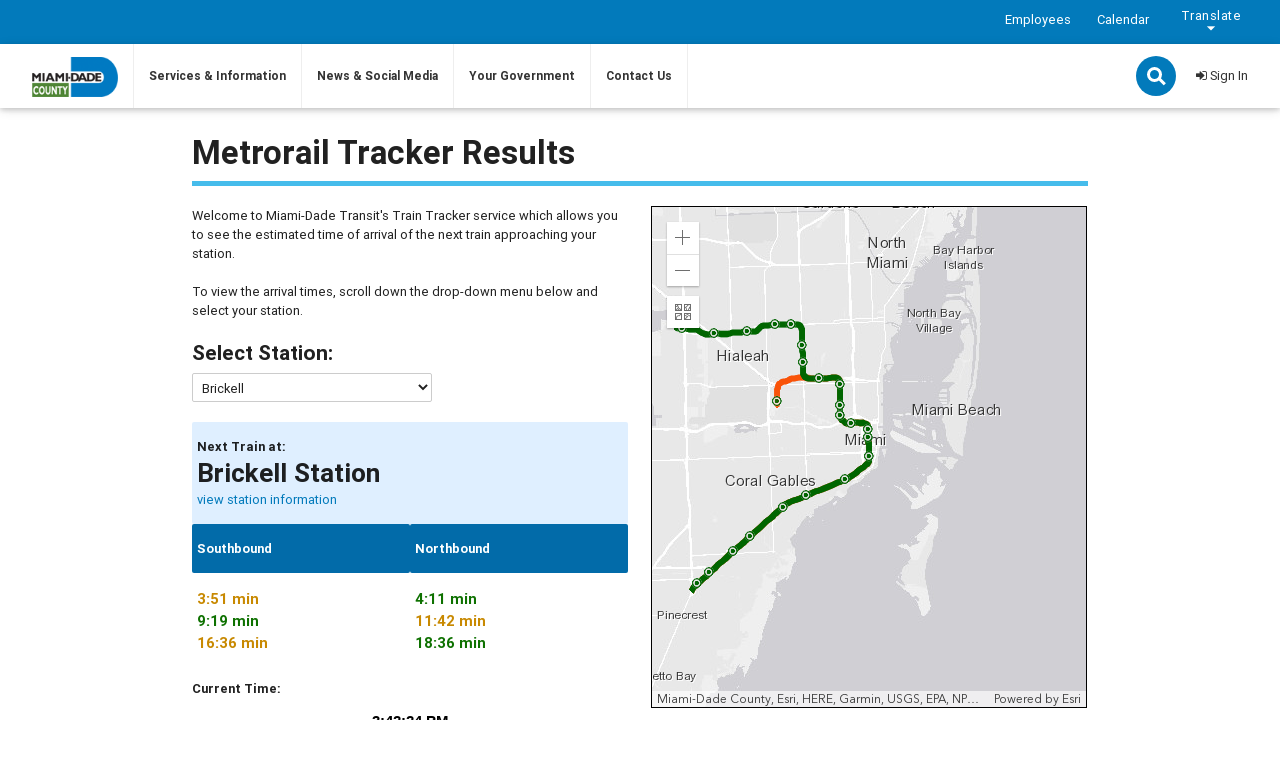

--- FILE ---
content_type: text/html
request_url: https://www.miamidade.gov/transportation-publicworks/traintracker_results.asp?station_selected=BLK
body_size: 10933
content:

<!doctype html>
<html>
<head>
  <meta http-equiv="X-UA-Compatible" content="IE=edge,chrome=1">
<meta name="viewport" content="width=device-width, initial-scale=1">
<meta http-equiv="Content-Type" content="text/html; charset=iso-8859-1">
<meta name="author" content="Miami-Dade County Online Services" />

<!-- Start Oracle Tracking Script -->
<script type="text/javascript">
    var _elqQ = _elqQ || [];
    _elqQ.push(['elqSetSiteId', '720229373']);
    _elqQ.push(['elqTrackPageView']);
    
    (function () {
        function async_load() {
            var s = document.createElement('script'); s.type = 'text/javascript'; s.async = true;
            s.src = '//img04.en25.com/i/elqCfg.min.js';
            var x = document.getElementsByTagName('script')[0]; x.parentNode.insertBefore(s, x);
        }
        if (window.addEventListener) window.addEventListener('DOMContentLoaded', async_load, false);
        else if (window.attachEvent) window.attachEvent('onload', async_load); 
    })();
</script>
<!-- End Oracle Tracking Script -->
  <meta name="description" content="Transit Tracker Results - Where's the Train is an application that tracks the next arrival of both south and northbound trains." />
  <title>Metrorail Tracker Results - Miami-Dade County</title>

  <!-- Google Font-->
<link href="https://fonts.googleapis.com/css?family=Roboto" rel="stylesheet">
<!--Font Awesome-->
<link rel="stylesheet" href="/global_assets/templates_v7/css/font-awesome.min.css">

<link type="text/css" href="/global_assets/templates_v7/css/materialize.min.css" rel="stylesheet">
<link type="text/css" href="/global_assets/templates_v7/css/global-styles.css" rel="stylesheet">
<link type="text/css" href="https://www.miamidade.gov/resources/css/mega-dropdown.css" rel="stylesheet">
<link type="text/css" href="https://www.miamidade.gov/resources/css/accordion.css" rel="stylesheet">
<link type="text/css" href="https://www.miamidade.gov/resources/css/mobile-global.css" rel="stylesheet">

<link href="css/local-styles.css" rel="stylesheet" type="text/css" /><script src="//ajax.googleapis.com/ajax/libs/jquery/1.11.3/jquery.min.js" type="text/javascript"></script>
<script src="//ajax.aspnetcdn.com/ajax/modernizr/modernizr-2.7.2.js" type="text/javascript"></script>
<script src="//www.miamidade.gov/global_assets/templates_v7/js/jquery.jcrumb.js" type="text/javascript"></script>

<script src="//www.miamidade.gov/resources/js/jquery.url.js" type="text/javascript"></script>
<script src="//www.miamidade.gov/resources/js/1.4.1.jquery.cookie.min.js" type="text/javascript"></script>
<script src="//www.miamidade.gov/resources/js/purl.js" type="text/javascript"></script>
<script src="//www.miamidade.gov/resources/js/login-authenticate.js" type="text/javascript"></script>
<script src="//www.miamidade.gov/resources/js/login-api-prod.js" type="text/javascript"></script>
<script src="/global_assets/templates_v7/js/api-important-message.js?version=01" type="text/javascript"></script>



<script type="text/javascript" src="/global_assets/templates_v7/js/materialize.min.js"></script>
<script type="text/javascript" src="/global_assets/templates_v7/js/global-functions.js"></script>


<script type="text/javascript" src="js/local.js"></script>

  <style>
select {
       height: 29px;
       overflow: hidden;
       width: 240px;
	   border: 1px solid #ccc;
	   display: block;
}

</style>


<script type="text/javascript"> 
  function initialize() { 
		
var url = "/transportation-publicworks/mobile/appPages/xmlTrainTracker/?StationID=BLK"
  
  LoadInfo();
  
  function setTimer() {
   window.setTimeout(LoadInfo,16000);
   settime();
}


//////////////////////////////////////////////////////////////////////////////////////////////////////
function LoadInfo() {

if (window.XMLHttpRequest)
  {// code for IE7+, Firefox, Chrome, Opera, Safari
  xmlhttp=new XMLHttpRequest();
  }
else
  {// code for IE6, IE5
  xmlhttp=new ActiveXObject("Microsoft.XMLHTTP");
  }
xmlhttp.onreadystatechange=function()
  {
  if (xmlhttp.readyState==4 && xmlhttp.status==200)
    {
	x=xmlhttp.responseXML.documentElement.getElementsByTagName("Info");
    for (i=0;i<x.length;i++)
      {
      xx=x[i].getElementsByTagName("NB_Time1");
        {
        try {NB_Time1 = String(xx[0].firstChild.nodeValue);}
        catch (er) {NB_Time1 ="";}
        }
      xx=x[i].getElementsByTagName("NB_Time2");
        {
        try {NB_Time2 = String(xx[0].firstChild.nodeValue);}
        catch (er) {NB_Time2 ="";}
        }
      xx=x[i].getElementsByTagName("NB_Time3");
        {
        try {NB_Time3 = String(xx[0].firstChild.nodeValue);}
        catch (er) {NB_Time3 ="";}
        }
      xx=x[i].getElementsByTagName("SB_Time1");
        {
        try {SB_Time1 = String(xx[0].firstChild.nodeValue);}
        catch (er) {SB_Time1 ="";}
        }
      xx=x[i].getElementsByTagName("SB_Time2");
        {
        try {SB_Time2 = String(xx[0].firstChild.nodeValue);}
        catch (er) {SB_Time2 ="";}
        }
      xx=x[i].getElementsByTagName("SB_Time3");
        {
        try {SB_Time3 = String(xx[0].firstChild.nodeValue);}
        catch (er) {SB_Time3 ="";}
        }	
			
		document.getElementById("divNB_Time1").innerHTML = String(NB_Time1);
		document.getElementById("divNB_Time2").innerHTML = String(NB_Time2);
		document.getElementById("divNB_Time3").innerHTML = String(NB_Time3);
		document.getElementById("divSB_Time1").innerHTML = String(SB_Time1);
		document.getElementById("divSB_Time2").innerHTML = String(SB_Time2);
		document.getElementById("divSB_Time3").innerHTML = String(SB_Time3);

                   if ((NB_Time1 == "*****") && (SB_Time1 == "*****")) {
                        document.getElementById("divUnavailable").innerHTML = "<p style=\"color:red\"><strong>***** Times Are Currently Unavailable</strong></p><br>";                  
}
      }
	    
    }
  }
xmlhttp.open("GET",url,true);
xmlhttp.send();

setTimer();
}

}


//Replace Characters function
String.prototype.replaceAll = function(strTarget,strSubString){
var strText = this;
var intIndexOfMatch = strText.indexOf( strTarget );
while (intIndexOfMatch != -1){
strText = strText.replace( strTarget, strSubString )
intIndexOfMatch = strText.indexOf( strTarget );
}
return( strText );
}

//Replace Characters from XML file function
function ReplaceCharacters(charString)
{
	charString = charString.replaceAll( "~", "&" )
	charString = charString.replaceAll( "((", "<" )
	charString = charString.replaceAll( "))", ">" )
	charString = charString.replaceAll( "``", "\"" )
	charString = charString.replaceAll( "`", "'" )

	return( String(charString) );
}
 
</script> 

<script language="Javascript">
function settime(){
	var Digital=new Date();
	var hours=Digital.getHours();
	var minutes=Digital.getMinutes();
	var seconds=Digital.getSeconds();
	var dn="AM" ;
	
	if (hours>12)
		{dn="PM";
		hours=hours-12;}
	if (hours==12)
		{dn="PM";}
	if (hours==0)
		{hours=12;}
	if (minutes<=9)
		{minutes="0"+minutes;}
	if (seconds<=9)
		{seconds="0"+seconds;}
		
	document.TrainTable.clock.value = hours+":"+minutes+":"+seconds+" "+dn;
}
</script>


<script language="JavaScript" type="text/JavaScript"><!--
function MM_jumpMenu(targ,selObj,restore){ //v3.0
  eval(targ+".location='"+selObj.options[selObj.selectedIndex].value+"'");
  if (restore) selObj.selectedIndex=0;
}
//-->
</script>

</head>

<body>


<div id="main-container">

  <header>
    <style>

  .sr-only {
    position: absolute;
    width: 1px;
    height: 1px;
    margin: -1px;
    padding: 0;
    overflow: hidden;
    clip: rect(0, 0, 0, 0);
    border: 0;
    color: #000;
    background-color: #fff;
  }

  .sr-only-focusable:active, .sr-only-focusable:focus {
    position: static;
    width: auto;
    height: auto;
    margin: 0;
    overflow: visible;
    clip: auto;
  }

  .skip-nav {
    position: absolute;
    top: 7px;
    left: 7px;
    z-index: 9999;
    font-size: 12px;
    font-weight: bold;
    color: #027abb;
    padding: 0 10px;
  }

  .skip-nav.sr-only-focusable:active,
  .skip-nav.sr-only-focusable:focus {
    position: absolute;
  }
  
  </style>
  <style>
    @media (min-width: 1150px) {
      .banner-initiatives,
      .main-body-content-container {
        margin-top: 82px;
      }

      .site-banner {
        margin-top: 55px;
      }      
    }
  </style>
  <style>

  a.dropdown-button--language {
  padding-left: 0;
  line-height: 100%;
  height: auto;
  }
 a.dropdown-button--language,
 a.dropdown-button--language:hover {
  background-color: transparent;
  color: #fff;
  text-transform: none;
  box-shadow: none;
 }

 a.dropdown-button--language i.material-icons { 
 vertical-align: bottom;
 }

 .dropdown-content li>a, .dropdown-content li>span {
  color: #027abb;
  font-size: 13px;
 }

 .global-social-login > div > a:not(:nth-last-of-type(1)) {
  margin-right: 2em;
 }

@media (max-width: 1149px) {
  a.dropdown-button--language {
    padding: 0;
  }
}

</style>
<script>

  $(document).ready(function(){  
     authenticate.getAccess();
  });

</script>
<a href="#" class="btn white skip-nav sr-only sr-only-focusable" id="skipNav">Skip to Primary Content</a><script>
  $('#skipNav').on('click', function(event){

    //checking to see if the page has a page navigation so it can start there instead of the body    
    if ($('.pageNavigationContainer').length) {
      var target = $('#page-navigation')
    } else {
      var target = $('#main-content')
    };

    event.preventDefault();

    $('html, body').animate({
      scrollTop: target.offset().top -70
    }, 1000, function(){
         // Callback after animation
        // Must change focus!
        var $target = $(target);
        $target.focus();
        if ($target.is(":focus")) { // Checking if the target was focused
          return false;
        } else {
            $target.attr('tabindex','-1'); //Adding tabindex for elements not focusable
            $target.focus(); // Set focus again
        }
    });

  });


</script>

<style>

  .global-important {
    background-color: #027abb;
    color: #fff;
    padding: 10px 0;
    line-height: 20px;
  }

.global-important a {
    color: #fff;
}

.important__content a,
.important__content a:visited, .important__content a:link {
    color: #fff;
    font-weight: bold;
}

.important__content p:last-child {
    margin-bottom: 0;
}

.important {
    display: -ms-grid;
    display: grid;
    -ms-grid-columns: 80% auto;
    grid-template-columns: 80% auto;
}

.important-message {
    -ms-grid-column: 1;
    grid-column: 1;
    text-align: center;
}

.important-links {
    -ms-grid-column: 2;
    grid-column: 2;
    align-self: center;
    display: flex;
    justify-content: flex-end;
}

.important-links > div:not(:last-child) {
    margin-right: 2em;
}

@media (max-width: 1149px) {

  .important {
    -ms-grid-columns: 1fr;
    grid-template-columns: 1fr;
    -ms-grid-rows: auto auto;
    grid-template-rows: auto auto;
  }


  .important-message {
    -ms-grid-column: 1;
    grid-column: 1;
    -ms-grid-row: 2;
    grid-row: 2;
  }

  .important-links {
    -ms-grid-column: 1;
    grid-column: 1;
    margin-bottom: 0.5em;
  }

}

</style>


<header>
   <div class="global-header-container navbar-fixed">

      <div class="global-important">
        <div class="container">
          <div class="important">
            <div class="important-message">
              <div class="important__content" style="display: none;">
              </div>
            </div>
            <div class="important-links">
              <div class="important-links__item-01">
                <a href="https://secure.miamidade.gov/employee/home.page">Employees</a>
              </div>
              <div class="important-links__item-02">
                <a href="https://www.miamidade.gov/global/calendar/global.page">Calendar</a>
              </div>
              <div class="important-links__item-03" aria-hidden="true">
                <!-- Dropdown Trigger -->
                <a class='dropdown-button btn dropdown-button--language' href='#' data-activates='language2' style="margin-left:0; padding-right: 0;">Translate <i class="large material-icons">arrow_drop_down</i></a>

                <!-- Dropdown Structure -->
                <ul id='language2' class='dropdown-content'>
                    <li><a href="#googtrans(en|en)" class="lang-en lang-select" data-lang="en">English</a></li>
                    <li><a href="#googtrans(en|ht)" class="lang-es lang-select" data-lang="ht">Haitian Creole</a></li>
                    <li><a href="#googtrans(en|es)" class="lang-es lang-select" data-lang="es">Spanish</a></li>
                </ul>
              </div>
            </div>
          </div>
        </div>
      </div>

      <nav class="site-navigation-container white" role="navigation">
         <div class="nav-wrapper container">
            <div class="global-nav__mobile show-below-1150-only">
               <div class="global-nav__mobile-container">
                  <div class="global-nav__mobile-child"><a href="#" id="mobile-menu" class="left">
                        <div class="mobile-menu-bars"><span></span><span></span><span></span><div>Menu</div>
                        </div></a></div>
                  <div class="global-nav__mobile-child"><a href="https://www.miamidade.gov/global/home.page"><img src="https://www.miamidade.gov/resources/global/images/md-logo-color.png" class="md-logo-header-mobile" alt="Miami-Dade County Homepage"></a></div>
                  <div class="global-nav__mobile-child">
                     <div class="log-in-out"><a class="loginAPI" href="https://accounts.miamidade.gov:443/uaa/login">Login</a></div>
                     <ul class="login-container" style="display: none;">
                        <li class="login-dropdown"><a href="#">
                              <div class="icon-circle"><i class="fa fa-user"></i></div></a><ul>
                              <div class="drop-arrow"></div>
                              <li><a href="https://www.miamidade.gov/global/dashboard.page" class="dashBoardAPI">Dashboard</a></li>
                              <li><a href="https://accounts.miamidade.gov/myaccount/" class="updateProfileAPI">Update Profile</a></li>
                              <li><a href="https://accounts.miamidade.gov:443/uaa/confirmlogout" class="logoutAPI">Sign Out</a></li>
                           </ul>
                        </li>
                     </ul><a class="cd-search-trigger-mobile" id="searchMobile" href="#cd-search-mobile">Search<span></span></a></div>
                  <div id="cd-search-mobile" class="cd-search-mobile">
                     <form action="https://www.miamidade.gov/global/navigation/global-search.page" method="GET" onsubmit="return q.value!=''"><input type="search" name="q" placeholder="Search..."></form>
                  </div>
               </div>
            </div>
            <div class="row global-nav__search show-above-1149-only">
               <div class="col s12">
                  <div class="global-nav-container"><a href="https://www.miamidade.gov/global/home.page"><img src="https://www.miamidade.gov/resources/global/images/md-logo-color.png" class="md-logo-header" alt="Miami-Dade County Homepage"></a>
                    <ul class="site-nav-content">
                        <li class="mega-container"><a href="https://www.miamidade.gov/global/navigation/service-index.page">Services &amp; Information</a><ul class="z-depth-1">
                              <li class="mega-container-child mega-container-child--two-third">
                                 <h3><a href="http://www.miamidade.gov/global/navigation/service-index.page">Interest Categories</a></h3>
                                 <ul>
                                    <li><a href="https://www.miamidade.gov/global/navigation/animals-pets-index.page">Animals &amp; Pets</a></li>
                                    <li><a href="https://www.miamidade.gov/global/navigation/building-development-index.page">Building &amp; Development</a></li>
                                    <li><a href="https://www.miamidade.gov/global/navigation/business-industry-index.page">Business &amp; Industry</a></li>
                                    <li><a href="https://www.miamidade.gov/global/navigation/courts-records-index.page">Courts &amp; Records</a></li>
                                    <li><a href="https://www.miamidade.gov/global/navigation/elections-voting-index.page">Elections &amp; Voting</a></li>
                                    <li><a href="https://www.miamidade.gov/global/navigation/environment-resilience-index.page">Environment &amp; Resilience</a></li>
                                    <li><a href="https://www.miamidade.gov/global/navigation/home-property-index.page">Home &amp; Property</a></li>
                                    <li><a href="https://www.miamidade.gov/global/navigation/housing-socialservices-index.page">Housing &amp; Social Services</a></li>
                                    <li><a href="https://www.miamidade.gov/global/navigation/jobs-employment-index.page">Jobs &amp; Employment</a></li>
                                    <li><a href="https://www.miamidade.gov/global/navigation/public-safety-index.page">Public Safety</a></li>
                                    <li><a href="https://www.miamidade.gov/global/navigation/recreation-culture-index.page">Recreation &amp; Culture</a></li>
                                    <li><a href="https://www.miamidade.gov/global/navigation/travel-transportation-index.page">Travel &amp; Transportation</a></li>
                                    <li class="mega-container-child__button"><a href="https://www.miamidade.gov/global/navigation/service-index.page" class="waves-effect wave-light btn blue">A-Z of Services &amp; Information </a></li>
                                 </ul>
                              </li>
                              <li class="mega-container-child">
                                 <h3>Quick Links</h3>
                                 <ul>
                                    <li><a href="https://www.miamidade.gov/global/service.page?Mduid_service=ser148069212998189">Bulky Waste Pickup</a></li>
                                    <li><a href="https://www.miamidade.gov/humanresources/jobs.asp" target="_blank">County Jobs</a></li>
                                    <li><a href="https://www.miamidade.gov/global/service.page?Mduid_service=ser1491494549439906" target="_blank">Inmate Search</a></li>
                                    <li><a href="http://www.miamidade.gov/taxcollector/home.asp" target="_blank">Pay Taxes</a></li>
                                    <li><a href="https://www.miamidade.gov/global/service.page?Mduid_service=ser1469481154653654">Property Search</a></li>
                                    <li><a href="https://www.miamidade.gov/global/transportation/transit-pass.page">Transit Passes</a></li>
                                    <li><a href="https://www.miamidade.gov/water/pay-bill.asp" target="_blank">Pay Water Bill</a></li>
                                    <li class="mega-container-child__button"><a href="https://www.miamidade.gov/global/navigation/service-index.page" class="waves-effect wave-light btn blue">View All Services</a></li>
                                 </ul>
                              </li>
                           </ul>
                        </li>
                        <li class="mega-container"><a href="https://www.miamidade.gov/global/navigation/news-index.page">News &amp; Social Media</a><ul class="z-depth-1">
                              <li class="mega-container-child mega-container-child--two-third">
                                 <h3><a href="https://www.miamidade.gov/global/navigation/news-index.page">News &amp; Social Media</a></h3>
                                 <ul>
                                    <li><a href="https://www.miamidade.gov/global/calendar/global.page">Meetings &amp; Events</a></li>
                                    <li><a href="https://www.miamidade.gov/global/service.page?Mduid_service=ser1501010041747308">Miami-Dade TV</a></li>
                                    <li><a href="https://www.miamidade.gov/global/mobile-applications.page">Mobile Apps</a></li>
                                    <li><a href="http://www.miamidade.gov/communications/prindex.asp?year=2019" target="_blank">Press Releases</a></li>
                                    <li><a href="https://www.miamidade.gov/global/navigation/legal-ad-index.page">Public Notices</a></li>
                                    <li><a href="https://www.miamidade.gov/global/social-media.page">Social Media</a></li>
                                    <li class="mega-container-child__button"><a href="https://www.miamidade.gov/global/navigation/news-index.page" class="waves-effect wave-light btn blue">Read Latest News</a></li>
                                 </ul>
                              </li>
                              <li class="mega-container-child">
                                 <h3><a href="https://accounts.miamidade.gov/uaa/login">Create a new miamidade.gov account</a></h3>
                                 <div class="mega-container-short-description"><p>A miamidade.gov profile allows you to link to your Water and Sewer customer account, as well as subscribe to a variety of news and alert services.</p>
                                    <p>Receive weekly news &amp; events, public notices, recycling reminders, grant opportunities, emergency alerts, transit rider alerts and more.&nbsp;</p>
                                    <p>&nbsp;</p>
                                  </div>
                                 <ul>
                                    <li class="mega-container-child__button"><a href="https://accounts.miamidade.gov/uaa/login" class="waves-effect wave-light btn blue">Sign Up Now</a></li>
                                 </ul>
                              </li>
                           </ul>
                        </li>
                        <li class="mega-container"><a href="https://www.miamidade.gov/global/navigation/your-government.page">Your Government</a><ul class="z-depth-1">
                              <li class="mega-container-child">
                                 <h3><a href="https://www.miamidade.gov/global/navigation/agency-directory-elected.page">Elected Officials</a></h3>
                                 <ul>
                                    <li><a href="https://www.miamidade.gov/global/government/mayor/home.page">Office of the Mayor</a></li>
                                    <li><a href="http://www.miamidade.gov/commission/">Board of County Commissioners</a></li>
                                    <li><a href="http://www.miami-dadeclerk.com/">Clerk of the Courts</a></li>
                                    <li><a href="http://www.miamidade.gov/pa/home.asp">Property Appraiser</a></li>
                                    <li class="mega-container-child__button"><a href="https://www.miamidade.gov/global/navigation/agency-directory-elected.page" class="waves-effect wave-light btn blue">A-Z of Elected Officials</a></li>
                                 </ul>
                              </li>
                              <li class="mega-container-child">
                                 <h3><a href="https://www.miamidade.gov/global/navigation/agency-directory.page">County Agencies</a></h3>
                                 <ul>
                                    <li><a href="https://www.miamidade.gov/global/navigation/agency-directory-departments.page">Departments</a></li>
                                    <li><a href="https://www.miamidade.gov/global/navigation/agency-directory-offices.page">Offices</a></li>
                                    <li><a href="https://www.miamidade.gov/global/navigation/agency-directory-boards.page">Boards</a></li>
                                    <li><a href="/sites/global/navigation/agency-directory-trusts.page">Trusts</a></li>
                                    <li class="mega-container-child__button"><a href="https://www.miamidade.gov/global/navigation/agency-directory.page" class="waves-effect wave-light btn blue">A-Z of County Agencies</a></li>
                                 </ul>
                              </li>
                              <li class="mega-container-child">
                                 <h3><a href="https://www.miamidade.gov/global/navigation/service-index.page">Quick Links</a></h3>
                                 <ul>
                                    <li><a href="https://www.miamidade.gov/global/government/budget/2018-19-adopted-budget.page">County Budget</a></li>
                                    <li><a href="https://www.miamidade.gov/global/elections/home.page">Elections &amp; Voting</a></li>
                                    <li><a href="https://www.miamidade.gov/govaction/home.asp">Legislative Information</a></li>
                                    <li><a href="https://www.miamidade.gov/global/public-records.page">Request Public Records</a></li>
                                    <li><a href="https://www.miamidade.gov/global/webcasting/home.page">Watch Government Meetings</a></li>
                                    <li class="mega-container-child__button"><a href="https://www.miamidade.gov/global/navigation/service-index.page" class="waves-effect wave-light btn blue">A-Z of Government Services</a></li>
                                 </ul>
                              </li>
                           </ul>
                        </li>
                        <li><a href="https://www.miamidade.gov/global/311.page">Contact Us</a></li>
                    </ul>
                     <div class="global-nav__search-container">
                        <div class="cd-search-trigger-desktop"><a class="cd-search-trigger" id="searchDesktop" href="#cd-search">Search<span></span></a><div class="cd-search-trigger-desktop__arrow"></div>
                        </div>
                        <div id="cd-search" class="cd-search">
                           <form action="https://www.miamidade.gov/global/navigation/global-search.page" method="GET" class="z-depth-1" onsubmit="return q.value!=''"><input type="search" name="q" placeholder="Search..."></form>
                        </div>
                        <div class="log-in-out" style=""><a id="loginId" class="loginAPI" href="https://accounts.miamidade.gov:443/uaa/login"><i class="fa fa-sign-in"></i> Sign In</a></div>
                        <ul class="login-container" style="display: none;">
                           <li class="login-dropdown"><a href="#"><i class="fa fa-user"></i></a><ul>
                                 <div class="drop-arrow"></div>
                                 <li><a href="https://www.miamidade.gov/global/dashboard.page" class="dashBoardAPI">Dashboard</a></li>
                                 <li><a href="https://accounts.miamidade.gov/myaccount/" class="updateProfileAPI">Update Profile</a></li>
                                 <li><a href="https://accounts.miamidade.gov:443/uaa/confirmlogout" class="logoutAPI">Sign Out</a></li>
                              </ul>
                           </li>
                           <li class="link-pip">|</li>
                           <li><a href="https://accounts.miamidade.gov:443/uaa/confirmlogout" class="logoutAPI">Sign Out</a></li>
                        </ul>
                     </div>
                  </div>
               </div>
            </div>
         </div>
      </nav>
      <div class="mobile-global-nav" aria-label="Mobile Navigation" aria-hidden="true">
         <div class="mobile-global-nav-container">
            <ul class="mobile-top-menu__tabs">
               <li data-tab="mobile-site" class="mobile-top-menu__tab--active">
                  <div class="mobile-top-menu__tab"><a href="#">Miami-Dade County</a></div>
               </li>
            </ul><button id="mobile-global-close">
               <svg viewBox="0 0 12 12" role="img" aria-label="Close" focusable="false" style="height: 15px; width: 15px; display: block; fill: rgb(72, 72, 72);">
                  <path fill-rule="evenodd" d="M11.5 10.5c.3.3.3.8 0 1.1-.3.3-.8.3-1.1 0L6 7.1l-4.5 4.5c-.3.3-.8.3-1.1 0-.3-.3-.3-.8 0-1.1L4.9 6 .5 1.5C.2 1.2.2.7.5.4c.3-.3.8-.3 1.1 0L6 4.9 10.5.4c.3-.3.8-.3 1.1 0 .3.3.3.8 0 1.1L7.1 6l4.4 4.5z"></path>
               </svg></button><div class="mobile-content">
               <div class="mobile-content-tab mobile-content-tab--active mobile-content__site-container" id="mobile-site">
                  <ul>
                     <li><a href="https://www.miamidade.gov/global/navigation/service-index.page">Services &amp; Information</a></li>
                     <li><a href="https://www.miamidade.gov/global/navigation/news-index.page">News &amp; Social Media</a></li>
                     <li><a href="https://www.miamidade.gov/global/navigation/your-government.page">Your Government</a></li>
                     <li><a href="https://www.miamidade.gov/global/311.page">Contact Us</a></li>
                  </ul>
               </div>
            </div>
         </div>
      </div>
   </div>
</header>

<!--floating bar-->
<div class="floating-bar" aria-label="Floating container holding global assets for miamidade.gov">
  <div class="container">

    <div class="floating-bar__table">

      <div class="floating-bar__left-container floating-bar__table-column">
        <div class="floating-bar__left-container__table">
        
          <div class="floating-bar__left-container__table-column">
            <a href="https://www.miamidade.gov/global/home.page">
              <img class="miamidade-gov-palm-tree" alt="" src="https://www.miamidade.gov/resources/global/images/beta-miamidade-gov.png">
            </a>
          </div>

          <div class="floating-bar__left-container__table-column">
            <a href="https://www.facebook.com/miami.dade.county" target="_blank" class="social-media-circle social-media-circle--facebook"><i class="fa fa-facebook-square"></i></a>
            <a href="https://twitter.com/MiamiDadeCounty" target="_blank" class="social-media-circle social-media-circle--twitter"><i class="fa fa-twitter"></i></a>
            <a href="https://instagram.com/miamidademedia" class="social-media-circle social-media-circle--instagram"><i class="fa fa-instagram"></i></a>
            <a href="https://www.youtube.com/user/MiamiDadeTV" target="_blank" class="social-media-circle social-media-circle--youtube"><i class="fa fa-youtube-play" aria-hidden="true"></i></a>
          </div>

        </div>
      </div>

      <div class="floating-bar__right-container floating-bar__table-column right-align">
        <a href="https://miamidadecounty.co1.qualtrics.com/jfe/form/SV_9LA5Upe7sf4mwQZ" target="_blank">
          <span>Feedback</span>
          <i class="material-icons">chat</i>
        </a>
      </div>

    </div>

  </div>
</div>


<div class="cd-overlay"></div>
  </header>

  <style>
  section.disclaimer {
  background-color:#607d8b;
  padding-top: 75px;
  }
  .disclaimer .disclaimer__content{
  padding: 25px 0 15px 0;
  color: #fff;
  }
  .disclaimer > .container > .row { margin-bottom: 0; }
  .disclaimer a {
  color: #80DEEA
  }
  .disclaimer h2 {
  font-size: 0.86rem;
  margin: 0;
  line-height: 150%;
  /*margin-right: 10%;*/
  }
  .disclaimer ul { margin-left: 20px; }
  .disclaimer ul li {
  list-style-type: disc;
  margin-left: 10px;
  }
  .disclaimer .title-container {
  display: table;
  width: 100%;
  position: relative;
  }
  .disclaimer .icon, .disclaimer .title {
  display: table-cell;
  vertical-align: middle;
  }
  .disclaimer .icon { padding-right: 15px; }
  .disclaimer .fa { font-size: 2.2rem; }
  .disclaimer .content { display: none; }
  .service-results-section.spacing, .agency-search .search-bg { padding: 0; }
  .disclaimer.index { background-color: #ff8a65; }
  .disclaimer.index .disclaimer__content { padding: 25px 0 30px 0; }
  .search-bg { padding-top: 20px; }
  .disclaimer .filters-accordion { margin-top: 10px; }
  .disclaimer .filters-accordion:before, .disclaimer .filters-accordion:after {
  background-color: #fff;
  }
  .disclaimer .filters-accordion:before, .disclaimer .active .filters-accordion:before  {
  width: 5px;
  height: 15px;
  }
  .disclaimer .filters-accordion:before, .disclaimer .active .filters-accordion:before {
  right: -10px;
  }
  .disclaimer .filters-accordion:after {
  top: 5px;
  width: 15px;
  height: 5px;
  }
  /*--for the custom banner component if a disclaimer component exist --*/
  .site-banner {
  padding: 80px 0;
  }
  /*---.site-banner { padding-top: 80px; }---*/
  @media (min-width: 601px) {
  .disclaimer .content { margin-left: 44px; }
  .disclaimer.index { margin-top: 90px; }
  }
  @media (max-width: 1265px) {
  section.disclaimer { padding: 15px 0; }
  .disclaimer .icon { display: none; }
  .disclaimer h2 {
  font-weight: normal;
  }
  .disclaimer .disclaimer__content { padding: 0; }
  .disclaimer.index .disclaimer__content { padding: 15px 0 25px 0; }
  .disclaimer .filters-accordion {
  margin-top: 4px;
  right: 20px;
  }
  }
  @media(min-width: 1266px) {
  .banner-initiatives,
  .main-body-content-container {
  margin-top: 0; /*--Do not touch this margin. Talk to erics first. --*/
  }
  }
</style>
<script>
  $(function($) {
    $('.disclaimer .title-container').css({'cursor':'pointer'}).next().hide().prev().click(function () {
        $(this).next().slideToggle();
    });
  
    $('.disclaimer .title-container').click(function(){
      $(this).toggleClass('active');
    })
  
    /*
    if($('.search-bg').length){
  
      $('.disclaimer').addClass('index');
  
    };
    */
  });
</script>
<!-- <section aria-labelledby="disclaimerHeading" class="disclaimer">
  <div class="container">
    <div class="row">
      <div class="col s12 m12">
        <div class="disclaimer__content">
          <div class="title-container" style="cursor: pointer;">
            <div class="title">
              <h2 id="disclaimerHeading">Welcome to the new version of Miami-Dade County's website. We'd love your <a target="_blank" href="https://miamidadecounty.co1.qualtrics.com/jfe/form/SV_9LA5Upe7sf4mwQZ">feedback</a>. While we're at work, you may be directed to <a href="http://miamidade.gov">miamidade.gov</a>, which is still your primary source for information.</h2>
            </div>
          </div>
        </div>
      </div>
    </div>
  </div>
</section> -->

  <div class="main-body-content-container">
    <div class="container">
      <!-- content body -->

      
        
      

      
<style type="text/css">
	.important-message__site{

	  width: 100vw;
	  position: relative;
	  padding: 50px 0;
	  left: 50%;
	  right: 50%;
	  margin-left: -50vw;
	  margin-right: -50vw;


		line-height: 18px;
		color:#fff;
		background-color: #027abb;
		padding: 20px;
		margin-bottom: 25px;
	}

	.important-message__site h2{
		margin-top: 0.5rem;
	}

	.important-message__site a{
		color:#fff;
        text-decoration: underline;
	}

	.important-message__site p{
		margin: 15px 0;

	}

	@media (min-width: 1150px) {
		.important-message__site {
			margin-top: 7rem;
		}

		.important-message__site + .row #page-title {
			margin-top: 0;
		}
	}

</style>


<!--div class="important-message__site">
	<div class="container">
		<h2 class="sub-titles">Important Message</h2>
	
      <ul>
<li>Per federal mandate, face masks remain a requirement for any transit rider, both inside of a Miami-Dade Transit or STS vehicle and at a Miami-Dade Transit facility, including at bus stops and on the platforms.</li>
<li>Golden Passport holders 64 or younger and other Special Pass holders have until Dec. 30 to renew. Renew now to avoid interruption in services. <a href="https://www.miamidade.gov/global/service.page?Mduid_service=ser1519934358967260">Learn more</a>.</li>


</ul>
	</div>
</div-->




      <div class="row">
        <div class="col s12 m12">
          <h1 id="page-title">Metrorail Tracker Results</h1>
        </div>
      </div>

      <div class="row">

        

          <!--Changing grind if there is or isn't right content-->

          
              <div class="col s12 m12">
            
          <!--/Changing grind if there is or isn't right content-->

          
            
              <div class="page-intro-text">
                 <div class="row">
<div class="col s12 m6">
<p>Welcome to Miami-Dade Transit's Train Tracker service which allows you to see the estimated time of arrival of the next train approaching your station.</p>

<p>To view the arrival times, scroll down the drop-down menu below and select your station.</p>
<h3 style="margin-bottom:8px;">Select Station:</h3>
<select name="Station" class="TransitFontBold" onChange="MM_jumpMenu('parent',this,0)">
<option value="traintracker_results.asp?station_selected=ALP">Allapattah</option><option value="traintracker_results.asp?station_selected=BLK" selected>Brickell</option><option value="traintracker_results.asp?station_selected=BVL">Brownsville</option><option value="traintracker_results.asp?station_selected=CGV">Coconut Grove</option><option value="traintracker_results.asp?station_selected=CUL">Culmer</option><option value="traintracker_results.asp?station_selected=DLN">Dadeland North</option><option value="traintracker_results.asp?station_selected=DLS">Dadeland South</option><option value="traintracker_results.asp?station_selected=DRD">Douglas Road</option><option value="traintracker_results.asp?station_selected=MLK">Dr. Martin Luther King, Jr. Plaza</option><option value="traintracker_results.asp?station_selected=EHT">Earlington Heights</option><option value="traintracker_results.asp?station_selected=GVT">Government Center</option><option value="traintracker_results.asp?station_selected=HIA">Hialeah</option><option value="traintracker_results.asp?station_selected=OVT">Historic Overtown/Lyric Theatre</option><option value="traintracker_results.asp?station_selected=MIA">Miami International Airport</option><option value="traintracker_results.asp?station_selected=NSD">Northside</option><option value="traintracker_results.asp?station_selected=OKE">Okeechobee</option><option value="traintracker_results.asp?station_selected=PAL">Palmetto</option><option value="traintracker_results.asp?station_selected=SCL">Santa Clara</option><option value="traintracker_results.asp?station_selected=SMI">South Miami</option><option value="traintracker_results.asp?station_selected=TRI">Tri-Rail</option><option value="traintracker_results.asp?station_selected=CVC">UHealth | Jackson</option><option value="traintracker_results.asp?station_selected=UNV">University</option><option value="traintracker_results.asp?station_selected=VIZ">Vizcaya</option>
</select>


<form name="TrainTable">
<table width="320px" style="margin:20px 0 10px 0;" border="1" cellpadding="5" bordercolor="#999999">
<tr>
<td colspan="2" bgcolor="#DFEFFF"><strong>Next Train at:</strong>
<h2 style="margin:3px 0">Brickell Station</h2>
<a href="metrorail-stations.asp">view station information</a></td>
                        </tr>
			            <tr>
			              <td width="50%" bgcolor="#026BA9"><font color="#FFFFFF"><strong>Southbound</strong></font></td>
			              <td width="50%" bgcolor="#026BA9"><font color="#FFFFFF"><strong>Northbound</strong></font></td>
			            </tr>
			            <tr>
<tr>			
<td valign="top" align="center" width="50%">
<div id="divSB_Time1" style="width:100%; font-weight:bold; font-size:11pt;"></div>
<div id="divSB_Time2" style="width:100%; font-weight:bold; font-size:11pt;"></div>
<div id="divSB_Time3" style="width:100%; font-weight:bold; font-size:11pt;"></div>
</td>
<td valign="top" align="center" width="50%">
<div id="divNB_Time1" style="width:100%; font-weight:bold; font-size:11pt;"></div>
<div id="divNB_Time2" style="width:100%; font-weight:bold; font-size:11pt;"></div>
<div id="divNB_Time3" style="width:100%; font-weight:bold; font-size:11pt;"></div>
</td>
        </tr>
      </table>


<p><strong>Current Time:</strong> <input type="text" name="clock" style="background-color:#FFFFFF; color:#000000; text-align:center; font-family:Arial; font-weight:bold; border:0px;" value=""><br />

<div id="divUnavailable" style="width:100%;"></div>

<ul>
<li>Times shown based on estimated times of arrival</li>
</ul>

</form>

		
<p style="color:red"><strong>Single tracking is scheduled for after 9 PM at Vizcaya to Douglas Road stations.<br />( Time Submitted: 8:29:48 AM )<br /><br /></strong></p>

<br><div class="row"><div class="col m12 s12">
Access this page on your mobile devices at:<br><a href="http://www.miamidade.gov/transit/mobile" target="_blank">www.miamidade.gov/transit/mobile</a>
<br>
<br></div>
</div>


</div>
<div class="col s12 m6">
<table border="0" bordercolor="#999999" cellspacing="0" cellpadding="0">
<tr>
<td style="padding:0px; border:1px solid #000000;">
<iframe name="iContent" src="/transportation-publicworks/mobile/appPages/MapTrainStations/?StationID=BLK&TrainID=ALL&zoom=11&Distance=NO&src=web" marginwidth="0" marginheight="0" align="top" border="0" frameborder="0" scrolling="no" width="100%" height="500"></iframe>
</td></tr>
</table>

</div>
<script type="text/javascript">initialize();</script>



<br>
	
              </div>
              
            
          
          <!--Highlight Section-->
          
          <!--/Highlight Section-->

          

          

          
          
        </div>

          
          
          

      </div>

    </div>
  </div>

  <footer class="site-footer-container">
    
<div class="container">
  <div class="row">
    <div class="col s12 m4 footer-help-support">
            <div class="row"> 
        <div class="col m6 s12">
          <h4>Help and Support</h4>
          <ul>
            <li>
              <a href="//miamidade.gov">Miami-Dade Home</a>
            </li>
            <li>
              <a href="https://www.miamidade.gov/global/disclaimer/privacy-and-security.page">Privacy Statement</a>
            </li>
			<li>
              <a href="https://www.miamidade.gov/global/disclaimer/ada-notice.page">ADA Notice</a>
            </li>
            <li>
              <a href="https://www.miamidade.gov/global/disclaimer/disclaimer.page">Disclaimer</a>
            </li>
            <li>
              <a href="https://www.miamidade.gov/global/disclaimer/about-miami-dade-county.page">About Miami-Dade</a>
            </li>
          </ul>
        </div>
        <div class="col m6 s12">
          <h4>Self-Service</h4>
          <ul>
             <li><a href="https://www.miamidade.gov/global/311.page">311 Contact Center</a></li>
             <li><a href="https://www.miamidade.gov/global/mobile-applications.page">Mobile Applications</a></li>
             <li><a href="https://opendata.miamidade.gov/">Open Data</a></li>
             <li><a href="https://www.miamidade.gov/global/public-records.page">Public Records</a></li>
             <li><a href="https://www.miamidade.gov/global/navigation/service-index.page">Service Directory</a></li>  
          </ul>
        </div>
      </div>
      <p class="hide-on-med-and-up">&nbsp;</p>
    </div>
    <div class="col s12 m4 footer-connect">
      <h4>Stay Connected</h4>

      <ul>
        <li><a href="https://www.miamidade.gov/global/rss-news.page">News RSS Feed</a></li>
        <li><a href="https://www.miamidade.gov/global/navigation/legal-ad-index.page">Legal Ads & Public Notices</a></li>
        <li>
          <a href="https://www.miamidade.gov/global/social-media.page">Social Media Directory</a>
        </li>
      </ul>
	  
      <p class="hide-on-med-and-up">&nbsp;</p>
    </div>
    <div class="col s12 m4 footer-copyright right-align">
      <h4>&nbsp;</h4>
      <p>
        <a href="https://www.miamidade.gov/global/home.page"><img class="md-logo-footer" src="//www.miamidade.gov/global_assets/templates_v7/images/md-logo.png" alt="Miami-Dade County Logo"></a>
      </p>
      <p>&copy; <span id="footer-current-year"></span> Miami-Dade County. All rights reserved.</p>

     <p><a href="https://www.govtech.com/cdg/government-experience/Government-Experience-Awards-2019-Winners-Announced.html" target="_blank">
      <img class="gov-awards-overall-winner" alt="Government Experience Awards" src="//www.miamidade.gov/global_assets/templates_v7/images/govawards-overall-winner.jpg"/>
    </a></p>
    </div>
  </div>
</div>

<noscript>
<iframe style="display:none;visibility:hidden" width="0" height="0" src="//www.googletagmanager.com/ns.html?id=GTM-MTLB43"></iframe>
</noscript>


  <!--Google Translate-->
  <script type="text/javascript">
    function googleTranslateElementInit() {
      new google.translate.TranslateElement({pageLanguage: 'en', layout: google.translate.TranslateElement.InlineLayout.SIMPLE, gaTrack: true, gaId: 'UA-22131309-26'}, 'google_translate_element');
    }

  function triggerHtmlEvent(element, eventName) {
    var event;
    if (document.createEvent) {
    event = document.createEvent('HTMLEvents');
    event.initEvent(eventName, true, true);
    element.dispatchEvent(event);
    } else {
    event = document.createEventObject();
    event.eventType = eventName;
    element.fireEvent('on' + event.eventType, event);
    }
  }

  jQuery('.lang-select').click(function() {
    var theLang = jQuery(this).attr('data-lang');
    jQuery('.goog-te-combo').val(theLang);

    //alert(jQuery(this).attr('href'));
    window.location = jQuery(this).attr('href');
    location.reload();

  });
  </script>


<script type="text/javascript" src="https://translate.google.com/translate_a/element.js?cb=googleTranslateElementInit"></script>
<!--/Google Translate-->

<script>(function(w,d,s,l,i){w[l]=w[l]||[];w[l].push({'gtm.start':
new Date().getTime(),event:'gtm.js'});var f=d.getElementsByTagName(s)[0],
j=d.createElement(s),dl=l!='dataLayer'?'&l='+l:'';j.async=true;j.src=
'//www.googletagmanager.com/gtm.js?id='+i+dl;f.parentNode.insertBefore(j,f);
})(window,document,'script','dataLayer','GTM-MTLB43');</script>

  </footer>

</div>



</body>

</html>


--- FILE ---
content_type: text/html
request_url: https://www.miamidade.gov/transportation-publicworks/mobile/appPages/MapTrainStations/?StationID=BLK&TrainID=ALL&zoom=11&Distance=NO&src=web
body_size: 10962
content:

<!DOCTYPE html>
<html>
<head>
<meta http-equiv="Content-Type" content="text/html; charset=utf-8">
<style type="text/css">
html {overflow:hidden;}
body {margin-left: 0px; margin-top: 0px; margin-right: 0px; margin-bottom: 0px;}
</style>
<link rel="stylesheet" type="text/css" href="/transportation-publicworks/mobile/appPages/src/scrollbar.css">

<title></title>
<meta name="viewport" content="initial-scale=1.0, user-scalable=no" /> 

<link rel="stylesheet" href="https://js.arcgis.com/4.11/esri/themes/light/main.css">
<script src="https://js.arcgis.com/4.11/"></script>


    <style>
        html,
        body,
        #divMap {
            padding: 0;
            margin: 0;
            height: 100%;
            width: 100%;
        }	

	</style>

<script>
        require(["esri/Map", "esri/views/MapView", "esri/widgets/BasemapGallery", "esri/widgets/Expand", "esri/Graphic", "esri/geometry/Point", "esri/symbols", "esri/symbols/MarkerSymbol", "esri/symbols/PictureMarkerSymbol", "dojo/on"],
        function (Map, MapView, BasemapGallery, Expand, Graphic, Point, symbols, MarkerSymbol, PictureMarkerSymbol, on) {
               
            const map = new Map({
				basemap: "gray"
            });

            var view = new MapView({
                container: "divMap",
                map: map,
                zoom: 11,
                center: {
                    latitude: 25.763735,
                    longitude: -80.195469
                },
				popup: {
				  dockEnabled: false,
				  dockOptions: {
					//position: 'top-left',
					// Disables the dock button from the popup
					buttonEnabled: false,
					// Ignore the default sizes that trigger responsive docking
					breakpoint: false,
				  }
				}
            });
			
			var markersArray = []; 
			var markerGPSArray = []; 
			
			var curLocation = "";
			
            var basemapGallery = new BasemapGallery({
                view: view,
                container: document.createElement("div")
            });
            var bgExpandBasemap = new Expand({
                view: view,
                content: basemapGallery.container,
                expandIconClass: "esri-icon-basemap",
                expandTooltip: "Base Maps",
                autoCollapse: true,
                group: "top-left"
            });

            view.ui.add([bgExpandBasemap], "top-left");
			
			
			var retina = window.devicePixelRatio;
			var imgExt;
			
			if (retina > 1) { retina = "yes"; }
			else { retina = "no"; }

			if (retina == "yes") { imgExt  = "@2x" }
			else { imgExt  = ""; }
			
			var curLatitude = "";
			var curLongitude = "";

			var src = "web";

			var curVehicleID = "";
			var selVehicleID = "ALL";
			var loadCount = 0;

			var curStpMarkerID = "";
			var curStpStopID = "";
			var curStpStopName = "";
			var curStpStopAddress = "";
			var curStpLat = "";
			var curStpLong = "";
			
			var polylineORG = {
type: 'polyline',
paths: [
[-80.258651, 25.796163], [-80.258729, 25.798638], [-80.258807, 25.800951], [-80.25882, 25.801818], [-80.25878, 25.802441], [-80.258592, 25.803791], [-80.258413, 25.805008], [-80.258327, 25.805624], [-80.258179, 25.806599], [-80.258029, 25.807423], [-80.257788, 25.808048], [-80.257522, 25.808505], [-80.257128, 25.808997], [-80.256602, 25.809451], [-80.25598, 25.809818], [-80.255226, 25.810113], [-80.254204, 25.810323], [-80.252214, 25.8107], [-80.251562, 25.810893], [-80.250913, 25.811202], [-80.249867, 25.811897], [-80.2491, 25.812269], [-80.248167, 25.812486], [-80.246592, 25.812549], [-80.243392, 25.812651], [-80.241096, 25.812713], [-80.239846, 25.812723], [-80.238315, 25.812696], [-80.236612, 25.812607], [-80.2356, 25.812542], [-80.234571, 25.812474], [-80.23371, 25.812428], [-80.233377, 25.812426], [-80.231365, 25.81246], [-80.228772, 25.812518], [-80.227715, 25.812527], [-80.226556, 25.812513], [-80.224333, 25.812561], [-80.221106, 25.81267], [-80.219081, 25.812737], [-80.218287, 25.812735], [-80.217528, 25.81259], [-80.216787, 25.812238], [-80.216254, 25.811818], [-80.215892, 25.81138], [-80.215591, 25.810757], [-80.215468, 25.810173], [-80.215441, 25.80963], [-80.215371, 25.808034], [-80.215315, 25.80638], [-80.215323, 25.805706], [-80.215323, 25.805119], [-80.215293, 25.804484], [-80.215218, 25.802589], [-80.215208, 25.801796], [-80.215275, 25.800584], [-80.215318, 25.799626], [-80.215299, 25.799007], [-80.215197, 25.796708], [-80.2151, 25.794359], [-80.215063, 25.793344], [-80.215012, 25.791098], [-80.214958, 25.788589], [-80.214905, 25.788041], [-80.214717, 25.787471], [-80.214416, 25.786969], [-80.214078, 25.786599], [-80.213341, 25.786029], [-80.211791, 25.78487], [-80.211144, 25.784529], [-80.210372, 25.784334], [-80.209736, 25.784317], [-80.209036, 25.784397], [-80.206348, 25.784781], [-80.205619, 25.784831], [-80.204227, 25.784865], [-80.203191, 25.784829], [-80.201904, 25.784771], [-80.20111, 25.784768], [-80.199283, 25.784822], [-80.198573, 25.784744], [-80.197889, 25.78452], [-80.197309, 25.784169], [-80.196765, 25.783641], [-80.196411, 25.78303], [-80.196244, 25.782411], [-80.196191, 25.781723], [-80.196121, 25.779909], [-80.196065, 25.778697], [-80.19596, 25.777006], [-80.19589, 25.774994], [-80.195823, 25.773525], [-80.195705, 25.772492], [-80.195614, 25.771571], [-80.195574, 25.770813], [-80.195523, 25.769267], [-80.195488, 25.768279], [-80.195472, 25.767612], [-80.1954, 25.76655], [-80.195343, 25.765651], [-80.195314, 25.76497], [-80.195311, 25.763136], [-80.195314, 25.762267], [-80.195394, 25.761656], [-80.195582, 25.760989], [-80.195861, 25.760358], [-80.196274, 25.759745], [-80.196647, 25.759334], [-80.197113, 25.758948], [-80.197977, 25.758351], [-80.199501, 25.757298], [-80.200852, 25.756375], [-80.201783, 25.755737], [-80.203492, 25.754566], [-80.205503, 25.753174], [-80.207794, 25.751601], [-80.208961, 25.750819], [-80.20976, 25.750393], [-80.2106, 25.750065], [-80.213692, 25.748939], [-80.214921, 25.748495], [-80.217152, 25.74768], [-80.220357, 25.746514], [-80.223533, 25.745354], [-80.226709, 25.744192], [-80.229871, 25.743035], [-80.232309, 25.74215], [-80.235598, 25.740957], [-80.237432, 25.740283], [-80.239431, 25.739517], [-80.240485, 25.739147], [-80.24145, 25.738821], [-80.24465, 25.737659], [-80.24763, 25.736584], [-80.25028, 25.735612], [-80.251291, 25.735221], [-80.252067, 25.734827], [-80.252751, 25.734358], [-80.253756, 25.733566], [-80.255293, 25.732314], [-80.256731, 25.73115], [-80.259067, 25.729253], [-80.260507, 25.728103], [-80.261599, 25.727216], [-80.264061, 25.72522], [-80.26606, 25.723603], [-80.268095, 25.721934], [-80.270129, 25.720293], [-80.273559, 25.717499], [-80.274898, 25.716429], [-80.276094, 25.715445], [-80.278156, 25.713722], [-80.279114, 25.713007], [-80.281477, 25.711086], [-80.284127, 25.708947], [-80.286573, 25.706953], [-80.287938, 25.705856], [-80.289424, 25.704653], [-80.290516, 25.703766], [-80.291972, 25.702581], [-80.294217, 25.700757], [-80.296371, 25.699009], [-80.298796, 25.697049], [-80.30128, 25.695031], [-80.302374, 25.694141], [-80.30294, 25.693653], [-80.303887, 25.692844], [-80.305676, 25.691384], [-80.306829, 25.690499], [-80.307647, 25.689921], [-80.309388, 25.688527], [-80.310354, 25.68771], [-80.311244, 25.686919], [-80.312754, 25.685696], [-80.314455, 25.684323], [-80.31516, 25.683688], [-80.315968, 25.68295], [-80.31648, 25.682389], [-80.316828, 25.681928], [-80.317193, 25.681016], [-80.317402, 25.680644], [-80.317601, 25.680236], [-80.317183, 25.681299], [-80.31682, 25.682034], [-80.316413, 25.682595], [-80.315943, 25.683153], [-80.315517, 25.68354], [-80.314557, 25.684379], [-80.313022, 25.685621], [-80.311571, 25.686789], [-80.310244, 25.687872], [-80.309109, 25.688783], [-80.307492, 25.6901], [-80.306794, 25.690617], [-80.304238, 25.692686], [-80.303147, 25.693569], [-80.302331, 25.694233], [-80.300142, 25.696007], [-80.298085, 25.697673], [-80.296015, 25.699357], [-80.293826, 25.701126], [-80.291592, 25.702951], [-80.291042, 25.703403], [-80.290519, 25.703862], [-80.289953, 25.704348], [-80.288376, 25.705629], [-80.287584, 25.706245], [-80.286772, 25.706861], [-80.28491, 25.708365], [-80.28215, 25.710607], [-80.279953, 25.712376], [-80.278752, 25.71336], [-80.27802, 25.713954], [-80.276445, 25.715298], [-80.275753, 25.715856], [-80.274841, 25.716535], [-80.271829, 25.718961], [-80.269563, 25.7208], [-80.267664, 25.722337], [-80.266017, 25.723681], [-80.263495, 25.725718], [-80.261012, 25.72774], [-80.260355, 25.728303], [-80.259475, 25.729045], [-80.257222, 25.730864], [-80.255763, 25.732058], [-80.253156, 25.734167], [-80.252383, 25.734716], [-80.251723, 25.735071], [-80.250935, 25.735405], [-80.246724, 25.736941], [-80.242939, 25.738316], [-80.241185, 25.738961], [-80.240195, 25.739348], [-80.238288, 25.740085], [-80.237314, 25.740432], [-80.236089, 25.740826], [-80.232146, 25.742247], [-80.227779, 25.743844], [-80.224174, 25.745151], [-80.221058, 25.746291], [-80.21653, 25.747946], [-80.214288, 25.748777], [-80.213282, 25.749171], [-80.211117, 25.749971], [-80.209476, 25.750618], [-80.208843, 25.750942], [-80.20817, 25.751382], [-80.205198, 25.75343], [-80.203851, 25.754392], [-80.20288, 25.755102], [-80.201126, 25.756315], [-80.199396, 25.757481], [-80.197231, 25.758994], [-80.196577, 25.759564], [-80.19611, 25.760146], [-80.195652, 25.761083], [-80.19548, 25.76175], [-80.195424, 25.762281], [-80.195418, 25.762699], [-80.195434, 25.764569], [-80.19545, 25.765407], [-80.195499, 25.766569], [-80.195528, 25.767569], [-80.195555, 25.769035], [-80.195593, 25.770001], [-80.19566, 25.771467], [-80.195754, 25.772296], [-80.195928, 25.773378], [-80.19596, 25.773793], [-80.196014, 25.774992], [-80.196092, 25.776929], [-80.196151, 25.778197], [-80.196228, 25.779834], [-80.196298, 25.78182], [-80.196362, 25.782534], [-80.196534, 25.783061], [-80.196864, 25.783592], [-80.197299, 25.784046], [-80.197811, 25.784382], [-80.198615, 25.784677], [-80.199184, 25.784761], [-80.199691, 25.784761], [-80.201158, 25.784715], [-80.20178, 25.784713], [-80.202923, 25.784771], [-80.203983, 25.784822], [-80.205428, 25.78479], [-80.206201, 25.784706], [-80.209275, 25.784261], [-80.20969, 25.784215], [-80.209975, 25.784211], [-80.210691, 25.784307], [-80.211351, 25.784544], [-80.212067, 25.785008], [-80.21351, 25.786092], [-80.214143, 25.786594], [-80.21451, 25.787012], [-80.214773, 25.787478], [-80.214958, 25.788065], [-80.215009, 25.788599], [-80.21506, 25.791101], [-80.21509, 25.792446], [-80.215141, 25.794424], [-80.215245, 25.796906], [-80.215336, 25.798848], [-80.215363, 25.799688], [-80.215347, 25.800157], [-80.21528, 25.801164], [-80.215245, 25.802004], [-80.215267, 25.802613], [-80.215347, 25.804668], [-80.21539, 25.805853], [-80.215449, 25.807266], [-80.215546, 25.80969], [-80.215607, 25.810364], [-80.215768, 25.81091], [-80.216117, 25.811506], [-80.216527, 25.811929], [-80.21697, 25.812247], [-80.217404, 25.81246], [-80.218351, 25.812684], [-80.218925, 25.812699], [-80.22095, 25.812629], [-80.22415, 25.812525], [-80.226647, 25.812467], [-80.227967, 25.812436], [-80.231789, 25.812351], [-80.233935, 25.812327], [-80.235815, 25.812334], [-80.237218, 25.812329], [-80.23817, 25.812411], [-80.239879, 25.812607], [-80.240694, 25.81267], [-80.241322, 25.812667], [-80.244149, 25.812583], [-80.246421, 25.812513], [-80.247877, 25.812462], [-80.248577, 25.812361], [-80.249272, 25.812146], [-80.250109, 25.811687], [-80.250999, 25.811108], [-80.251468, 25.810885], [-80.25215, 25.810668], [-80.254472, 25.810224], [-80.255245, 25.810057], [-80.256036, 25.809741], [-80.256658, 25.809347], [-80.257101, 25.808939], [-80.257659, 25.808157], [-80.257943, 25.807532], [-80.258123, 25.806587], [-80.258271, 25.805605], [-80.258375, 25.804902], [-80.258507, 25.804035], [-80.258681, 25.802789], [-80.258702, 25.802349], [-80.258676, 25.801393], [-80.258579, 25.798651], [-80.258501, 25.796163]]
};

var lineSymbolORG = {
type: 'simple-line',
color: '#F95309',
width: 4
};

var polylineGraphicORG = new Graphic({
geometry: polylineORG,
symbol: lineSymbolORG,
});

view.graphics.addMany([polylineGraphicORG]);

var polylineGRN = {
type: "polyline",
paths: [
[-80.327344, 25.843238], [-80.322834, 25.843343], [-80.321909, 25.84335], [-80.321351, 25.843319], [-80.320779, 25.843191], [-80.319213, 25.842728], [-80.318593, 25.842568], [-80.318231, 25.84252], [-80.317802, 25.842501], [-80.314398, 25.842491], [-80.31387, 25.842443], [-80.313409, 25.842332], [-80.31298, 25.84216], [-80.311746, 25.84148], [-80.31059, 25.84083], [-80.30957, 25.84034], [-80.308339, 25.839802], [-80.30776, 25.839594], [-80.30724, 25.839503], [-80.306668, 25.839474], [-80.305971, 25.839524], [-80.304168, 25.839725], [-80.303281, 25.839763], [-80.302125, 25.839766], [-80.298646, 25.839768], [-80.297262, 25.839754], [-80.295011, 25.839751], [-80.292675, 25.839756], [-80.291828, 25.839766], [-80.291229, 25.839853], [-80.290548, 25.840072], [-80.289524, 25.840434], [-80.288896, 25.840577], [-80.288115, 25.840627], [-80.284312, 25.840743], [-80.283384, 25.840787], [-80.28262, 25.840874], [-80.281619, 25.841014], [-80.28045, 25.841062], [-80.277556, 25.841149], [-80.274203, 25.841255], [-80.27364, 25.841299], [-80.272996, 25.841465], [-80.272427, 25.841745], [-80.272103, 25.841974], [-80.2711, 25.84294], [-80.27015, 25.843869], [-80.269632, 25.844297], [-80.26908, 25.844606], [-80.26835, 25.844821], [-80.266593, 25.845127], [-80.265867, 25.845219], [-80.264021, 25.845284], [-80.261623, 25.845364], [-80.258539, 25.845463], [-80.256251, 25.845535], [-80.253507, 25.845624], [-80.250575, 25.845716], [-80.247837, 25.845813], [-80.245659, 25.845883], [-80.244977, 25.845854], [-80.244229, 25.845699], [-80.24358, 25.845431], [-80.243065, 25.845105], [-80.242547, 25.844618], [-80.242156, 25.844058], [-80.241783, 25.84302], [-80.241668, 25.842093], [-80.241611, 25.840557], [-80.241531, 25.838462], [-80.241399, 25.835418], [-80.241332, 25.833856], [-80.241228, 25.831594], [-80.241158, 25.830109], [-80.241029, 25.827941], [-80.240919, 25.825657], [-80.24082, 25.823086], [-80.240721, 25.820355], [-80.240632, 25.818163], [-80.240563, 25.816205], [-80.24053, 25.81528], [-80.240453, 25.814744], [-80.240257, 25.814198], [-80.239895, 25.813643], [-80.239533, 25.813281], [-80.239179, 25.813015], [-80.238661, 25.812723], [-80.23788, 25.812486], [-80.236944, 25.812363], [-80.235815, 25.812334], [-80.233935, 25.812327], [-80.231789, 25.812351], [-80.227967, 25.812436], [-80.226647, 25.812467], [-80.22415, 25.812525], [-80.22095, 25.812629], [-80.218925, 25.812699], [-80.218351, 25.812684], [-80.217404, 25.81246], [-80.21697, 25.812247], [-80.216527, 25.811929], [-80.216117, 25.811506], [-80.215768, 25.81091], [-80.215607, 25.810364], [-80.215546, 25.80969], [-80.215449, 25.807266], [-80.21539, 25.805853], [-80.215347, 25.804668], [-80.215267, 25.802613], [-80.215245, 25.802004], [-80.21528, 25.801164], [-80.215347, 25.800157], [-80.215363, 25.799688], [-80.215336, 25.798848], [-80.215245, 25.796906], [-80.215141, 25.794424], [-80.21509, 25.792446], [-80.21506, 25.791101], [-80.215009, 25.788599], [-80.214958, 25.788065], [-80.214773, 25.787478], [-80.21451, 25.787012], [-80.214143, 25.786594], [-80.21351, 25.786092], [-80.212067, 25.785008], [-80.211351, 25.784544], [-80.210691, 25.784307], [-80.209975, 25.784211], [-80.20969, 25.784215], [-80.209275, 25.784261], [-80.206201, 25.784706], [-80.205428, 25.78479], [-80.203983, 25.784822], [-80.202923, 25.784771], [-80.20178, 25.784713], [-80.201158, 25.784715], [-80.199691, 25.784761], [-80.199184, 25.784761], [-80.198615, 25.784677], [-80.197811, 25.784382], [-80.197299, 25.784046], [-80.196864, 25.783592], [-80.196534, 25.783061], [-80.196362, 25.782534], [-80.196298, 25.78182], [-80.196228, 25.779834], [-80.196151, 25.778197], [-80.196092, 25.776929], [-80.196014, 25.774992], [-80.19596, 25.773793], [-80.195928, 25.773378], [-80.195754, 25.772296], [-80.19566, 25.771467], [-80.195593, 25.770001], [-80.195555, 25.769035], [-80.195528, 25.767569], [-80.195499, 25.766569], [-80.19545, 25.765407], [-80.195434, 25.764569], [-80.195418, 25.762699], [-80.195424, 25.762281], [-80.19548, 25.76175], [-80.195652, 25.761083], [-80.19611, 25.760146], [-80.196577, 25.759564], [-80.197231, 25.758994], [-80.199396, 25.757481], [-80.201126, 25.756315], [-80.20288, 25.755102], [-80.203851, 25.754392], [-80.205198, 25.75343], [-80.20817, 25.751382], [-80.208843, 25.750942], [-80.209476, 25.750618], [-80.211117, 25.749971], [-80.213282, 25.749171], [-80.214288, 25.748777], [-80.21653, 25.747946], [-80.221058, 25.746291], [-80.224174, 25.745151], [-80.227779, 25.743844], [-80.232146, 25.742247], [-80.236089, 25.740826], [-80.237314, 25.740432], [-80.238288, 25.740085], [-80.240195, 25.739348], [-80.241185, 25.738961], [-80.242939, 25.738316], [-80.246724, 25.736941], [-80.250935, 25.735405], [-80.251723, 25.735071], [-80.252383, 25.734716], [-80.253156, 25.734167], [-80.255763, 25.732058], [-80.257222, 25.730864], [-80.259475, 25.729045], [-80.260355, 25.728303], [-80.261012, 25.72774], [-80.263495, 25.725718], [-80.266017, 25.723681], [-80.267664, 25.722337], [-80.269563, 25.7208], [-80.271829, 25.718961], [-80.274841, 25.716535], [-80.275753, 25.715856], [-80.276445, 25.715298], [-80.27802, 25.713954], [-80.278752, 25.71336], [-80.279953, 25.712376], [-80.28215, 25.710607], [-80.28491, 25.708365], [-80.286772, 25.706861], [-80.287584, 25.706245], [-80.288376, 25.705629], [-80.289953, 25.704348], [-80.290519, 25.703862], [-80.291042, 25.703403], [-80.291592, 25.702951], [-80.293826, 25.701126], [-80.296015, 25.699357], [-80.298085, 25.697673], [-80.300142, 25.696007], [-80.302331, 25.694233], [-80.303147, 25.693569], [-80.304238, 25.692686], [-80.306794, 25.690617], [-80.307492, 25.6901], [-80.309109, 25.688783], [-80.310244, 25.687872], [-80.311571, 25.686789], [-80.313022, 25.685621], [-80.314557, 25.684379], [-80.315517, 25.68354], [-80.315943, 25.683153], [-80.316413, 25.682595], [-80.31682, 25.682034], [-80.317183, 25.681299], [-80.317601, 25.680236], [-80.317402, 25.680644], [-80.317193, 25.681016], [-80.316828, 25.681928], [-80.31648, 25.682389], [-80.315968, 25.68295], [-80.31516, 25.683688], [-80.314455, 25.684323], [-80.312754, 25.685696], [-80.311244, 25.686919], [-80.310354, 25.68771], [-80.309388, 25.688527], [-80.307647, 25.689921], [-80.306829, 25.690499], [-80.305676, 25.691384], [-80.303887, 25.692844], [-80.30294, 25.693653], [-80.302374, 25.694141], [-80.30128, 25.695031], [-80.298796, 25.697049], [-80.296371, 25.699009], [-80.294217, 25.700757], [-80.291972, 25.702581], [-80.290516, 25.703766], [-80.289424, 25.704653], [-80.287938, 25.705856], [-80.286573, 25.706953], [-80.284127, 25.708947], [-80.281477, 25.711086], [-80.279114, 25.713007], [-80.278156, 25.713722], [-80.276094, 25.715445], [-80.274898, 25.716429], [-80.273559, 25.717499], [-80.270129, 25.720293], [-80.268095, 25.721934], [-80.26606, 25.723603], [-80.264061, 25.72522], [-80.261599, 25.727216], [-80.260507, 25.728103], [-80.259067, 25.729253], [-80.256731, 25.73115], [-80.255293, 25.732314], [-80.253756, 25.733566], [-80.252751, 25.734358], [-80.252067, 25.734827], [-80.251291, 25.735221], [-80.25028, 25.735612], [-80.24763, 25.736584], [-80.24465, 25.737659], [-80.24145, 25.738821], [-80.240485, 25.739147], [-80.239431, 25.739517], [-80.237432, 25.740283], [-80.235598, 25.740957], [-80.232309, 25.74215], [-80.229871, 25.743035], [-80.226709, 25.744192], [-80.223533, 25.745354], [-80.220357, 25.746514], [-80.217152, 25.74768], [-80.214921, 25.748495], [-80.213692, 25.748939], [-80.2106, 25.750065], [-80.20976, 25.750393], [-80.208961, 25.750819], [-80.207794, 25.751601], [-80.205503, 25.753174], [-80.203492, 25.754566], [-80.201783, 25.755737], [-80.200852, 25.756375], [-80.199501, 25.757298], [-80.197977, 25.758351], [-80.197113, 25.758948], [-80.196647, 25.759334], [-80.196274, 25.759745], [-80.195861, 25.760358], [-80.195582, 25.760989], [-80.195394, 25.761656], [-80.195314, 25.762267], [-80.195311, 25.763136], [-80.195314, 25.76497], [-80.195343, 25.765651], [-80.1954, 25.76655], [-80.195472, 25.767612], [-80.195488, 25.768279], [-80.195523, 25.769267], [-80.195574, 25.770813], [-80.195614, 25.771571], [-80.195705, 25.772492], [-80.195823, 25.773525], [-80.19589, 25.774994], [-80.19596, 25.777006], [-80.196065, 25.778697], [-80.196121, 25.779909], [-80.196191, 25.781723], [-80.196244, 25.782411], [-80.196411, 25.78303], [-80.196765, 25.783641], [-80.197309, 25.784169], [-80.197889, 25.78452], [-80.198573, 25.784744], [-80.199283, 25.784822], [-80.20111, 25.784768], [-80.201904, 25.784771], [-80.203191, 25.784829], [-80.204227, 25.784865], [-80.205619, 25.784831], [-80.206348, 25.784781], [-80.209036, 25.784397], [-80.209736, 25.784317], [-80.210372, 25.784334], [-80.211144, 25.784529], [-80.211791, 25.78487], [-80.213341, 25.786029], [-80.214078, 25.786599], [-80.214416, 25.786969], [-80.214717, 25.787471], [-80.214905, 25.788041], [-80.214958, 25.788589], [-80.215012, 25.791098], [-80.215063, 25.793344], [-80.2151, 25.794359], [-80.215197, 25.796708], [-80.215299, 25.799007], [-80.215318, 25.799626], [-80.215275, 25.800584], [-80.215208, 25.801796], [-80.215218, 25.802589], [-80.215293, 25.804484], [-80.215323, 25.805119], [-80.215323, 25.805706], [-80.215315, 25.80638], [-80.215371, 25.808034], [-80.215441, 25.80963], [-80.215468, 25.810173], [-80.215591, 25.810757], [-80.215892, 25.81138], [-80.216254, 25.811818], [-80.216787, 25.812238], [-80.217528, 25.81259], [-80.218287, 25.812735], [-80.219081, 25.812737], [-80.221106, 25.81267], [-80.224333, 25.812561], [-80.226556, 25.812513], [-80.227715, 25.812527], [-80.228772, 25.812518], [-80.231365, 25.81246], [-80.233377, 25.812426], [-80.234737, 25.812431], [-80.23648, 25.812438], [-80.237347, 25.812474], [-80.237982, 25.812566], [-80.238567, 25.812747], [-80.239098, 25.813022], [-80.239656, 25.813476], [-80.240034, 25.813935], [-80.240396, 25.814773], [-80.24049, 25.81542], [-80.240549, 25.817185], [-80.240624, 25.818989], [-80.240699, 25.820901], [-80.240777, 25.823199], [-80.24086, 25.825437], [-80.240957, 25.827458], [-80.241056, 25.829211], [-80.241158, 25.831111], [-80.241281, 25.833701], [-80.241354, 25.835529], [-80.241429, 25.837296], [-80.241517, 25.839268], [-80.241593, 25.841356], [-80.241619, 25.842139], [-80.241708, 25.84294], [-80.241855, 25.843601], [-80.242161, 25.844248], [-80.242649, 25.844862], [-80.243188, 25.845303], [-80.243913, 25.845673], [-80.244876, 25.845904], [-80.24561, 25.845929], [-80.248014, 25.845842], [-80.250168, 25.845767], [-80.253357, 25.845668], [-80.256449, 25.845571], [-80.258869, 25.845489], [-80.261454, 25.845414], [-80.264453, 25.845313], [-80.265706, 25.845274], [-80.266373, 25.845214], [-80.26768, 25.844992], [-80.268573, 25.844823], [-80.269029, 25.844683], [-80.269595, 25.844381], [-80.270121, 25.843959], [-80.271065, 25.843039], [-80.272057, 25.842086], [-80.272494, 25.841777], [-80.273084, 25.841518], [-80.273768, 25.841378], [-80.274648, 25.841335], [-80.27825, 25.841226], [-80.28027, 25.841161], [-80.281077, 25.841134], [-80.281745, 25.841069], [-80.28277, 25.84091], [-80.283599, 25.840813], [-80.284999, 25.84076], [-80.287702, 25.840685], [-80.288542, 25.840654], [-80.289027, 25.840608], [-80.289634, 25.840456], [-80.29076, 25.840048], [-80.291372, 25.839903], [-80.292149, 25.839862], [-80.295446, 25.839862], [-80.298211, 25.839857], [-80.300682, 25.839865], [-80.302736, 25.839862], [-80.30323, 25.83985], [-80.304069, 25.83978], [-80.305378, 25.839635], [-80.306346, 25.839534], [-80.306998, 25.839531], [-80.307682, 25.83964], [-80.308503, 25.839935], [-80.310761, 25.840963], [-80.312867, 25.842158], [-80.313342, 25.842356], [-80.313937, 25.842503], [-80.314573, 25.842539], [-80.317303, 25.842547], [-80.318046, 25.842556], [-80.318486, 25.842597], [-80.319135, 25.842752], [-80.320991, 25.843302], [-80.321627, 25.843442], [-80.321917, 25.843464], [-80.322536, 25.843454], [-80.323239, 25.84343], [-80.324461, 25.843401]]
};

var lineSymbolGRN = {
type: "simple-line",
color: '#006600',
width: 4
};

var polylineGraphicGRN = new Graphic({
geometry: polylineGRN,
symbol: lineSymbolGRN,
});

view.graphics.addMany([polylineGraphicGRN]);

var StopImage = new PictureMarkerSymbol({ url: '/transportation-publicworks/mobile/AppPages/src/mapImageStop.aspx?iconSize=Small&Color=006600', height: "18px", width: "18px", xoffset: "0px", yoffset: "0px" });

var pointALP = { type: 'point', longitude: -80.215403, latitude: 25.808705 };

var StopAttributesALP = {
MarkerType: 'Station',
Marker: 'stopMarkerALP',
StopID: 'ALP',
StopName: 'Allapattah',
StopAddress: '3501 NW 12 Avenue',
StopLat: '25.808705',
StopLong: '-80.215403'
};

var stopMarkerALP = new Graphic({ geometry: pointALP, symbol: StopImage, attributes: StopAttributesALP,
popupTemplate: {title: '<div style="text-align:left; font-family: Arial; color:#222222;"><img src="/transportation-publicworks/mobile/images/mapIcon-Rail-Station.png" align="left" style="width:32px; height:32px; margin:2px;"/><div><span style="font-size: 9pt;">Allapattah<br />3501 NW 12 Avenue</span></div></div>',content: '', overwriteActions : true}});

var pointBLK = { type: 'point', longitude: -80.195469, latitude: 25.763735 };

var StopAttributesBLK = {
MarkerType: 'Station',
Marker: 'stopMarkerBLK',
StopID: 'BLK',
StopName: 'Brickell',
StopAddress: '1001 SW First Avenue',
StopLat: '25.763735',
StopLong: '-80.195469'
};

var stopMarkerBLK = new Graphic({ geometry: pointBLK, symbol: StopImage, attributes: StopAttributesBLK,
popupTemplate: {title: '<div style="text-align:left; font-family: Arial; color:#222222;"><img src="/transportation-publicworks/mobile/images/mapIcon-Rail-Station.png" align="left" style="width:32px; height:32px; margin:2px;"/><div><span style="font-size: 9pt;">Brickell<br />1001 SW First Avenue</span></div></div>',content: '', overwriteActions : true}});

var pointBVL = { type: 'point', longitude: -80.240729, latitude: 25.822028 };

var StopAttributesBVL = {
MarkerType: 'Station',
Marker: 'stopMarkerBVL',
StopID: 'BVL',
StopName: 'Brownsville',
StopAddress: '5200 NW 27 Avenue',
StopLat: '25.822028',
StopLong: '-80.240729'
};

var stopMarkerBVL = new Graphic({ geometry: pointBVL, symbol: StopImage, attributes: StopAttributesBVL,
popupTemplate: {title: '<div style="text-align:left; font-family: Arial; color:#222222;"><img src="/transportation-publicworks/mobile/images/mapIcon-Rail-Station.png" align="left" style="width:32px; height:32px; margin:2px;"/><div><span style="font-size: 9pt;">Brownsville<br />5200 NW 27 Avenue</span></div></div>',content: '', overwriteActions : true}});

var pointCGV = { type: 'point', longitude: -80.238819, latitude: 25.739809 };

var StopAttributesCGV = {
MarkerType: 'Station',
Marker: 'stopMarkerCGV',
StopID: 'CGV',
StopName: 'Coconut Grove',
StopAddress: '2780 SW 27 Avenue',
StopLat: '25.739809',
StopLong: '-80.238819'
};

var stopMarkerCGV = new Graphic({ geometry: pointCGV, symbol: StopImage, attributes: StopAttributesCGV,
popupTemplate: {title: '<div style="text-align:left; font-family: Arial; color:#222222;"><img src="/transportation-publicworks/mobile/images/mapIcon-Rail-Station.png" align="left" style="width:32px; height:32px; margin:2px;"/><div><span style="font-size: 9pt;">Coconut Grove<br />2780 SW 27 Avenue</span></div></div>',content: '', overwriteActions : true}});

var pointCUL = { type: 'point', longitude: -80.207646, latitude: 25.784551 };

var StopAttributesCUL = {
MarkerType: 'Station',
Marker: 'stopMarkerCUL',
StopID: 'CUL',
StopName: 'Culmer',
StopAddress: '701 NW 11 Street',
StopLat: '25.784551',
StopLong: '-80.207646'
};

var stopMarkerCUL = new Graphic({ geometry: pointCUL, symbol: StopImage, attributes: StopAttributesCUL,
popupTemplate: {title: '<div style="text-align:left; font-family: Arial; color:#222222;"><img src="/transportation-publicworks/mobile/images/mapIcon-Rail-Station.png" align="left" style="width:32px; height:32px; margin:2px;"/><div><span style="font-size: 9pt;">Culmer<br />701 NW 11 Street</span></div></div>',content: '', overwriteActions : true}});

var pointCVC = { type: 'point', longitude: -80.215124, latitude: 25.789686 };

var StopAttributesCVC = {
MarkerType: 'Station',
Marker: 'stopMarkerCVC',
StopID: 'CVC',
StopName: 'UHealth | Jackson',
StopAddress: '1501 NW 12 Avenue',
StopLat: '25.789686',
StopLong: '-80.215124'
};

var stopMarkerCVC = new Graphic({ geometry: pointCVC, symbol: StopImage, attributes: StopAttributesCVC,
popupTemplate: {title: '<div style="text-align:left; font-family: Arial; color:#222222;"><img src="/transportation-publicworks/mobile/images/mapIcon-Rail-Station.png" align="left" style="width:32px; height:32px; margin:2px;"/><div><span style="font-size: 9pt;">UHealth | Jackson<br />1501 NW 12 Avenue</span></div></div>',content: '', overwriteActions : true}});

var pointDLN = { type: 'point', longitude: -80.305102, latitude: 25.69199 };

var StopAttributesDLN = {
MarkerType: 'Station',
Marker: 'stopMarkerDLN',
StopID: 'DLN',
StopName: 'Dadeland North',
StopAddress: '8310 South Dixie Highway',
StopLat: '25.69199',
StopLong: '-80.305102'
};

var stopMarkerDLN = new Graphic({ geometry: pointDLN, symbol: StopImage, attributes: StopAttributesDLN,
popupTemplate: {title: '<div style="text-align:left; font-family: Arial; color:#222222;"><img src="/transportation-publicworks/mobile/images/mapIcon-Rail-Station.png" align="left" style="width:32px; height:32px; margin:2px;"/><div><span style="font-size: 9pt;">Dadeland North<br />8310 South Dixie Highway</span></div></div>',content: '', overwriteActions : true}});

var pointDLS = { type: 'point', longitude: -80.313352, latitude: 25.685244 };

var StopAttributesDLS = {
MarkerType: 'Station',
Marker: 'stopMarkerDLS',
StopID: 'DLS',
StopName: 'Dadeland South',
StopAddress: '9090 South Dixie Highway',
StopLat: '25.685244',
StopLong: '-80.313352'
};

var stopMarkerDLS = new Graphic({ geometry: pointDLS, symbol: StopImage, attributes: StopAttributesDLS,
popupTemplate: {title: '<div style="text-align:left; font-family: Arial; color:#222222;"><img src="/transportation-publicworks/mobile/images/mapIcon-Rail-Station.png" align="left" style="width:32px; height:32px; margin:2px;"/><div><span style="font-size: 9pt;">Dadeland South<br />9090 South Dixie Highway</span></div></div>',content: '', overwriteActions : true}});

var pointDRD = { type: 'point', longitude: -80.254778, latitude: 25.732773 };

var StopAttributesDRD = {
MarkerType: 'Station',
Marker: 'stopMarkerDRD',
StopID: 'DRD',
StopName: 'Douglas Road',
StopAddress: '3060 SW 37 Court',
StopLat: '25.732773',
StopLong: '-80.254778'
};

var stopMarkerDRD = new Graphic({ geometry: pointDRD, symbol: StopImage, attributes: StopAttributesDRD,
popupTemplate: {title: '<div style="text-align:left; font-family: Arial; color:#222222;"><img src="/transportation-publicworks/mobile/images/mapIcon-Rail-Station.png" align="left" style="width:32px; height:32px; margin:2px;"/><div><span style="font-size: 9pt;">Douglas Road<br />3060 SW 37 Court</span></div></div>',content: '', overwriteActions : true}});

var pointEHT = { type: 'point', longitude: -80.229909, latitude: 25.812453 };

var StopAttributesEHT = {
MarkerType: 'Station',
Marker: 'stopMarkerEHT',
StopID: 'EHT',
StopName: 'Earlington Heights',
StopAddress: '2100 NW 41 Street',
StopLat: '25.812453',
StopLong: '-80.229909'
};

var stopMarkerEHT = new Graphic({ geometry: pointEHT, symbol: StopImage, attributes: StopAttributesEHT,
popupTemplate: {title: '<div style="text-align:left; font-family: Arial; color:#222222;"><img src="/transportation-publicworks/mobile/images/mapIcon-Rail-Station.png" align="left" style="width:32px; height:32px; margin:2px;"/><div><span style="font-size: 9pt;">Earlington Heights<br />2100 NW 41 Street</span></div></div>',content: '', overwriteActions : true}});

var pointGVT = { type: 'point', longitude: -80.196118, latitude: 25.776025 };

var StopAttributesGVT = {
MarkerType: 'Station',
Marker: 'stopMarkerGVT',
StopID: 'GVT',
StopName: 'Government Center',
StopAddress: '101 NW First Street',
StopLat: '25.776025',
StopLong: '-80.196118'
};

var stopMarkerGVT = new Graphic({ geometry: pointGVT, symbol: StopImage, attributes: StopAttributesGVT,
popupTemplate: {title: '<div style="text-align:left; font-family: Arial; color:#222222;"><img src="/transportation-publicworks/mobile/images/mapIcon-Rail-Station.png" align="left" style="width:32px; height:32px; margin:2px;"/><div><span style="font-size: 9pt;">Government Center<br />101 NW First Street</span></div></div>',content: '', overwriteActions : true}});

var pointHIA = { type: 'point', longitude: -80.278977, latitude: 25.841149 };

var StopAttributesHIA = {
MarkerType: 'Station',
Marker: 'stopMarkerHIA',
StopID: 'HIA',
StopName: 'Hialeah',
StopAddress: '125 East 21 Street',
StopLat: '25.841149',
StopLong: '-80.278977'
};

var stopMarkerHIA = new Graphic({ geometry: pointHIA, symbol: StopImage, attributes: StopAttributesHIA,
popupTemplate: {title: '<div style="text-align:left; font-family: Arial; color:#222222;"><img src="/transportation-publicworks/mobile/images/mapIcon-Rail-Station.png" align="left" style="width:32px; height:32px; margin:2px;"/><div><span style="font-size: 9pt;">Hialeah<br />125 East 21 Street</span></div></div>',content: '', overwriteActions : true}});

var pointMIA = { type: 'point', longitude: -80.258625, latitude: 25.797805 };

var StopAttributesMIA = {
MarkerType: 'Station',
Marker: 'stopMarkerMIA',
StopID: 'MIA',
StopName: 'Miami International Airport',
StopAddress: '3800 NW 25th St',
StopLat: '25.797805',
StopLong: '-80.258625'
};

var stopMarkerMIA = new Graphic({ geometry: pointMIA, symbol: StopImage, attributes: StopAttributesMIA,
popupTemplate: {title: '<div style="text-align:left; font-family: Arial; color:#222222;"><img src="/transportation-publicworks/mobile/images/mapIcon-Rail-Station.png" align="left" style="width:32px; height:32px; margin:2px;"/><div><span style="font-size: 9pt;">Miami International Airport<br />3800 NW 25th St</span></div></div>',content: '', overwriteActions : true}});

var pointMLK = { type: 'point', longitude: -80.241212, latitude: 25.83241 };

var StopAttributesMLK = {
MarkerType: 'Station',
Marker: 'stopMarkerMLK',
StopID: 'MLK',
StopName: 'Dr. Martin Luther King, Jr. Plaza',
StopAddress: '6205 NW 27 Avenue',
StopLat: '25.83241',
StopLong: '-80.241212'
};

var stopMarkerMLK = new Graphic({ geometry: pointMLK, symbol: StopImage, attributes: StopAttributesMLK,
popupTemplate: {title: '<div style="text-align:left; font-family: Arial; color:#222222;"><img src="/transportation-publicworks/mobile/images/mapIcon-Rail-Station.png" align="left" style="width:32px; height:32px; margin:2px;"/><div><span style="font-size: 9pt;">Dr. Martin Luther King, Jr. Plaza<br />6205 NW 27 Avenue</span></div></div>',content: '', overwriteActions : true}});

var pointNSD = { type: 'point', longitude: -80.248861, latitude: 25.845784 };

var StopAttributesNSD = {
MarkerType: 'Station',
Marker: 'stopMarkerNSD',
StopID: 'NSD',
StopName: 'Northside',
StopAddress: '3150 NW 79 Street',
StopLat: '25.845784',
StopLong: '-80.248861'
};

var stopMarkerNSD = new Graphic({ geometry: pointNSD, symbol: StopImage, attributes: StopAttributesNSD,
popupTemplate: {title: '<div style="text-align:left; font-family: Arial; color:#222222;"><img src="/transportation-publicworks/mobile/images/mapIcon-Rail-Station.png" align="left" style="width:32px; height:32px; margin:2px;"/><div><span style="font-size: 9pt;">Northside<br />3150 NW 79 Street</span></div></div>',content: '', overwriteActions : true}});

var pointOKE = { type: 'point', longitude: -80.301561, latitude: 25.839807 };

var StopAttributesOKE = {
MarkerType: 'Station',
Marker: 'stopMarkerOKE',
StopID: 'OKE',
StopName: 'Okeechobee',
StopAddress: '2005 West Okeechobee Road',
StopLat: '25.839807',
StopLong: '-80.301561'
};

var stopMarkerOKE = new Graphic({ geometry: pointOKE, symbol: StopImage, attributes: StopAttributesOKE,
popupTemplate: {title: '<div style="text-align:left; font-family: Arial; color:#222222;"><img src="/transportation-publicworks/mobile/images/mapIcon-Rail-Station.png" align="left" style="width:32px; height:32px; margin:2px;"/><div><span style="font-size: 9pt;">Okeechobee<br />2005 West Okeechobee Road</span></div></div>',content: '', overwriteActions : true}});

var pointOVT = { type: 'point', longitude: -80.196306, latitude: 25.780986 };

var StopAttributesOVT = {
MarkerType: 'Station',
Marker: 'stopMarkerOVT',
StopID: 'OVT',
StopName: 'Historic Overtown/Lyric Theatre',
StopAddress: '100 NW 6 Street',
StopLat: '25.780986',
StopLong: '-80.196306'
};

var stopMarkerOVT = new Graphic({ geometry: pointOVT, symbol: StopImage, attributes: StopAttributesOVT,
popupTemplate: {title: '<div style="text-align:left; font-family: Arial; color:#222222;"><img src="/transportation-publicworks/mobile/images/mapIcon-Rail-Station.png" align="left" style="width:32px; height:32px; margin:2px;"/><div><span style="font-size: 9pt;">Historic Overtown/Lyric Theatre<br />100 NW 6 Street</span></div></div>',content: '', overwriteActions : true}});

var pointPAL = { type: 'point', longitude: -80.323845, latitude: 25.84337 };

var StopAttributesPAL = {
MarkerType: 'Station',
Marker: 'stopMarkerPAL',
StopID: 'PAL',
StopName: 'Palmetto',
StopAddress: '7701 NW 79 Avenue',
StopLat: '25.84337',
StopLong: '-80.323845'
};

var stopMarkerPAL = new Graphic({ geometry: pointPAL, symbol: StopImage, attributes: StopAttributesPAL,
popupTemplate: {title: '<div style="text-align:left; font-family: Arial; color:#222222;"><img src="/transportation-publicworks/mobile/images/mapIcon-Rail-Station.png" align="left" style="width:32px; height:32px; margin:2px;"/><div><span style="font-size: 9pt;">Palmetto<br />7701 NW 79 Avenue</span></div></div>',content: '', overwriteActions : true}});

var pointSCL = { type: 'point', longitude: -80.215114, latitude: 25.795747 };

var StopAttributesSCL = {
MarkerType: 'Station',
Marker: 'stopMarkerSCL',
StopID: 'SCL',
StopName: 'Santa Clara',
StopAddress: '2050 NW 12 Avenue',
StopLat: '25.795747',
StopLong: '-80.215114'
};

var stopMarkerSCL = new Graphic({ geometry: pointSCL, symbol: StopImage, attributes: StopAttributesSCL,
popupTemplate: {title: '<div style="text-align:left; font-family: Arial; color:#222222;"><img src="/transportation-publicworks/mobile/images/mapIcon-Rail-Station.png" align="left" style="width:32px; height:32px; margin:2px;"/><div><span style="font-size: 9pt;">Santa Clara<br />2050 NW 12 Avenue</span></div></div>',content: '', overwriteActions : true}});

var pointSMI = { type: 'point', longitude: -80.289014, latitude: 25.705075 };

var StopAttributesSMI = {
MarkerType: 'Station',
Marker: 'stopMarkerSMI',
StopID: 'SMI',
StopName: 'South Miami',
StopAddress: '5801 South Dixie Highway',
StopLat: '25.705075',
StopLong: '-80.289014'
};

var stopMarkerSMI = new Graphic({ geometry: pointSMI, symbol: StopImage, attributes: StopAttributesSMI,
popupTemplate: {title: '<div style="text-align:left; font-family: Arial; color:#222222;"><img src="/transportation-publicworks/mobile/images/mapIcon-Rail-Station.png" align="left" style="width:32px; height:32px; margin:2px;"/><div><span style="font-size: 9pt;">South Miami<br />5801 South Dixie Highway</span></div></div>',content: '', overwriteActions : true}});

var pointTRI = { type: 'point', longitude: -80.259687, latitude: 25.845446 };

var StopAttributesTRI = {
MarkerType: 'Station',
Marker: 'stopMarkerTRI',
StopID: 'TRI',
StopName: 'Tri-Rail',
StopAddress: '1125 E. 25 Street, Hialeah',
StopLat: '25.845446',
StopLong: '-80.259687'
};

var stopMarkerTRI = new Graphic({ geometry: pointTRI, symbol: StopImage, attributes: StopAttributesTRI,
popupTemplate: {title: '<div style="text-align:left; font-family: Arial; color:#222222;"><img src="/transportation-publicworks/mobile/images/mapIcon-Rail-Station.png" align="left" style="width:32px; height:32px; margin:2px;"/><div><span style="font-size: 9pt;">Tri-Rail<br />1125 E. 25 Street, Hialeah</span></div></div>',content: '', overwriteActions : true}});

var pointUNV = { type: 'point', longitude: -80.27689, latitude: 25.714849 };

var StopAttributesUNV = {
MarkerType: 'Station',
Marker: 'stopMarkerUNV',
StopID: 'UNV',
StopName: 'University',
StopAddress: '5400 Ponce de Leon',
StopLat: '25.714849',
StopLong: '-80.27689'
};

var stopMarkerUNV = new Graphic({ geometry: pointUNV, symbol: StopImage, attributes: StopAttributesUNV,
popupTemplate: {title: '<div style="text-align:left; font-family: Arial; color:#222222;"><img src="/transportation-publicworks/mobile/images/mapIcon-Rail-Station.png" align="left" style="width:32px; height:32px; margin:2px;"/><div><span style="font-size: 9pt;">University<br />5400 Ponce de Leon</span></div></div>',content: '', overwriteActions : true}});

var pointVIZ = { type: 'point', longitude: -80.211825, latitude: 25.749705 };

var StopAttributesVIZ = {
MarkerType: 'Station',
Marker: 'stopMarkerVIZ',
StopID: 'VIZ',
StopName: 'Vizcaya',
StopAddress: '3205 SW First Avenue',
StopLat: '25.749705',
StopLong: '-80.211825'
};

var stopMarkerVIZ = new Graphic({ geometry: pointVIZ, symbol: StopImage, attributes: StopAttributesVIZ,
popupTemplate: {title: '<div style="text-align:left; font-family: Arial; color:#222222;"><img src="/transportation-publicworks/mobile/images/mapIcon-Rail-Station.png" align="left" style="width:32px; height:32px; margin:2px;"/><div><span style="font-size: 9pt;">Vizcaya<br />3205 SW First Avenue</span></div></div>',content: '', overwriteActions : true}});

var StopsArray = [stopMarkerALP, stopMarkerBLK, stopMarkerBVL, stopMarkerCGV, stopMarkerCUL, stopMarkerCVC, stopMarkerDLN, stopMarkerDLS, stopMarkerDRD, stopMarkerEHT, stopMarkerGVT, stopMarkerHIA, stopMarkerMIA, stopMarkerMLK, stopMarkerNSD, stopMarkerOKE, stopMarkerOVT, stopMarkerPAL, stopMarkerSCL, stopMarkerSMI, stopMarkerTRI, stopMarkerUNV, stopMarkerVIZ];

view.graphics.addMany(StopsArray);

var stopPopUpBLK = view.popup;
stopPopUpBLK.title = stopMarkerBLK.attributes.StopName;
stopPopUpBLK.content = '<div style="text-align:left; font-family: Arial; color:#222222;"><img src="/transportation-publicworks/mobile/images/mapIcon-Rail-Station.png" align="left" style="width:32px; height:32px; margin:2px;"/><div><span style="font-size: 9pt;">Brickell<br />1001 SW First Avenue</span></div></div>'
stopPopUpBLK.location = stopMarkerBLK.geometry;
stopPopUpBLK.open();
getStopInfo(stopMarkerBLK)


				
			// ...................................................................................................
            // .. Handling "click" event
            // ...................................................................................................
           view.on("click", eventHandler);

            function eventHandler(event) {
                view.hitTest(event)
                    .then(getGraphics);
            }

            function getGraphics(response) {
                //view.popup.close()
				if (response.results.length) {
                    var attr = response.results[0].graphic.attributes; // .. here I try to read the attributes assigned to the object
                    
					var attrType = attr.MarkerType;
					
					if (attrType == "Station") {
						curVehicleID = "";	
						getStopInfo(response.results[0].graphic)
					}
					else if (attrType == "Vehicle") {
						curVehicleID = attr.VehID;
						curStpStopID = "";
						getVehicleInfo(response.results[0].graphic)
					}
					else if (attrType === null) {  // .. point does not have attributes associated to it
						document.getElementById("divContent").style.display = "none"
						curStpStopID = "";
						curVehicleID = "";
					}
                    else if (attrType === undefined) {  // .. point does not have attributes associated to it
						document.getElementById("divContent").style.display = "none"
						curStpStopID = "";
						curVehicleID = "";
					}
                } 
				else {
					document.getElementById("divContent").style.display = "none"
					curStpStopID = "";
					curVehicleID = "";
                }
            }
			
		LoadInfo();
			
		  function setTimer() {
			
				window.setTimeout(LoadInfo,14000);
			}
            
     		//////////////////////////////////////////////////////////////////////////////////////////////////////
			//Load Vehicles
			//////////////////////////////////////////////////////////////////////////////////////////////////////
			function LoadInfo() {

			

			var url = "/transportation-publicworks/mobile/appPages/src/MapTrainsXML.asp?TrainID=ALL&Retina=" + retina;

			if (window.XMLHttpRequest)
			  {// code for IE7+, Firefox, Chrome, Opera, Safari
			  xmlhttp=new XMLHttpRequest();
			  }
			else
			  {// code for IE6, IE5
			  xmlhttp=new ActiveXObject("Microsoft.XMLHTTP");
			  }
			xmlhttp.onreadystatechange=function()
			  {
			  if (xmlhttp.readyState==4 && xmlhttp.status==200)
				{
				loadCount = loadCount + 1;
				deleteOverlays();
				markersArray = [];
				var Latitude;
				var Longitude;
				x=xmlhttp.responseXML.documentElement.getElementsByTagName("marker");
				for (i=0;i<x.length;i++)
				  {
				  xx=x[i].getElementsByTagName("ID");
					{
					try {ID = xx[0].firstChild.nodeValue;}
					catch (er) {ID="";}
					}
				  xx=x[i].getElementsByTagName("Latitude");
					{
					try {Latitude = xx[0].firstChild.nodeValue;}
					catch (er) {Latitude="";}
					}
				  xx=x[i].getElementsByTagName("Longitude");
					{
					try {Longitude = xx[0].firstChild.nodeValue;}
					catch (er) {Longitude="";}
					}
				  xx=x[i].getElementsByTagName("ImageSource");
					{
					try {ImageSource = String(xx[0].firstChild.nodeValue);}
					catch (er) {ImageSource="";}
					}
				  xx=x[i].getElementsByTagName("ToolTip");
					{
					try {ToolTip = String(xx[0].firstChild.nodeValue);}
					catch (er) {ToolTip="";}
					}
				  xx=x[i].getElementsByTagName("zIndex");
					{
					try {zIndex = parseInt(xx[0].firstChild.nodeValue);}
					catch (er) {zIndex="";}
					}
				  xx=x[i].getElementsByTagName("InfoWindow");
					{
					try {Info = String(xx[0].firstChild.nodeValue);}
					catch (er) {Info="";}
					}
					 
					
					var VehicleMarker = new PictureMarkerSymbol();
					VehicleMarker.yoffset = "17px";
					VehicleMarker.height = "34px";
					VehicleMarker.width = "28px";
					VehicleMarker.url = ImageSource; 
					 
					var vehicleImage = new PictureMarkerSymbol({height: "34px", width: "28px", xoffset: "0px", yoffset: "17px", url: ImageSource});
					var vehiclePoint = { type: 'point', longitude: Longitude, latitude: Latitude };
					
					 
					var vehicleAttributes = {
						MarkerType: 'Vehicle',
                		VehID: ID,
						Marker: 'Marker'+String(i),
                		VehIndex: zIndex,
                		VehInfo: Info,
                		VehLat: Latitude,
                		VehLong: Longitude
           			}
					  
					  
				    eval("var Marker"+String(i)+" = new Graphic({ geometry: vehiclePoint, symbol: VehicleMarker, attributes: vehicleAttributes, popupTemplate: {title: Info, content: '', overwriteActions : true}});");
					markersArray.push(eval("Marker"+String(i)));
					  

					checkVehicleMarkerSelected(eval("Marker"+String(i)));
					  
					
				  }
					
					view.graphics.addMany(markersArray);

				  function checkVehicleMarkerSelected (graphicVehicle) {
						var attrVehicle = graphicVehicle.attributes;
					  
					  	var VehID = attrVehicle.VehID;
					    
					  	
					  	if (VehID == curVehicleID ) { 
							getVehicleInfo(graphicVehicle); 
						}
					  
					  
					  	if (VehID == selVehicleID ) { 
							view.center = graphicVehicle.geometry;
						}
					  
					  	if ((loadCount == 1) && (VehID == selVehicleID )) { 
							view.zoom = 15;
							getVehicleInfo(graphicVehicle); 
						};
					}
					
					
				}
			  }
			xmlhttp.open("GET",url,true);
			xmlhttp.send();

				function deleteOverlays() {
				if (markersArray) {
				  for (i in markersArray) {
					view.graphics.remove(markersArray[i]);
				  }
				  markersArray.length = 0;
				}
				}

			
			
				
				
			if (curStpStopID.length > 0) {
						refreshStopInfo();
					}

			setTimer();
			}

			function refreshStopInfo() {
				if (curStpStopID.length > 0) {
					getStopInfo(eval("stopMarker" + curStpStopID));
				}
			}
			  
			  
			//////////////////////////////////////////////////////////////////////////////////////////////////////
			//Vehicle Click Function
			  //////////////////////////////////////////////////////////////////////////////////////////////////////
			function getVehicleInfo(graphicVehicle) {
				var attrVehicle = graphicVehicle.attributes;
				
				view.popup.close()
				document.getElementById("divContent").style.display = "none"
				curVehicleID = attrVehicle.VehID;
				curStpStopID = "";	
				
				
				view.popup.open({
					location: graphicVehicle.geometry,
  					features: [graphicVehicle]
				});
				view.popup.alignment = "bottom-center";

			}
					
			  
			//////////////////////////////////////////////////////////////////////////////////////////////////////
			//Station Click Function
			//////////////////////////////////////////////////////////////////////////////////////////////////////
			function getStopInfo (graphicStop) {	
				document.getElementById("divContent").style.display = "none"
				
				var attrStop = graphicStop.attributes;
				
				curStpMarkerID = attrStop.Marker;
				curStpStopID = attrStop.StopID;
				curStpStopName = attrStop.StopName;
				curStpStopAddress = attrStop.StopAddress;
				curStpLat = attrStop.StopLat;
				curStpLong = attrStop.StopLong;
				curStpPopUp = attrStop.PopUp;
				

				curTrainID = "";
				selTrainID = "";
				
				linkImage = "";
				
				view.popup.open({
					location: graphicStop.geometry,
  					features: [graphicStop]
				});
				view.popup.alignment = "bottom-center";
				
				var urlContent = "/transportation-publicworks/mobile/appPages/src/MapTrainStationInfoXML.asp?StationID=" + curStpStopID + "&staLat=" + curStpLat + "&staLong=" + curStpLong + "&Lat=" + curLatitude + "&Long=" + curLongitude + "&Retina=" + retina;
				
				var loadingHTML = "<div style=\"text-align:center;\"><br /><br /><img src=\"/transportation-publicworks/mobile/images/loading-basic" + imgExt + ".gif\" width=\"60\" height=\"60\"></div>"
				
				displayInfo(loadingHTML);
				
				if (window.XMLHttpRequest)
				  {// code for IE7+, Firefox, Chrome, Opera, Safari
				  xmlhttp2=new XMLHttpRequest();
				  }
				else
				  {// code for IE6, IE5
				  xmlhttp2=new ActiveXObject("Microsoft.XMLHTTP");
				  }
				xmlhttp2.onreadystatechange=function()
				  {
				  if (xmlhttp2.readyState==4 && xmlhttp2.status==200)
					{
					x=xmlhttp2.responseXML.documentElement.getElementsByTagName("info");
					for (i=0;i<x.length;i++)
					  {
					  xx=x[i].getElementsByTagName("data");
						{
						try {data = xx[0].firstChild.nodeValue;}
						catch (er) {data="";}
						}
						function disInf() { displayInfo(data); }
						window.setTimeout(disInf,100);
					  }

					}
				  }
				xmlhttp2.open("GET",urlContent,true);
				xmlhttp2.send();

			}
			////////////////////////////////////////////////////////
			
			//DisplayInfo Function
			function displayInfo (info) {
				document.getElementById("divContent").style.display = "block";	
				document.getElementById("wrapper").scrollTop = "0";
				document.getElementById("scroller").innerHTML = info; 

			}
			////////////////////////////////////////////////////////
			function updateCurrentLocation () {
	if (navigator.geolocation) {         
		navigator.geolocation.getCurrentPosition(       
			onSuccess,        
			onError, {         
				'enableHighAccuracy': true,         
				'timeout': 12000,         
				'maximumAge': 0      
			});   
		}
}   
function onSuccess(position) {   
	
	curLatitude = position.coords.latitude;
	curLongitude =  position.coords.longitude;       
	
	var curLocationImage = new PictureMarkerSymbol({url: '/transportation-publicworks/mobile/images/currentLocation@2x.png', height: "30px", width: "28px", xoffset: "0px", yoffset: "15px"});
	var curLocationpoint = { type: 'point', longitude: curLongitude, latitude: curLatitude };
	curLocation = new Graphic({ symbol: curLocationImage, geometry: curLocationpoint });
	
	view.graphics.remove(curLocation);
	
	view.graphics.add(curLocation);
} 

function onError(err) {  
	 var message = "";
     switch (err.code) {     
	 case 0:       
	 message = 'Unknown error: ' + err.message;      
	  break;     
	  case 1:       
	  message = 'You denied permission to retrieve a position.';       
	  break;     
	  case 2:       
	  message = 'The browser was unable to determine a position: ' + err.message;       
	  break;     
	  case 3:       
	  message = 'The browser timed out before retrieving the position.';       
	  break; 
	}

}

			////////////////////////////////////////////////////////
        });
    </script>

</head> 
<body>
<div id="divBody">
<div id="divMap" style="z-index:5; width:100%; height:100%; position: absolute;"></div>
<div id="divContent" style="z-index:50000; background-image:url(/transportation-publicworks/mobile/images/back-MapInfo.png); background-repeat:no-repeat; text-align:right; vertical-align:bottom; position:fixed !important; position:absolute; display:none; width:250px; height:120px; bottom:0%; left:100%; margin-left:-250px;">
<div id="wrapper" style="height:116px;">
<div id="scroller">
</div>
</div>
</div>
</div>    
</body> 
</html>


--- FILE ---
content_type: text/css
request_url: https://www.miamidade.gov/global_assets/templates_v7/css/global-styles.css
body_size: 16755
content:
@import url('floating-bar.css');


/*--Pink Theme--
@import url('pink.css');*/ 

/* --------------------------
Global Styles
-------------------------- */

:focus {
outline-offset: 4px;
outline: 3px dotted #3BD1FF;
}

p {
  margin: 0 0 1.5em 0;
}

.mce-content-body ul {
  padding-left: 40px;
}

.mce-content-body ul li {
  list-style-type: initial;
}

.ls-col {
  position: relative;
}

#page-title {
    font-weight: 700;
    margin: 50px 0 0 0;
    font-size: 2.2rem;
    border-bottom: 5px solid #46BCEB;
    padding-bottom: 10px;
}

.page-intro-text ul {
    list-style: disc;
    margin: 5px 0;
    padding-left: 50px;
}

.page-intro-text li {
    list-style-type: none;
    margin: 10px 0;
}

.page-intro-text li:before {
    content: '\f138';
    font-family: 'FontAwesome';
    font-size: 18px;
    float: left;
    margin: -0.2rem 0.5rem 0 -1.5rem;
    color: #444;
}

/* --------------------------
Global Search
-------------------------- */

nav ul a {
  font-size: 15px;
}

.button-collapse,
.mobile-header-logo {
  display: none;
}

.global-nav__search-mobile-table {
  display: table;
  width: 100%;
}

.global-nav__search-mobile-table__column {
  display: inline-block;
  vertical-align: middle;
}

.global-nav__search-mobile-table__column:first-child {
  width: 20%;
}

.global-nav__search-mobile-table__column:last-child {
  width: 70%;
}

.mobile-header-logo img {
  vertical-align: sub;
}

.video-container--hide-top {
  overflow: hidden;
  padding-bottom: 70%;
}

@media (max-width: 1700px) {
  .video-container--hide-top {
    padding-bottom: 80%;
  }
}

@media (max-width: 1500px) {
  .video-container--hide-top {
    padding-bottom: 90%;
  }
}

@media (max-width: 1400px) {
  .video-container--hide-top {
    padding-bottom: 100%;
  }
}

@media (max-width: 1250px) {
  .video-container--hide-top {
    padding-bottom: 115%;
  }
}

@media (max-width: 1150px) {
  .video-container--hide-top {
    padding-bottom: 125%;
  }
}

@media (max-width: 1050px) {
  .video-container--hide-top {
    padding-bottom: 135%;
  }
}

@media (max-width: 820px) {
  .video-container--hide-top {
    padding-bottom: 145%;
  }
}

@media (max-width: 750px) {
  .video-container--hide-top {
    padding-bottom: 160%;
  }
}

@media (max-width: 700px) {
  .video-container--hide-top {
    padding-bottom: 175%;
  }
}

@media (max-width: 650px) {
  .video-container--hide-top {
    padding-bottom: 195%;
  }
}

@media (max-width: 550px) {
  .video-container--hide-top {
    padding-bottom: 210%;
  }
}

@media (max-width: 475px) {
  .video-container--hide-top {
    padding-bottom: 245%;
  }
}

@media (max-width: 420px) {
  .video-container--hide-top {
    padding-bottom: 280%;
  }
}

@media (max-width: 375px) {
  .video-container--hide-top {
    padding-bottom: 310%;
  }
}



.video-container--hide-top > iframe {
  margin-top: -150px;
}


@media (min-width: 601px) {
  nav .input-group-search i, nav .input-group-search i.material-icons, nav .input-group-search .btn {
    display: initial;
    font-size: 18px;
    height: auto;
    line-height: 0;
  }

}

@media (min-width: 1101px) {
  .show-on-1100-below {
    display: none;
  }

}

@media (max-width: 1100px) {
  .hide-on-1100-below,
  .log-in-out.hide-on-1100-below {
    display: none;
  }

  .show-on-1100-below,
  .button-collapse.show-on-1100-below,
  .show-on-1100-below .button-collapse,
  .show-on-1100-below .mobile-header-logo {
    display: block;
  }

  .secondary-links {
    text-align: center;
  }

}


.video-container {
  position: relative;
  padding-bottom: 56.25%; /*16:9*/
  padding-top: 30px;
  margin-bottom: 10px; 
  height: 0; 
  overflow: hidden;
}
 
.video-container iframe,
.video-container object,
.video-container embed {
  position: absolute;
  top: 0;
  left: 0;
  width: 100%;
  height: 100%;
}


/* --------------------------
H1-H6 Styles
-------------------------- */

h1 { 
    font-weight: 700;
    font-size: 2.2rem;
    padding-bottom: 10px;
}

h2 {
  font-size: 1.75rem;
    font-weight: bold;
}

h3 {
  font-size: 1.4rem;
    font-weight: bold;
}

h4, h5, h6 {
  font-size: 1.2rem;
    font-weight: bold;
}



/* --------------------------
LOGIN CONTAINER
-------------------------- */

.login-container {
  margin: 0 0 0 10px;
  padding: 0;
  display: inline-block;
}

.login-container> li:last-of-type { margin-left: 10px; }

.login-dropdown {
  position: relative;
}

.link-pip {
  color: #333;
}

.login-dropdown > a:link,
.login-dropdown > a:hover {
  color: #027abb;
  background-color: transparent;
} /*--IE Fix; Icon would blink on hover --*/

.login-dropdown > ul {
    color: #333;
  position: absolute;
  height: 0;
    min-width: 180px;
    padding: 0;
    list-style: none;
    overflow: hidden;

    top: 100%;
    left: -212%;
    z-index: 2;

    transition: .25s ease-in-out;
}

.global-nav__mobile-child .login-dropdown > ul {
  left: -285%;
}

.login-dropdown:hover > ul { 
  height: 250px;
}

.login-dropdown > ul a { 
  color: #333 !important;
  display: block;
  padding: 20px 5px;
}

.login-dropdown > ul a:focus,
.login-dropdown > ul a:hover {
  text-decoration: none;
    color: #262626;
    background-color: #f5f5f5;
}

.login-dropdown > ul li {
  background-color: #fff;
  display: block;
  float: none;
  height: auto;
  padding-top: 0;
  padding-right: 5px;
  padding-bottom: 0;
  padding-left: 5px;
  text-align: left;
  line-height: 1.5;

  border-width: 0 1px;
  border-style: solid;
  border-color: rgba(0,0,0,.15);
}

.login-dropdown > ul li:first-of-type {
  border-width: 1px 1px 0 1px;
  border-top-left-radius: 4px;
  border-top-right-radius: 4px;

  margin-top: 9px;
}

.login-dropdown > ul li:first-of-type span {
  display: block;
  padding: 10px 5px;
  font-size: 14px;
  font-weight: bold;
  line-height: 1.5;
}

.login-dropdown > ul li:last-of-type {
  border-width: 0 1px 1px 1px;
  border-bottom-left-radius: 4px;
  border-bottom-right-radius: 4px;

  margin-top: -1px; /*--IE Fix--*/

  box-shadow: 0 6px 12px rgba(0,0,0,.030);
}

.icon {
   min-width: 40px;
}

.login-dropdown .icon-circle {
  background-color: #fff;
  margin-top: 0;
  margin-right: 10px;
  margin-bottom: 0;
}

.global-nav__mobile-child .login-dropdown .icon-circle {
  background-color: #027abb;
}

.login-dropdown i.fa {
  font-size: 27px;
  height: auto;
  vertical-align: middle;
  line-height: initial;
}

.global-nav__mobile-child .login-dropdown .icon-circle > i {
  color: #fff;
  line-height: 100%;
  height: auto;
}

.global-nav__mobile-child .login-dropdown > a {
  padding: 0;
}

.login-dropdown > ul li.divider {
  height: 1px;
  width: 100%;
    overflow: hidden;
    background-color: #e5e5e5;
  padding: 0;
}

.login-dropdown .drop-arrow:before {
    top: -1px;
    right: 34px;

    content: "";
    position: absolute;
    border-style: solid;
    border-width: 0 11px 11px;
    border-color: #ccc transparent;
    display: block;
    width: 0;
    z-index: 0;
}

.login-dropdown .drop-arrow:after {
    top: 0;
    right: 35px;

    content: "";
    position: absolute;
    border-style: solid;
    border-width: 0 10px 10px;
    border-color: #fff transparent;
    display: block;
    width: 0;
    z-index: 1;
}

.login-container > li {
  float: none;
  display: inline-block;
}

.login-create-account-container { padding-top: 11px; }


/* --------------------------
TARGETING IE10 AND 9
-------------------------- */
@media screen and (min-width:0\0) {

  .side-nav { display: none; }

  /*--General Tab Overrides--*/
  .indicator { display: none; }

  .tabs { overflow: hidden; }

  .tabs .tab {
    width: auto;
    min-width: auto;
  }

  .tabs .tab .active { border-bottom: 2px solid #027abb; }
  /*--/General Tab Overrides--*/

  /*--Right News Component Tab Overrides--*/
  .news-alerts .tabs .tab { float: none; }
  .news-alerts .tabs .tab .active { border-bottom-width: : 0px; }
  /*--/Right News Component Tab Overrides--*/

  .search-bg .tabs .tab .active { border-bottom: 3px solid #ff9800; }
}





/* -------------------------
UTILITIES
------------------------ */

.breadcrumbs {
  margin-top: 30px;
}

.flex-container-defaults{
  display: flex;
}

.flex-container-columns-align-items-center{
  display: flex;
  flex-direction: column;
}

/* Center content in flex container. Transitioning to using this so it's more modular */

.flex-container--centered{
  justify-content: center;
}

.flex-container-wrap{
  display: flex;
  flex-wrap: wrap;
  justify-content: center;
}

.flex-align-buttons-bottom{
  display: flex;
  min-height: 200px;
}

.flex-align-buttons-bottom--content{
  display: flex;
  flex-direction: column;
  flex: 1 auto;

  width: 100%;
}


.flex-align-buttons-bottom-grow-auto{
  flex: 1 auto;
}


.flex-align-buttons-bottom button{
  display: flex;
}


/* --------------------------
END UTILITIES
-------------------------- */

/* --------------------------
RIGHT CONTENT
-------------------------- */

.right-content { padding-top: 15px !important; }

.organization-content .right-content { padding-top: 0 !important; }

.right-content h2 {
    font-size: 1.21em;
    font-weight: 700;
    text-transform: uppercase;
    padding-bottom: 17px;
    border-bottom: solid 1px #ddd;
    position: relative;
    margin:0 0 20px 0;
}

.right-content h2:after {
    content: " ";
    display: block;
    height: 3px;
    width: 42px;
    position: absolute;
    bottom: -2px;
    z-index: 2;

    background-color: #46BCEB;
}

.right-content h2 .fa {
    width: 35px;
    height: 35px;
    line-height: 37px;
    font-size: 0.8rem;
    margin-right: 10px;
}

.right-content h3 {
  font-size: 1.18rem;
    font-weight: 700;
}

.right-content h4, .right-content h5, .right-content h6 {
  font-size: 1.1rem;
    font-weight: 700;
}

.right-content .right-content-container { margin-bottom: 60px; }

.right-content .accordion .accordion-content {
    margin-bottom: 1em;
}

.customer-service-right {
    padding-left: 0;
    margin-top: 25px;
}

ul.customer-service-right > li {
    display: inline-block;
    width: 49%;
    line-height: 1.8;
}

.customer-service-right > li:before{
    display: none;
}

.rightContent-channels{
    margin-top: 1.42em;
    font-size: 12px;
}

.rightContent-channels > div > div {
    line-height: 3.0;
    margin-bottom: 1.42em;
}

.rightContent-channels .icon-circle{
    width: 25px;
    height: 25px;
    float: left;
    margin: 0.3em 0.5em 0 0;
    line-height: 1em;
}

.rightContent-channels .icon-circle .fa{
    font-size: 12px;
}


.rightContent .departmentName {
    font-size: 1.28em;
    font-weight: bold;
    display: block;
    margin-bottom: 20px;
}

.rightContent, .contactRight {
    margin-bottom: 40px;
}

.rightContent > a.btn {
    font-size: 1.07rem;
    font-weight: 500;

    height: 48px;
    width: 100%;
    line-height: 48px;
    text-align: center;
    margin-bottom: 20px;
}

.rightContent .fee {
    /*font-size: 2em;*/
    font-size: 1.2em;
    font-weight: bold;
    text-align: right;
}

.rightContent hr:last-child {
    margin-bottom: 0;
}

.rightContent.fee-container > .row {
    margin-bottom: 1em;
}

.rightContent.fee-container h2, .rightContent.license-container h2 {
    margin-bottom: 25px;
}

.rightContent.fee-container h4, .rightContent.license-container h4 {
    font-size: 1em;
    font-weight: 800;
    margin-bottom: 5px;
}

.rightContent.fee-container h4 + span{
    font-size: 1em;
}

.right-content-container .content > ul,
.right-list {
    padding: 0 5px;
}


.right-content-container .content > ul > li,
.right-list > li {
    list-style: none;
    margin: 10px 0;
}

.right-content-container .content > ul > li:before,
.right-list > li:before {
    content: '\f138';
    font-family: 'FontAwesome';
    font-size: 16px;
    float: left;
    margin-right: 10px;
    color: #46BCEB;
    line-height: 20px;
}


.in-person .in-person__day-time-container {
    margin: 20px 0;
}


.channel__container {
    margin-top: 30px;
}

.channel__content.single-line {
    margin-top: 8px;
}


/* --------------------------
GLOBAL STYLES
-------------------------- */

@font-face {
  font-family: 'Material Icons';
  font-style: normal;
  font-weight: 400;
  src: url(../fonts/MaterialIcons-Regular.eot); /* For IE6-8 */
  src: local('Material Icons'),
       local('MaterialIcons-Regular'),
       url(../fonts/MaterialIcons-Regular.woff2) format('woff2'),
       url(../fonts/MaterialIcons-Regular.woff) format('woff'),
       url(../fonts/MaterialIcons-Regular.ttf) format('truetype');
}

.webcasting { 
  display: block;
    width: 100%;
    max-width: 750px;
    height: 700px;
    overflow: auto;
    /* border: #999999 1px solid; */
    margin: 0px;
    padding: 0px;
    z-index: 999;
    position: relative
}

.material-icons {
  font-family: 'Material Icons';
  font-weight: normal;
  font-style: normal;
  font-size: 24px;  /* Preferred icon size */
  display: inline-block;
  line-height: 1;
  text-transform: none;
  letter-spacing: normal;
  word-wrap: normal;
  white-space: nowrap;
  direction: ltr;

  /* Support for all WebKit browsers. */
  -webkit-font-smoothing: antialiased;
  /* Support for Safari and Chrome. */
  text-rendering: optimizeLegibility;

  /* Support for Firefox. */
  -moz-osx-font-smoothing: grayscale;

  /* Support for IE. */
  font-feature-settings: 'liga';
}

.main-body-content-container { font-size: 0.86rem; }


.tabs { overflow: hidden; }

strong { font-weight: 600; }

a {color: #027abb}

a:hover {text-decoration: underline}

nav a:hover,
nav ul a:hover,
a.btn:hover,
.tabs a:hover {
  text-decoration: none;
}


img {
  max-width: 100%;
  overflow: hidden;
  height: auto;
}

hr {
    margin-top: 20px;
    margin-bottom: 20px;
    border: 0;
    border-top: 1px solid #eee;
}

h6 { font-weight: bold; }

.btn .fa {
  font-size: 1.3rem;
  margin-left: 10px;
  vertical-align: -1px;
}

.btn.margin-bottom { margin-bottom: 20px; }

.blue {
  background-color: #027abb !important;
  /*background-color: #607d8b !important;*/
}

.alt-blue {
  background-color: #607d8b !important;
  margin: 0 auto;
    max-width: 300px;
    height: auto;
    display: block;
    line-height: 1.5;
    padding: 14px;
}


.normal-bullets ul, .multi-column ul, .longDescription ul, .department-page__long-description ul {
  padding-left:40px;
}

.normal-bullets li, .multi-column li, .longDescription li, .department-page__long-description li {
    list-style-type: none;
    margin-left: 10px;
    min-height: 30px;
    margin-bottom: 15px;
}

.normal-bullets li:before,  .multi-column li:before, .longDescription li:before, .department-page__long-description li:before   {
    content: '\f138';
    font-family: 'FontAwesome';
    font-size: 18px;
    float: left;
    margin: -0.2rem 0 0 -1.5rem;
    color: #444;
}

.more-topics li:before {
    color: white;
}

 

.normal-bullets ol li {
  list-style-type: decimal;
 /* margin-left: 10px;*/
}

.clear-margin-bottom { margin-bottom: 0; }

#main-container {
  overflow: hidden;
  font-size: 0.86rem;
}

#main-body-content-container {
  font-size: 0.86rem;
  position: relative;
}

.navbar-fixed {
  position: fixed;
  width: 100%;
  z-index: 1000;
}

.side-nav {overflow-x: hidden;}

.twitter-feed {
  margin-top: 0px;
  border: 1px #ebebeb solid;
}

div#twitterFeed {
    border: 1px #ebebeb solid;
    padding-right: 0;
}

nav .button-collapse {
  color: #333;
}

.button-collapse > span {
  position: absolute;
  top: 21px;
  left: 4px;
}

  nav a.button-collapse,
  nav a.button-collapse > i {
    height: 75px;
    line-height: 55px;
  }

.close-mobile-menu {
  text-align: right;
  line-height: 20px;
  font-weight: 500;
  cursor: pointer;
  font-size: 13px;
}

section.spacing { 
  padding: 15px 0 0 0; 
}

section.banner-full-width.spacing { 
  padding: 65px 0 95px 0;
}


@media (max-width: 600px) {
  section.banner-full-width.spacing { 
    padding: 65px 0 95px 0;
  }

  section.banner-full-width.mobile-position-Left {
    background-position-x: 0%;
    }

  section.banner-full-width.mobile-position-LeftCenter {
    background-position-x: 25%;
    }

    section.banner-full-width.mobile-position-RightCenter {
    background-position-x: 75%;
    }

    section.banner-full-width.mobile-position-Right {
    background-position-x: 100%;
    }

    .banner-text {
    display: none;
    }
}


section > .container > .row:first-child { margin-bottom: 0; }

.sub-titles {
  font-size: 2rem;
  font-weight: bold;
}

.sub-titles:after {
  content: " ";
  display: block;
  height: 3px;
  width: 100%;
  margin: 15px 0;
  background-color: #f7f6f6;
}

i.circle-icon {
  background-color: #027abb;
  border-radius: 50%;
  width: 40px;
  height: 40px;
  line-height: 42px;
  vertical-align: middle;
  text-align: center;
  font-size: 1rem;
}

ul.accordion.body li{
  list-style-type: none;
  margin-left: 0px;
}

ul.accordion > li:focus{
  border:2px #5592FF solid!important;
}

/*More topics*/

section.more-topics {
    padding-bottom: 1px;
    margin-top: 40px;
    background-color: #607D8B;
    color: #fff;
}

.more-topics .sub-titles:after {
    content: " ";
    display: block;
    height: 1px;
    width: 100%;
    margin: 15px 0;
    background-color: #f7f6f6;
}

.more-topics a {
    color: #fff;
}

 /* More topics no background */

section#more-topics-nobg {
    padding-bottom: 50px;
    margin-top: 40px;
    background-color: #fff;
    color: #212121;
}

#more-topics-nobg .sub-titles:after {
    content: " ";
    display: block;
    height: 1px;
    width: 100%;
    margin: 15px 0;
    background-color: #bdbdbd;
}

/* #more-topics-nobg a {
    color: #fff;
} */


/* --------------------------
HEADER / LOG IN OUT / SOCIAL MEDIA
-------------------------- */

.log-in-out {
  display: inline-block;
  margin-left: 10px;
  vertical-align: top;
}

.global-social-login {
  background-color: #027abb;
  color: #fff;
  padding: 10px 0;
  line-height: 20px;
}

.global-social-login > .container > .row { margin-bottom: 0; }

.global-social-login a {
  color: #fff;
}

.global-social-login a i {
  font-weight: normal;
  display: inline-block;
  margin-right: 3px;
}

.global-social-login ul.inline-list{
  display: inline;
}

.global-social-login ul.inline-list li{
  display: inline-block;
  margin: 0 20px 0 0;
}

.social-media {
  display: inline-block;
  vertical-align: top;
}

.social-media ul {
  padding: 0;
  margin: 0;
  list-style: none;
}

.social-media li {
  padding: 0;
  margin: 0 15px 0 0;
  display: inline-block;
  vertical-align: top;
}

.social-media li:last-child {
    margin-right: 0;
}

.social-media a {
  font-size: 1em;
  font-weight: normal;
  background-color: transparent;
  transition: all 300ms;
  -webkit-transition: all 300ms;
  line-height: 20px;
}

.social-media span {
  line-height: 20px;
  font-size: 1em;
}

/* --------------------------
GLOBAL NAV
-------------------------- */

nav ul a, nav .brand-logo {
    color: #333;
}

.social-login-container, nav ul a {
  font-size: 0.80rem;
}



#mobile-menu-bars {

  margin-top: 20px;

  width: 30px;
  height: 25px;
  position: relative;
  -webkit-transform: rotate(0deg);
  -moz-transform: rotate(0deg);
  -o-transform: rotate(0deg);
  transform: rotate(0deg);
  -webkit-transition: .5s ease-in-out;
  -moz-transition: .5s ease-in-out;
  -o-transition: .5s ease-in-out;
  transition: .5s ease-in-out;
  cursor: pointer;
}

#mobile-menu-bars span {
  display: block;
  position: absolute;
  height: 4px;
  width: 100%;
  background: #666;
  border-radius: 9px;
  opacity: 1;
  left: 0;
  -webkit-transform: rotate(0deg);
  -moz-transform: rotate(0deg);
  -o-transform: rotate(0deg);
  transform: rotate(0deg);
  -webkit-transition: .25s ease-in-out;
  -moz-transition: .25s ease-in-out;
  -o-transition: .25s ease-in-out;
  transition: .25s ease-in-out;
}


#mobile-menu-bars span:nth-child(1) {
  top: 0px;
}

#mobile-menu-bars span:nth-child(2),#mobile-menu-bars span:nth-child(3) {
  top: 9px;
}

#mobile-menu-bars span:nth-child(4) {
  top: 18px;
}

#mobile-menu-bars.open span:nth-child(1) {
  top: 9px;
  width: 0%;
  left: 50%;
}

#mobile-menu-bars.open span:nth-child(2) {
  -webkit-transform: rotate(45deg);
  -moz-transform: rotate(45deg);
  -o-transform: rotate(45deg);
  transform: rotate(45deg);
}

#mobile-menu-bars.open span:nth-child(3) {
  -webkit-transform: rotate(-45deg);
  -moz-transform: rotate(-45deg);
  -o-transform: rotate(-45deg);
  transform: rotate(-45deg);
}

#mobile-menu-bars.open span:nth-child(4) {
  top: 9px;
  width: 0%;
  left: 50%;
}

@media (min-width: 1150px) {

 
 .banner-initiatives, .main-body-content-container {
  margin-top: 0 !important;
 }

 #page-title {
  margin-top: 9rem;
 }

  .cd-overlay {
    display: none;
  }
  
  .global-site-banner.site-banner {
    padding: 180px 0 80px 0;
  }

  .global-site-banner.site-banner ~ .main-body-content-container #page-title {
    margin-top: 3rem;
  }

}

/*-------Mobile Navigation-------*/

#mobile-menu-tabs { display: none; }

.side-nav li a {
    font-size: 13px;
    line-height: 44px;
    height: auto;
    line-height: inherit;
    padding: 0 15px;
}


.side-nav.fixed a {
  color: #333;
}

#nav-mobile li.search {
    position: absolute;
    left: 0;
    right: 0;
    top: 80px;
    margin-top: 32px;
    padding: 1px 0 0 0;
    z-index: 2;
}

.side-nav .userView .background {
  width: 100%;
  overflow: auto;
}

.close-mobile-menu {
  font-size: 13px;
  font-weight: 500;
  color: #333;
  background-color: #fff;
  padding: 15px;
  border-radius: 3px;
  line-height: 0;
  cursor: pointer;

  position: absolute;
  right: 15px;
  top: 15px;
}

#mobile-menu-tabs { margin: 0 !important; }


 #mobile-menu-tabs .tabs .tab a { color: rgba(3,169,244,0.7); }

  #mobile-menu-tabs .tabs .tab a.active {
    border-bottom: 2px solid #027abb;
    color: #027abb;
  }

  #mobile-menu-tabs .indicator { background-color: #027abb;}

  /*--Mobile Menu Tabs--*/

  #mobile-page-menu a,
  #mobile-global-menu a { color: #027abb; }

  #mobile-global-menu { margin-top: 15px; }

  #nav-mobile .right-content-container { margin-bottom: 25px; }

  #nav-mobile h2, 
  #nav-mobile h3 {
    color: #333;
    text-transform: uppercase;
    font-weight: bold;
    font-size: 13px;
  }

  #nav-mobile h2 { margin: 25px 0 10px 0; }

  #nav-mobile h3 { margin: 45px 0 15px 0; }

  #nav-mobile h2 a, 
  #nav-mobile h3 a{
    padding: 0;
  }

  #nav-mobile h3,
  #nav-mobile h3 a { font-size: 16px; }

  #mobile-page-menu .fa-home:before {
    background-color: #027abb;
    color: #fff;
    padding: 6px;
    margin-right: 5px;
    border-radius: 50%;
  }

  #mobile-page-menu ul li a { padding: 0 20px 0 25px; }

  #mobile-page-menu ul { margin-bottom: 15px; }


#nav-mobile li.search + li {
  margin-top: 90px;
}

#nav-mobile li.search ~ li {
  margin-left: 10px;
  margin-right: 10px;
}


#nav-mobile li.search .search-wrapper {
    margin: 0 12px;
    transition: margin .25s ease;
}

#nav-mobile li.search .search-wrapper.focused {
    margin: 0;
}

#nav-mobile li.search .search-wrapper input#search-query-mobile {
    display: block;
    font-size: 16px;
    color: #333;
    width: 100%;
    height: 45px;
    margin: 0;
    padding: 0 45px 0 15px;
    border: 0;
    box-shadow: none;
}

#nav-mobile li.search .search-wrapper input#search-query-mobile:focus {
    outline: none;
}

#nav-mobile li.search .search-wrapper i.material-icons {
    position: absolute;
    top: 0;
    right: 10px;
    cursor: pointer;
    line-height: 50px;
}

#nav-mobile li.search .search-results {
    margin: 0;
    border-top: 1px solid #e9e9e9;
    background-color: #fff;
}

#nav-mobile #mobile-menu-item-container > h3:first-of-type { margin-top: 0; }

/* --------------------------
Initiative Banner
-------------------------- */

.banner-initiatives {
  background-size: cover;
  position: relative;
  /*min-height: 550px;*/
  height: 350px;
}

@media (min-width: 1150px) {
  .banner-initiatives,
  .main-body-content-container {
  margin-top: 50px; /*--Do not touch this margin. Talk to erics first. --*/
  }
}

.banner-initiatives-action-container .row { margin-bottom: 0; }

.banner-initiatives-action {
  background: rgba(255, 255, 255, 0.68);
  min-height: 100px;
  margin: 35px 0 0 0;
  padding: 35px 25px;
  text-align: center;
  font-weight: 500;
}

.banner-initiatives-action .btn {
  font-size: 16px;
  font-weight: 600;
  height: auto;
  line-height: 1.5;
  padding: 10px 15px;
  margin-bottom: 10px;
}



.banner-initiatives-navigation-logo { display: block; }


.banner-initiatives-navigation-logo > img { max-height: 160px; }

.banner-initiatives-description {
  color: #333;
  font-size: 16px;
  padding: 10px 0 10px 0;
  
  /*text-shadow: 2px 2px 1px rgba(0,0,0,0.3);*/
}

.important-notice {
  background-color: #e5e5e5;
  padding: 40px 10px;
}

.important-notice .sub-titles { margin-top: 0; }

.page-navigation-slide li > a { 
  color: #027abb;
  font-size: 13px;
}

.page-navigation-slide li > a:hover { text-decoration: none; }

@media (max-width: 991px) and (min-width: 601px ) {

  .banner-initiatives { min-height: 450px; }

  .banner-initiatives-action { margin-top: 100px; }

  .banner-initiatives-navigation-links a { padding: 40px 25px; }

  .banner-initiatives-navigation-hidden.fixed { top: 0 !important; }

  .tab-picker-desktop .flex-container-defaults{

    display: block;
  }

  .tab-picker-desktop .flex-align-buttons-bottom{
    display: inline-block;
  }

  .init-text-wh {
    
    padding: 60px 0px 0px;
    
}

.banner-initiatives-action {
    margin: 11px 0 0 0;
    padding: 12px 20px; }


}




/* Start CSS to align the items along their vertical axis */


#non-tab-circles > .circle-wrapper{
  display: flex;
  flex-wrap: wrap;
  justify-content: space-between;
}

#non-tab-circles > .circle-wrapper > .inline-block-items-three{
  margin-bottom: 20px;
  display: flex;
  flex-direction: column;

}

#non-tab-circles > .circle-wrapper > .inline-block-items-three > .global-highlight-circles {
  
  display: flex;
  flex-direction: column;
  flex: 1 auto;
}

#non-tab-circles > .circle-wrapper > .inline-block-items-three > .global-highlight-circles > .image-container{

  border-radius: 50%;
    box-shadow: 0 2px 5px 0 rgba(0,0,0,0.16), 0 2px 10px 0 rgba(0,0,0,0.12);
    margin: 0 auto 15px auto;
    width: 75%;
    height: 0;
    /*padding-bottom: 75%;*/
    overflow: hidden;
    position: relative;
  
  
  padding: 0;
  width: calc(16vw - 40px);
  height: calc(16vw - 40px);
  max-width: 250px;
  max-height: 250px;
  min-width: 150px;
  min-height: 150px;
  
}

#non-tab-circles > .circle-wrapper > .inline-block-items-three > .global-highlight-circles > .short-description{

  flex: 1 auto;
}

#non-tab-circles > .circle-wrapper > .inline-block-items-three > .global-highlight-circles > a{
  align-self: center;
  width: 83%;
  height: auto;
}





@media (max-width: 600px) {

  .banner-initiatives { 
    min-height: auto;
    background-position: top;
    margin-top:-36px; /* By David - closing gap between banner and navigation */
  }


  .banner-initiatives-action { 
   /* background: none;
    margin-top: 140px;*/
  } 

  .z-depth-1 {
    /*box-shadow: none;*/
  }

  .page-navigation-dropdown-container { 
    margin: 20px 0;
    font-size: 13px;
  }

  .banner-initiatives-navigation { 
    position: inherit;
    margin-top: 75px;
  }

  .banner-initiatives-navigation .btn {
    height: auto;
    line-height: inherit;
    padding: 10px;
    margin-left: 15px;
    min-width: 140px;
  }

  /* Banner position */

.banner-initiatives-L-50 {background-position-x: -50px;}

.banner-initiatives-L-100 {background-position-x: -100px;}

.banner-initiatives-L-150 {background-position-x: -150px;}

.banner-initiatives-L-200 {background-position-x: -200px;}

.banner-initiatives-R-50 {background-position-x: 50px;}

.banner-initiatives-R-100 {background-position-x: 100px;}

.banner-initiatives-R-150 {background-position-x: 150px;}

.banner-initiatives-R-200 {background-position-x: 200px;}

  .side-nav { width: 100%; }


#non-tab-circles > .circle-wrapper > .inline-block-items-three > .global-highlight-circles > .image-container{

  min-width: 300px;
  min-height: 300px;
  
}

.flex-container-columns-align-items-center{
  align-items: center;
}


}


/* --------------------------
TABLES
-------------------------- */
.table1pxborder td {
border: 1px black solid;
}



/* --------------------------
BACK TO TOP
-------------------------- */

.back-to-top a{
    position: fixed;
    width: 60px;
    height: 60px;
    bottom: -30px;
    right: 30px;
    z-index: 2;

    text-align: center;
    vertical-align: bottom;
    line-height: 65px;

    background: #0288D1;;
    opacity: 0;

    -webkit-transition: .75s ease-in-out;
    -moz-transition: .75s ease-in-out;
    -o-transition: .75s ease-in-out;
    transition: .75s ease-in-out;
}

.top-active a{
    border-radius: 10px;
    bottom: 70px;
    opacity: 0.50;
}

.top-active a:hover, .top-active a:active{
    opacity: 1;
}


/*-------/Mobile Navigation-------*/

/* --------------------------
BANNER
-------------------------- */

.site-banner {
  padding: 170px 0 70px 0;

  background: url(../images/main-banner.jpg);
  background-size: cover;
  background-repeat: no-repeat;
  background-position: center;
}

.site-banner .banner-text {
  color: #fff;
}

.banner-text .banner-header {
  font-size: 3em;
  line-height: 1;
  font-weight: 900;
  text-transform: uppercase;
  text-shadow: 1px 1px 20px rgba(40, 40, 40, .5);
}

.banner-text .banner-sub-header {
  font-size: 1.75em;
  text-shadow: 1px 1px 20px rgba(40, 40, 40, 1);
}

.global-site-banner .banner-text .banner-header:after{

  content: 'Miami-Dade County';
}

.global-site-banner .banner-text .banner-sub-header:after{

  content: 'Building a better miamidade.gov';
}


@media (min-width: 1150px) {
  .site-banner {
    margin-top: 0!important;
  }
}


/*---------------------------
  BREADCRUMBS
-----------------------------*/

.iw-breadcrumb {
  width: 90%;
  max-width: 1280px;
  margin: 0 auto;
  padding-top: 2.1rem;
}

@media (min-width: 601px) {
  .iw-breadcrumb {
    width: 85%;
  }
}

@media (min-width: 993px) {
  .iw-breadcrumb {
    width: 70%;
  }
}


/* --------------------------
RIGHT CONTENT
-------------------------- */
.right-content .regulations-picker__items { margin: 0 10px; }

.right-content .inline-block-items-three {
  width: 100%;
}

/* --------------------------
TABS
-------------------------- */
.tab-container {
  background-color: #607d8b;
  color: #fff;
  min-height: 400px;
  position: relative;
}

.tab-container.news-alerts {min-height: 575px;}

.county-highlights .tab-container {min-height: 575px;}


.tab-container .tabs {
  background-color: transparent;
}

.tab-container .tabs .tab a {
  color: #87b0c3;
}

.tab-container .tabs .tab a.active, .tab-container .tabs ~ div li a {
  color: #fff;
}

.tab-picker .short-description { margin-bottom: 15px; margin-top: 15px; }

/*-------Tab Content-------*/

.tab-container .tabs ~ div {
  background-color: #607d8b;
}

.tab-container .tabs ~ div > ul {
  margin-top: 30px;
}

.tab-container .tabs ~ div li a {
  font-size: 0.86rem;
}

.tab-container .tabs .indicator {
  background-color: #08c1f3;
}

.top-services .tabs ~ div,
.county-highlights .tabs ~ div {
  margin-top: 25px;
  margin-bottom: 10px;

}


.tab-container .news li,
.tab-container .alerts li,
.tab-container .featured-events li,
.tab-container .gov-meetings li {
  padding: 0 25px 0 50px;
  margin: 25px 0;
}

.tab-container .news li:before,
.tab-container .alerts li:before,
.tab-container .featured-events li:before,
.tab-container .gov-meetings li:before {
  font-family: 'FontAwesome';
  font-size: 0.85rem;
  float: left;
  margin-left: -2.5rem;
  color: #607d8b;
  background-color: #fff;

  border-radius: 50%;
  line-height: 25px;
  width: 25px;
  height: 25px;
  text-align: center;
}

.tab-container .news li:before {content: '\f1ea'}
.tab-container .alerts li:before {content: '\f12a'}
.tab-container .featured-events li:before {content: '\f0e7'}
.tab-container .gov-meetings li:before {content: '\f073'}


.tab-container .btn {
  color: #607d8b;
  font-weight: 500;
  position: absolute;
  bottom: 25px;
  right: 25px;
  
}


/*-------/Tab Content-------*/


/* --------------------------
TOP SERVICES
-------------------------- */

.tab-picker-mobile { margin-bottom: 15px; }

.tab-picker-mobile .accordion > li:first-child { padding-top: 0; }

.tab-picker-mobile .accordion > li:first-child i { top: 9px; }

/*-------Custom Tabs-------*/

.top-services .custom {
  display: block;
  overflow-x: visible;
  overflow-y: visible;
}

.top-services .custom .indicator {
  display: none;
}

.top-services .custom li {
  width: auto;
  min-width: auto;
  margin-right: 15px;
}

.top-services .custom li:last-of-type {
  margin-right: 0;
}

.top-services .custom li a {
  background-color: #fff;
  color: #333;
  font-size: 0.86rem;
  text-transform: capitalize;

  border: 2px solid #eee;
  border-radius: 5px;
  display: inline;
  padding: 10px;
  width: auto;
}

.top-services .custom li a.active,
.top-services .custom li a:hover {
  background-color: #027abb;
  color: #fff;
  border-color: transparent;
}

.tabs.blue-tab .tab a{
    color:rgba(0, 0, 0, 0.71);
  background-color:#ebebeb;
  border-bottom: 1px #cecece solid;
}

.tabs.blue-tab .tab a:hover {
  /*background-color:#E9EBEC;*/
  background-color:#d1d1d1;
}

.tabs.blue-tab .tab a.active {
  background-color: #FFFFFF;
  border: 1px #cecece solid;
  border-bottom: none;
  color: #46BCEB;
}



.tabs.blue-tab .tab.disabled a,
.tabs.blue-tab .tab.disabled a:hover {
  color:rgba(102,147,153,0.5);
}

.tabs.blue-tab .indicator {
  background-color:#027abb;
  display: none;
}

/*-------/Custom Tabs-------*/


/*
.top-services .image-container {
  opacity: 1;
  background-color: #000;
  position: relative;

  height: 200px;
  overflow: hidden;
  margin-bottom: 25px;
}

.top-services .image-container img {
  opacity: 0.6;

  border: none;
  padding: 0;
  margin: 0;
  display: inline-block;
  position: relative;

  min-width: 500px; min-height: 200px;
  max-width: 100%;
  left: -40px;
  height: auto;
  -webkit-transition: opacity .35s;
  transition: opacity .35s;
}
*/

.top-services ul li{
  margin: 10px 0;
}


.top-services .title h3 a{
  color: #fff;
  display: inline-block;

  position: absolute;
  top: 0;
  left: 0;
  width: 100%;
  height: 100%;
}

.top-services .title h3 {
  position: absolute;
  top: 46%;
  left: 0;
  width: 100%;

  text-align: center;
  margin-top: 0;
  font-size: 1.2rem;

}


.top-services div#mostRequested ul{
  display: flex;
  flex-flow: column wrap;
  height: 175px;

    column-count: 3;
  column-gap: 60px;
}

.top-services div#trendingTopics ul{
  display: flex;
  flex-flow: column wrap;
  height: 175px;
}


/* --------------------------
GLOBAL HIGHLIGHT CIRCLES
-------------------------- */

.global-highlight-circles.image-container {
  border-radius: 50%;
  box-shadow: 0 2px 5px 0 rgba(0,0,0,0.16),0 2px 10px 0 rgba(0,0,0,0.12);
  margin: 0 auto 15px auto;

  width: 75%;
  height: 0;
  padding-bottom: 75%;
  overflow: hidden;
  position: relative;
}

.global-highlight-circles.image-container img {
  max-width: 180%;
  left: -39%;
  position: absolute;
}

.global-highlight-circles.spacing .global-highlight-circles.image-container,
.full .global-highlight-circles.image-container {
  width: 62%;
  padding-bottom: 62%;
}

.global-highlight-circles.spacing .global-highlight-circles.image-container img { left: 0; }

.global-highlight-circles.content {
  margin-bottom: 30px;
  text-align: center;

}

.global-highlight-circles.btn {
  /*background-color: #f4f5f6 !important;*/
  background-color: #027abb !important;
  border: 1px solid #0d94d0;
  color: #fff;

  height: inherit;
  padding: 7px 15px;
  line-height: 21px;
  min-width: 80%;
}

.global-highlight-circles.btn:hover {
  /*background-color: #027abb !important;*/
  background-color: #1286bb !important;
  border-color: #027abb !important;
  color: #fff !important;
}

.global-highlight-circles h3 {
  font-size: 1.07rem;
  font-weight: bold;
  line-height: 110%;
  margin: 1.78rem 15px 1.424rem 0;
}

.global-highlight-circles .short-description { 
  /*margin-bottom: 15px;*/  
  margin: 0 0 15px 0;
  max-width: 83%;
  align-self: center;
}

.global-highlight-circles .circle-buttons { margin-top: 20px; }


/* --------------------------
GLOBAL HIGHLIGHT SQUARES
-------------------------- */

.global-highlight-squares.image-container {
  border-radius: 0;
  flex: 0 0 auto;
}

.image-container a[href$=".pdf"]:after,
.global-service-category .icon a[href$=".pdf"]:after {
  display: none;
}

.global-highlight-squares.content {
  padding-bottom: 35px;
}

.global-highlight-squares.waves-effect.wave-light.btn.blue
{
  width: 100%;
  padding: 10px 10px;
  line-height: normal;
  height: auto;
}

.short-description {
  margin-bottom: 14px;
}

/* --------------------------
PAGE NAVIGATION
-------------------------- */

.pageNavigationContainer .row { margin-bottom: 5px; }

.pageNavigationContainer { margin-bottom: 3px; }

.pageNavigationContainer a:focus { outline-offset: -4px; }

.pageNavigationContainer,
.pageNavigationContainer-hidden {
  background-color: #fff;
  box-shadow: 0 2px 5px 0 rgba(0,0,0,0.16),0 2px 10px 0 rgba(0,0,0,0.12);
}

.pageNavigationContainer .tabs,
.pageNavigationContainer-hidden .tabs {
  background-color: transparent;

  height: 60px;
}

.pageNavigationContainer .tabs .tab,
.pageNavigationContainer-hidden .tabs .tab {
  height: 60px;
  line-height: 60px;
}

.pageNavigationContainer .tabs .tab a,
.pageNavigationContainer-hidden .tabs .tab a {
  color: #333;
  font-size: 13px;
  font-weight: bold;
  text-transform: none;
}

.pageNavigationContainer .tabs .tab a.active,
.pageNavigationContainer-hidden .tabs .tab a.active {
  color: #027abb;
}

.pageNavigationContainer .tabs .indicator,
.pageNavigationContainer-hidden .tabs .indicator {
  display: none;
  background-color: #027abb;
}


.pageNavigationContainer-hidden,
.banner-initiatives-navigation-hidden {
  border-bottom: none;
  background-color: #fff;
  display:none;
  margin: 0 !important;
  width: 100%;

  position: fixed;
  top: -100px;
  left: 0;
  z-index: 900;

  -webkit-transition: top 0.5s;
  transition: top 0.5s;
}

.pageNavigationContainer-hidden.fixed {
  display: block!important;
}

.pageNavigationContainer-hidden.fixed,
.banner-initiatives-navigation-hidden.fixed {
  top: 83px;
}

.pageNavigationContainer-hidden.fixed .pageNavigation{
  background-color: transparent;
  display: block!important;
}


.pageNavigation li.page-highlight-section > a,
.pageNavigation li.page-highlight-click > a{
  color: #027abb !important;
  border-bottom: 2px solid #027abb;
}


/* --------------------------
BANNER FULL WIDTH
-------------------------- */

.banner-full-width {
  position: relative;
  overflow: hidden;
  padding: 120px 0 145px 0;
  /*--padding: 50px 0 75px 0;----- makes the banners way too small*/ 
  margin: 60px 0 20px 0;
  background-size: cover;
}

.banner-full-width .content {
  color: #fff;
  z-index: 2;
  position: relative;
  text-align: center;

}

.banner-full-width .img-tint {
  background-color: #000;
  position: absolute;
  width: 100%;
  height: 100%;
  opacity: 0.6;
  top: 0;
  left: 0;
  z-index: 1;
}

.banner-full-width h2 { margin-bottom: 0; }

.banner-full-width h2:after { content: normal; }

.banner-full-width .btn { margin-top: 10px; }


/* --------------------------
SERVICE CATEGORY
-------------------------- */
.global-service-category {
  margin-bottom: 2.5rem;
}




.inline-block-items-two,
.inline-block-items-three {
  display: inline-block;
  margin: 0 1%;
  vertical-align: top;
}

.services-picker__items + .row .btn { margin-top: 25px; }

.global-service-category .content h4, .content h3 {
  font-size: 1.4rem;
  font-weight: 500;
  margin-top: 0;
  line-height: 1.2;
}

.global-home-category__main-title a {
    font-size: 1.4rem;
}

.global-service-category .content {
  font-size: 0.86rem;
}

/* --------------------------
  Service Right Column
-------------------------- */

.rightContent .container li .phone-container{
  display: inline-block;
}

/* --------------------------
COUNTY HIGHLIGHTS
-------------------------- */
.county-highlights .news {
  font-size: 0.86rem;
}

.county-highlights .news a.rss-link, .county-highlights .news-left a.rss-link{
  font-size: 1rem;
  color: orange;
  font-weight: 500;
  margin-left: 8px;
}


.county-highlights .news-image-container
  line-height: 0;
}

.county-highlights .news img {
  border: 1px solid #ddd;
}

.county-highlights .news h3 {
  font-size: 1.4rem;
  font-weight: bold;
  margin: 25px 0 10px 0;
}

.county-highlights .news h3 + p {
  margin-bottom: 40px;
}


/* News Left image */

.news-image-container-left img {
    padding-right: 13px;
}


@media only screen and (min-width: 992px) {
.inline-block-items-two-left {
    width: 100%;
    min-height: 94px;
}
}

.news-image-container-left {
    display: inline-block;
    float: left;
}


@media only screen and (min-width: 992px) {
.news-left .news-content {
     min-height: none;
}
}


.county-highlights .news-left h3 {
    font-size: 1.4rem;
    font-weight: bold;
    margin: 0;
}

.container .news .row {
    margin: 0;
}

.news .row .col {
    padding: 0px 0.2rem;
}

/* End News Left Image */


/* --------------------------
SERVICE, PRODUCT, AGENCIES LIST
-------------------------- */

.no-results h4 {
  font-size: 0.86rem;
  font-weight: 500;
}

.no-results{
  display: none;
}

.no-results:first-child{
  display: block;
}

.service-results-section, .products-results-section { background-color: #f4f5f6;}

.service-results-section .sub-titles:after { content: normal; }

.search-bg {
  background-color: #027abb;
  color: #fff;

  padding: 75px 0 0 0;
  margin-bottom: 5px;
}


.search-bg .circle-icon {
  background-color: #fff;
  color: #51636c;
  font-size: 1.5rem;

  position: absolute;
  top: 1.5rem;
  right: -15px;
  height: 60px;
  width: 60px;
  line-height: 62px;
}

.search-bg .select-wrapper span.caret {
  right: 20px;
  top: 23px;
  z-index: 1;
}

.search-bg .dropdown-content li > a, .dropdown-content li > span { color: #333; }

.search-filters-content .sub-titles {
  background-color: #607d8b;
  border-top: 1px solid #ddd;
  border-right: 1px solid #ddd;
  border-left: 1px solid #ddd;
  color: #fff;
  font-size: 1rem;
  margin: 10px 0 0 0;
  padding: 25px;
  text-transform: uppercase;
}
.search-filters-content .collapsible { margin: 0; }

/*--Related Content--*/

.related-content {
  background-color: #fff;
  padding: 30px;
  margin-top: 20px;
}

.related-content ul {
  margin: 25px 0;
}

.related-content h2 {
  font-size: 1.21em;
  font-weight: 700;
  line-height: 1.5;
  text-transform: uppercase;
  padding-bottom: 17px;
  border-bottom: solid 1px #ddd;
  position: relative;
  margin: 0 0 20px 0;
}

.related-content h2:after {
  content: " ";
  display: block;
  height: 3px;
  width: 42px;
  position: absolute;
  bottom: -2px;
  z-index: 999;
  background-color: #46BCEB;
}

.related-content h3 {
  font-size: 0.86rem;
  font-weight: bold;
  line-height: 1.5;
  margin-bottom: 5px;
}

.related-content .btn.white {
  border: 1px solid #eaeaea;
  color: rgba(0,0,0,0.87);
}

/*--/Related Content--*/

/*--Related Resources--*/
.multi-column ul {
    padding-left: 15px;
}



/*--/Related Resources--*/
/*--Input and Label Styles--*/
.search-bg .input-field {
  margin-bottom: 10px;
   position: relative;
}

.search-bg input {
  font-size: 2.5rem;
  font-weight: 300;
  height: 6.5rem;

  /*border-color: #8dd4f7;*/
  border-color: #fff;
  padding-right: 40px;
}

.search-bg input[type=text]:focus:not([readonly]),
input[type=text].valid {
  border-color: #fff;
  box-shadow: 0 1px 0 0 #fff;
}

.search-bg input,
input[type=text]:focus:not([readonly])+label,
.search-bg .tabs .tab a.active {
  color: #fff;
}

.search-bg .input-field label {
  top: 2rem;
  font-size: 2.5rem;
  font-weight: 300;
  /*color: #8dd4f7;*/
  color: #fff;
}

.search-bg .input-field label.active {
  top: 0rem;
  font-size: 1rem;

  -webkit-transform: translate3d(0, 0, 0);
}

/*--/Input and Label Styles--*/


/*--Search Results--*/

.search-results-container {
  background-color: #fff;
  padding: 1px 20px 25px 20px;
}

.search-results {
  border-bottom: 1px solid #e2e1e1;
  padding-bottom: 10px;
}

.search-results:last-of-type {
  border-bottom: none;
  padding-bottom: 0;
}

.search-results .title {
  font-size: 1.2rem;
  font-weight: 500;
  margin-bottom: 0;
}

.search-results p { margin-top: 10px; }

.search-results .content {
  color: #888;
}

.search-results .btn {
  color: #333;
  border: 1px solid #e2e1e1;
  font-weight: 500;
  margin-top: 10px;
}

/*--/Search Results--*/



/*--Search Filters--*/

.search-filters i {
  font-size: inherit;
}

.search-filters .list {
  margin: 25px 0;
}

.search-filters .list li {
  /*line-height: 3.5;*/
  padding: 8px 30px;
}

.search-filters .list li a {
  color: #888;
}

.search-filters .list li a:hover {
  text-decoration: none;
  color: #027abb;
}

.search-filters .list li.active,
.search-filters .list li.active:hover {
  background-color: #027abb;
}

.search-filters .list li.active a{
  color: #fff;
}

/*--/Search Filters--*/

/*--Searh Agencies--*/
.agency-search .search-bg {
  padding-top: 120px;
  margin-bottom: 15px;
}

.agency {
    background-color: #fff;
    border-radius: 5px;
    margin: 15px 0;
    overflow: hidden;

   /* min-height: 340px;  Flex box is taking care of the height. We still might need this in the future if we won't IE9 to work.*/

    flex: 1;
}

.agency .contact-top-container { padding: 20px; }

.agency .default-banner { 
  max-width: 130%;
}

.agency-search {
  padding-bottom: 25px;
}

.agency h5,
.card h5 {
    line-height: 1.5;

    text-transform: uppercase;
    font-size: 1.28em;
    font-weight: bold;
}

/*.agency h5 { margin-bottom: 15px; }*/
.card h5 { margin-bottom: 0; }

.card .card-content p { margin: 10px 0; }
.card .card-content p:first-of-type { margin-top: 30px; }

ul.agency__social-media {
    margin-top: 25px;
    padding-left: 0;
}

ul.agency__social-media li {
    display: inline-block;
    list-style: none;
    margin-right: 10px;
}

ul.agency__social-media .circle-icon {
    background-color: #027abb;
    transition: all .3s ease-out;
}

ul.agency__social-media .circle-icon {
    color: #fff;
}

ul.agency__social-media span {
    text-indent: -9999px;
    display: inline-block;
}

.agency-container-flex{
    display: flex;
    flex-wrap: wrap;
}



.card-content #contactUs{

  display: flex;
  flex-direction: column;
  align-content: space-between;
}





/*--/Searh Agencies--*/


/*--Pagination Container--*/
.service-results-paginations {
  background-color: #385762;
  color: #fff;
  padding: 50px 0;
  margin-top: 80px;
  text-align: center;

  position: relative;
}

.pagination-list > li {
  display: inline;
}

.pagination-list > li > a {
  padding: 6px 10px;
  color: #fff;
}

.pagination-list > li.active > a,
.pagination-list > li > a:hover {
  text-decoration: none;
  color: #ff9800;
}

.pagination-list .disabled{
  display: none;
}

.pagination-list .previous {
  top: -35px;
  left: 35%;
  position: absolute;
}


.pagination-list .next {
  top: -35px;
  left: 60%;
  position: absolute;
}

.pagination-list .circle-icon {
  width: 60px;
  height: 60px;
  line-height: 60px;
  font-size: 2.5rem;
}



/*--/Pagination Container--*/



/*--Modals--*/

.service-results-section .modal-content { padding-top: 10px; }

.service-results-section .modal-content h4 {
  font-size: 1.2rem;
  font-weight: 500;
}

.service-results-section .modal-content .fa {
  position: absolute;
  left: 15px;
  top: 17px;
}

.service-results-section .modal-content .collection .collection-item { line-height: 3.5rem; }

.service-results-section .modal-content .collection .collection-item.avatar { min-height: 75px; }

/*--/Modals--*/


.search-bg .tabs {
  background-color: transparent;
  }

.search-bg .tabs .tab a {
  color: #fff ;
}

.search-bg .tabs .indicator {
  background-color: #ff9800;
  height: 4px;
}

.normal-input .input-field input[type=search].valid {
  border: none;
  box-shadow: none;
}


/* All locations */

.all-locations li {
    padding: 3px 0px 6px 0px;
}

.all-locations .accordion.contactRight h3 {
    padding-left: 10px !important;
    }

/* --------------------------
NEWS
-------------------------- */

.news .news-content,
.news-call-to-action { margin-bottom: 20px; }

/*--News List--*/
.all-news h1 { margin-bottom: 40px; }

.all-news h3 {
  font-size: 1.2rem;
  font-weight: 500;
}

.all-news .news-item-dateline {
  font-weight: 500;
  font-size: 0.8rem;
}

.all-news .thumbnail{

  margin: 0 10px 10px 0;
}

/*--/News List--*/


/* --------------------------
RESOURCES
-------------------------- */
.resources {
  background-color: #eee;
  font-size: 0.86rem;
}

.resources.spacing {
  padding-bottom: 50px;
  margin-top: 40px;
  background-color: #607D8B;
  color: #fff;
}

.resources.spacing .multi-col-container h4, #more-topics h4 {
    font-size: 1.2rem;
    margin-bottom: 40px;
}

.resources h2:after {
  background-color: #ECEFF1;
  height: 1px;
}

.resources h3 {
  font-size: 1.2rem;
  margin-bottom: 40px;
  font-weight: 500;
}

.resources li {
  line-height: 24px;
  margin-bottom: 10px;
}

.resources a { color: #fff; }


/* --------------------------
FOOTER
-------------------------- */

.site-footer-container {
  background-color: #027abb;
  color: #fff;
  font-size: 0.86rem;
}

.site-footer-container a {color: #fff;}
.site-footer-container a:hover {text-decoration: underline;}

.site-footer-container .container {
  padding-top: 40px;
  padding-bottom: 40px;
}

.site-footer-container h4 {
  font-size: 1.2rem;
  margin-top: 0;
  margin-bottom: 40px;
}

.md-logo-footer {
  width: 120px;
  height: auto;
  margin-top: 6px;
}

.footer-social-icons {
  margin-bottom: 20px;
}

.footer-social-icons a {
  display: inline-block;
  margin-right: 8px;
  width: 40px;
  height: 40px;
}

.site-footer-container ul li {
    display: block;
    margin-bottom: 10px;
}

.footer-title {
  font-size: 1.2rem;
    line-height: 110%;
    margin: 0.2rem 0 0.75rem 0;
}

.gov-awards-overall-winner {
  border: 15px solid #fff;
  max-width: 75%;
}

/*-----------------------------
OVERWRITES
-----------------------------*/

nav{
  background-color: #fff;
}

a[ng-click]{

  cursor: pointer;
}


a[href$=".pdf"]:after {
  /* PDF file */
  width:17px;
  height:17px;
  margin-left: 5px;
  background:url('//www.miamidade.gov/global_assets/templates_v7/images/adobe_logo.gif');
  display:inline-block;
  content:'PDF';
  text-indent: -9999px;
  vertical-align: top;
}


.alt-blue{
  background-color: #ebebeb !important;
  box-shadow: unset;
  color: #445963;
  border: 1px solid rgba(0, 0, 0, 0.1);
  max-width: 100%;
}

.alt-blue:hover{
    background-color: #ddd !important;
    box-shadow: unset;
}

#non-tab-circles .alt-blue{
    max-width: 93%;
}


/* --------------------------
SOCIAL MEDIA
-------------------------- */

.social-media-container { margin-top: 5px; }

.social-media-container .fa {
  width: 30px;
  height: 30px;
  border-radius: 50%;
  background-color: #027abb;
  color: #fff;
  font-size: 14px;
  line-height: 30px;
  vertical-align: middle;
  text-align: center;
  margin-right: 10px;
  transition: all .3s ease-out;
}

.social-media-container .fa:hover,
ul.agency__social-media .circle-icon:hover {
  text-decoration: none;
  background-color: #0277bd;
}


/* --------------------------
NEWS PAGE
-------------------------- */

.news-publish-date {
  font-size: 13px;
  line-height: 13px;
  margin-top: 5px;
}

.related-news-right .related-text {
  font-size: 16px;
  font-weight: 600;
}

.image-caption-container {
  border-bottom:1px dotted #ccc;
  color: #666;
  font-size: 12px;
  line-height: 16px;
  padding-bottom: 8px;
  margin-top: 7px;
  margin-bottom: 7px;
}

/* --------------------------
BASIC CONTENT COMPONENT
-------------------------- */

.basic-content-body.spacing { margin: -15px 0 0 0; }



/* --------------------------
GLOBAL NAVIGATION
-------------------------- */


.global-social-login .row {
  margin-bottom: 0;
}

.secondary-links {
  display: table;
}

.secondary-links .column{
  display: table-cell;
  vertical-align: middle;
}


.secondary-links img {
  margin-right: 10px;
}

.md-logo-header {
  margin-right: 15px;
  vertical-align: middle;
}

.md-logo-header + img {
  margin-bottom: 5px;
}

.md-logo-miamidade {
  vertical-align: super;
}

.login-search-container {
  line-height: 35px;
}

.log-in-out a {
  color: #333;
}

.log-in-out a:hover {
  color: #027abb;
}

.global-nav__mobile-child .log-in-out a {
  margin-left: 0;
  margin-right: 10px;
}

.global-social-login ul.inline-list {
  font-size: 13px;
  margin: 0 0 0 20px;
}

.global-social-login ul.inline-list,
.global-social-login ul.inline-list li {
  display: inline-block;
}

.global-social-login ul.inline-list li {
  margin-right: 18px;
}


/* --- search component --- */

.icon-circle {
    display: inline-block;
    height: 32px;
    width: 32px;
    line-height: 32px;
    text-align: center;
    border-radius: 50%;
    background-color: #03a9f4;
    margin-bottom: 5px;
    -webkit-transition: .25s ease-in-out;
    -moz-transition: .25s ease-in-out;
    -o-transition: .25s ease-in-out;
    transition: .25s ease-in-out;
    transition-delay: .4s;
}

.icon-circle .fa {
  font-size: 14px;
}


#global-icon-search {
  position: relative;
  margin-right: 0; 
}

#global-icon-search a {
  background-color: transparent;
}

.global-search-container {
  position: absolute;
  right: 32px;
  top: 2px;
  width: 0;
  text-align: right;

  overflow: hidden;
  white-space: nowrap;

  -webkit-transition: .5s ease-in-out;
  -moz-transition: .5s ease-in-out;
  -o-transition: .5s ease-in-out;
  transition: .5s ease-in-out;
}

.global-search {
  height: 32px;
  line-height: 0;

  background-color: #fff;
  border: 1px solid #fff;
  border-right:none;

  overflow: hidden;
  white-space: nowrap;
}

.global-search input {
  height: 30px;
  font-size: 14px;
  border-bottom: none;
  padding-left: 5px;
}

.search-text {
  width: 94%;
  border: none;
  padding: 4px 4px 5px 4px;
  outline: 0;
  color: #333;
}

.search-button {
    margin-right: 5%;
    font-size: 1.25em;
    cursor: pointer;
    color: #666;
}

.search-circle .search-x {
  display:none;
}

.search-sub-active .search-circle .search-x {
  display:inline-block;
}

.search-sub-active .search-circle .search-spy {
  display:none;
}

.search-sub-active .search-circle {
  border-radius:0;
}

.search-sub-active .global-search-container {
  width: 300px;
  transition-delay: .5s;
}

.search-sub-active .global-search {
/*  border-color: #03a9f4;*/
}


/* --- hamburger menu mobile--- */


/*----------------------
TOP NAVIGATION HOVER MENU
----------------------*/

.global-nav-container {
  display: flex;
  align-items: center;
}

.site-nav-content > li > a {
  font-weight: bold;
}

.site-nav-content .home-icon > a::before {
  width: 30px;
  height: 30px;
  border-radius: 50%;
  line-height: 30px;

  background-color: #027abb;
  color: #fff;
  margin-right: 10px;
  display: inline-block;
  text-align: center;

  font-family: FontAwesome;
  font-weight: normal;
  font-style: normal;
  text-decoration: inherit;
  -webkit-font-smoothing: antialiased;
  content: "\f015";
}

.site-nav-content .external,
.global-social-login .external,
.mobile-content-tab .external{
  display: inline-block;
}

.site-nav-content .external::after,
.global-social-login .external::after,
.mobile-content-tab .external::after {
  font-family: FontAwesome;
  font-weight: normal;
  font-style: normal;
  text-decoration: inherit;
  -webkit-font-smoothing: antialiased;
  content: "\f08e";

  margin-left: 10px;
}

.dropdown, .single-drop{
  position: relative;
}

.dropdown ul{
  width: 480px;
}

.single-drop ul {
  width: 240px;
}

.dropdown ul, .single-drop ul{
  position: absolute;
  top: 100%;
  left: 0;
  max-height: 0;
  height: 600px;
  overflow: hidden;
  visibility: hidden;
  z-index: 4000;
  background: transparent;
  padding: 0;

  -webkit-transition: max-height 0.4s ease-in-out;
  -moz-transition: max-height 0.4s ease-in-out;
  transition: max-height 0.4s ease-in-out;
}

.dropdown ul li, .single-drop ul li{
  width: 240px;
  background: #fff;
  border-width: 0 1px 1px 1px;
  border-style: solid;
  border-color: #E2E6E7;
  position: relative;
}

.dropdown ul li:first-child,
.single-drop ul li:first-child {
  border-top-width: 1px;
}

.dropdown ul li:last-child, .dropdown ul ul li:last-child, .single-drop ul li:last-child{
  border-bottom: 1px solid #E2E6E7 !important;

  -webkit-box-shadow: 0 2px 3px rgba(0,0,0,0.09);
  -moz-box-box-shadow: 0 2px 3px rgba(0,0,0,0.09);
  box-shadow: 0 2px 3px rgba(0,0,0,0.09);
}

.dropdown ul ul li:first-child{
    border-top: 1px solid #E2E6E7 !important;
}

.dropdown ul li a, .dropdown ul li:first-child a, .single-drop ul li a, .single-drop ul li:first-child a{
  line-height: 180%;
  padding: 7px 15px;
  border-radius: 3px;
  text-transform: none;
  font-size: 12px;

  color: #333;
}

.dropdown ul ul{
  top: -1px;
  left: 100%;
}

.dropdown ul ul li:first-child{
  margin-top: 0;
}

.dropdown ul li a:hover, .single-drop ul li a:hover{
  background: #F5F5F5;
  color: #027abb;
}

.site-nav-content li:hover > ul{
  max-height: 600px !important;
  visibility: visible;
  display: flex;
}


.site-nav-content > li > a {
  border-right: 1px solid #eee;
}

.site-nav-content > li > a:hover {
  background-color: transparent;
  color: #027abb;
}

.site-nav-content > li:first-child > a {
  border-left: 1px solid #eee;
}

.global-nav__search-container {
  display: flex;
  margin-left: auto;
}

/*--Global Navigation Mobile --*/

.global-nav__mobile {
  height: auto;
  line-height: normal;
}

.global-nav__mobile-container {
  display: flex;
  color: #333;
  font-size: 12px;
}

@media (min-width: 601px) {
  .global-nav__mobile-container {
    height: 64px;
  }
}

@media (max-width: 600px) {
  .global-nav__mobile-container {
    height: 56px;
  }
}

.global-nav__mobile-container a {
  color: #027abb;
}

.global-nav__mobile-child {
  display: flex;
  flex: 1 1 0;
  align-items: center;
  justify-content: center;
}

.global-nav__mobile-child:first-child {
  justify-content: flex-start;
}

.global-nav__mobile-child:nth-of-type(2) {
  flex-grow: 2;
}

.md-logo-header,
.md-logo-header-mobile {
  height: 40px;
}

/*--/Global Navigation Mobile --*/

/* --- hamburger menu mobile--- */


@media (max-width: 1149px) {
  .global-header-container {
    position: relative;
    z-index: 3;
  }

  .pageNavigationContainer-hidden.fixed,
  .banner-initiatives-navigation-hidden.fixed {
    top: 0;
  }

  .navbar-fixed nav {
    position: relative;
  }

  nav .nav-wrapper {
    position: initial;
  }

  .general-page__title {
    margin: 30px 0;
  }

}

.mobile-menu-bars {
  display: flex;
  flex-direction: column;
  cursor: pointer;
}

.mobile-menu-bars span {

  height: 4px;
  width: 100%;
  background: #666;
  border-radius: 9px;
  margin-bottom: 4px;

}


/* --- /hamburger menu mobile--- */

/* --- search mobile--- */


.cd-search-trigger,
.cd-search-trigger-mobile {
  position: relative;
  display: block;
  width: 44px;
  height: 44px;
  overflow: hidden;
  white-space: nowrap;
  /* hide text */
  text-indent: -9999px;
  color: transparent;
  z-index: 3;
}

.cd-search-trigger::before, .cd-search-trigger::after,
.cd-search-trigger-mobile::before, .cd-search-trigger-mobile::after {
  /* search icon */
  content: '';
  position: absolute;
  -webkit-transition: opacity 0.3s;
  -moz-transition: opacity 0.3s;
  transition: opacity 0.3s;
  /* Force Hardware Acceleration in WebKit */
  -webkit-transform: translateZ(0);
  -moz-transform: translateZ(0);
  -ms-transform: translateZ(0);
  -o-transform: translateZ(0);
  transform: translateZ(0);
  -webkit-backface-visibility: hidden;
  backface-visibility: hidden;
}

.cd-search-trigger::before,
.cd-search-trigger-mobile::before {
  /* lens */
  top: 11px;
  left: 11px;
  width: 18px;
  height: 18px;
  border-radius: 50%;
  border: 3px solid #027abb;
}


.cd-search-trigger-desktop .cd-search-trigger::before {
  /* lens */
  width: 15px;
  height: 15px;
  border-radius: 50%;
  border: 3px solid #fff;
}

.cd-search-trigger::after,
.cd-search-trigger-mobile::after {

  /* handle */
  height: 3px;
  width: 8px;
  background: #027abb;
  bottom: 14px;
  right: 11px;
  -webkit-transform: rotate(45deg);
  -moz-transform: rotate(45deg);
  -ms-transform: rotate(45deg);
  -o-transform: rotate(45deg);
  transform: rotate(45deg);
}

.cd-search-trigger-desktop .cd-search-trigger::after {
  /* handle */
  width: 8px;
  background: #fff;
  bottom: 17px;
  right: 14px;
}

.cd-search-trigger span,
.cd-search-trigger-mobile span {
  /* container for the X icon */
  position: absolute;
  height: 100%;
  width: 100%;
  top: 0;
  left: 0;
}
.cd-search-trigger span::before, .cd-search-trigger span::after,
.cd-search-trigger-mobile span::before, .cd-search-trigger-mobile span::after {
  /* close icon */
  content: '';
  position: absolute;
  display: inline-block;
  height: 3px;
  width: 22px;
  top: 50%;
  margin-top: -3px;
  left: 46%;
  margin-left: -11px;
  background: #027abb;
  opacity: 0;
  /* Force Hardware Acceleration in WebKit */
  -webkit-transform: translateZ(0);
  -moz-transform: translateZ(0);
  -ms-transform: translateZ(0);
  -o-transform: translateZ(0);
  transform: translateZ(0);
  -webkit-backface-visibility: hidden;
  backface-visibility: hidden;
  -webkit-transition: opacity 0.3s, -webkit-transform 0.3s;
  -moz-transition: opacity 0.3s, -moz-transform 0.3s;
  transition: opacity 0.3s, transform 0.3s;
}

.cd-search-trigger-desktop .cd-search-trigger span::before, .cd-search-trigger-desktop .cd-search-trigger span::after {
  background: #fff;
}


.cd-search-trigger span::before,
.cd-search-trigger-mobile span::before {
  -webkit-transform: rotate(45deg);
  -moz-transform: rotate(45deg);
  -ms-transform: rotate(45deg);
  -o-transform: rotate(45deg);
  transform: rotate(45deg);
}
.cd-search-trigger span::after,
.cd-search-trigger-mobile span::after {
  -webkit-transform: rotate(-45deg);
  -moz-transform: rotate(-45deg);
  -ms-transform: rotate(-45deg);
  -o-transform: rotate(-45deg);
  transform: rotate(-45deg);
}
.cd-search-trigger.search-is-visible::before, .cd-search-trigger.search-is-visible::after,
.cd-search-trigger-mobile.search-is-visible::before, .cd-search-trigger-mobile.search-is-visible::after {
  /* hide search icon */
  opacity: 0;
}
.cd-search-trigger.search-is-visible span::before, .cd-search-trigger.search-is-visible span::after,
.cd-search-trigger-mobile.search-is-visible span::before, .cd-search-trigger-mobile.search-is-visible span::after {
  /* show close icon */
  opacity: 1;
}
.cd-search-trigger.search-is-visible span::before,
.cd-search-trigger-mobile.search-is-visible span::before {
  -webkit-transform: rotate(135deg);
  -moz-transform: rotate(135deg);
  -ms-transform: rotate(135deg);
  -o-transform: rotate(135deg);
  transform: rotate(135deg);
}
.cd-search-trigger.search-is-visible span::after,
.cd-search-trigger-mobile.search-is-visible span::after {
  -webkit-transform: rotate(45deg);
  -moz-transform: rotate(45deg);
  -ms-transform: rotate(45deg);
  -o-transform: rotate(45deg);
  transform: rotate(45deg);
}

.cd-search,
.cd-search-mobile {
  position: absolute;
  height: 50px;
  width: 30%;
  top: 78px;
  z-index: 3;
  opacity: 0;
  visibility: hidden;
  -webkit-transition: opacity .3s 0s, visibility 0s .3s;
  -moz-transition: opacity .3s 0s, visibility 0s .3s;
  transition: opacity .3s 0s, visibility 0s .3s;
}

.cd-search {
  right: 0;
}

.cd-search-mobile {
  width: 100%;
  top: 76px;
  left: 0;
}

.cd-search-trigger-desktop {
  background-color: #027abb;
  border-radius: 50%;
  height: 40px;
  width: 40px;
  margin: auto 10px auto auto;
}


.cd-search-trigger-desktop__arrow {

  width: 51px;
  height: 23px;
  position: relative;
  overflow: hidden;
  box-shadow: 0 16px 10px -17px rgba(0, 0, 0, 0.5);

}

.cd-search-trigger-desktop__arrow::before {

  transition: opacity .2s 0s;
  opacity: 0;

  content: "";
  position: absolute;
  width: 32px;
  height: 28px;
  background: #fff;
  transform: rotate(45deg); /* Prefixes... */
  right: 22%;
  bottom: -23px;
  box-shadow: -1px -1px 10px -2px rgba(0, 0, 0, 0.5);
  z-index: 4;
}


/*.cd-search-trigger-desktop__arrow {
  position: relative;
}

.cd-search-trigger-desktop__arrow::before {
  transition: opacity .2s 0s;
  opacity: 0;

  content: "";
  margin: 0;
  width: 0px;
  height: 0px;
  border-left: 10px solid transparent;
  border-right: 10px solid transparent;
  border-bottom: 10px solid #fff;
  position: absolute;
  right: 22%;
  bottom: -23px;
  z-index: 4;
}
*/
.search-is-visible + .cd-search-trigger-desktop__arrow::before {
  opacity: 1;

}

@media (max-width: 1149px) {
  .cd-search,
  .cd-search-mobile {
    top: 96px;
  }
}

@media (max-width: 600px) {
  .cd-search,
  .cd-search-mobile {
    top: 88px;
  }
}


.ls-canvas .ls-area,
.ls-canvas .ls-area-body {
  overflow: visible;
}


.cd-search form,
.cd-search-mobile form {
  height: 100%;
  width: 100%;
}

.cd-search form {
  line-height: 1;
}


.cd-search input,
.cd-search-mobile input {
  border-radius: 0;
  background: #fff;
  height: 100%;
  width: 100%;
  padding: 0 15px;
  margin-bottom: 0;
  box-sizing: border-box;
  font-size: 16px;
  box-shadow: inset 0 1px 0 #e2e3df, 0 3px 6px rgba(0, 0, 0, 0.05);

  -webkit-appearance: none;
  -moz-appearance: none;
  -ms-appearance: none;
  -o-appearance: none;
  appearance: none;
}

.cd-search input {
  color: #333;
}

.cd-search-mobile input {
  border: 1px solid #027abb;
}


.cd-search input[type=search]:focus:not([readonly]),
.cd-search-mobile input[type=search]:focus:not([readonly]){
  box-shadow: none;
  border-bottom: none;
}


.cd-search input::-webkit-input-placeholder,
.cd-search-mobile input::-webkit-input-placeholder{
  color: #c9cbc4;
}
.cd-search input::-moz-placeholder,
.cd-search-mobile input::-moz-placeholder{
  color: #c9cbc4;
}
.cd-search input:-moz-placeholder,
.cd-search-mobile input:-moz-placeholder{
  color: #c9cbc4;
}
.cd-search input:-ms-input-placeholder,
.cd-search-mobile input:-ms-input-placeholder{
  color: #c9cbc4;
}
.cd-search input:focus,
.cd-search-mobile input:focus{
  outline: none;
}
.cd-search.is-visible,
.cd-search-mobile.is-visible-mobile {
  opacity: 1;
  visibility: visible;
  -webkit-transition: opacity .3s 0s, visibility 0s 0s;
  -moz-transition: opacity .3s 0s, visibility 0s 0s;
  transition: opacity .3s 0s, visibility 0s 0s;
}

.cd-overlay {
  /* shadow layer visible when navigation is active */
  position: fixed;
  z-index: 2;
  height: 100%;
  width: 100%;
  top: 0;
  left: 0;
  cursor: pointer;
  background-color: rgba(0, 0, 0, 0.6);
  visibility: hidden;
  opacity: 0;
  -webkit-backface-visibility: hidden;
  backface-visibility: hidden;
  -webkit-transition: opacity 0.3s 0s, visibility 0s 0.3s, -webkit-transform 0.3s 0s;
  -moz-transition: opacity 0.3s 0s, visibility 0s 0.3s, -moz-transform 0.3s 0s;
  transition: opacity 0.3s 0s, visibility 0s 0.3s, transform 0.3s 0s;
}
.cd-overlay.is-visible-mobile {
  opacity: 1;
  visibility: visible;
  -webkit-transition: opacity 0.3s 0s, visibility 0s 0s, -webkit-transform 0.3s 0s;
  -moz-transition: opacity 0.3s 0s, visibility 0s 0s, -moz-transform 0.3s 0s;
  transition: opacity 0.3s 0s, visibility 0s 0s, transform 0.3s 0s;
}
@media only screen and (max-width: 1169px) {
  .cd-overlay.is-visible-mobile {
    -webkit-transform: translateX(-260px);
    -moz-transform: translateX(-260px);
    -ms-transform: translateX(-260px);
    -o-transform: translateX(-260px);
    transform: translateX(-260px);
  }
  .cd-overlay.is-visible-mobile.search-is-visible {
    -webkit-transform: translateX(0);
    -moz-transform: translateX(0);
    -ms-transform: translateX(0);
    -o-transform: translateX(0);
    transform: translateX(0);
  }
}



/* --- search mobile--- */


@media(min-width: 1150px) {


  .dropdown > ul > li > a:before {
    content: "\f105";
    font-family: 'FontAwesome';
    font-size: 13px;
    float: right;
  }

  .dropdown > ul > li.no-third-level > a:before {
    content: "";
  }


  .dropdown:hover > a,
  .mega-container:hover > a { color: #027abb;}

  .dropdown ul li {
    float: none;
  }

  #mobile-menu {
    display: none;
  }

  .show-above-1149-only {
    display: block;
  }

  .show-below-1150-only {
    display: none;
  }

  .global-header-container .container {
    width: 95%;
  }

}

@media(max-width: 1149px) {
  .show-above-1149-only {
    display: none;
  }
}



/* --------------------------
TEMPLATE OVERRIDES
-------------------------- */

.template-site-banner-container section { margin: 0 !important;}

.template-two-column .template-content-container .container,
.template-two-column .template-right-content-container .container {
  width: 100% !important;
  max-width: 100% !important;
}

.template-two-column .template-right-content-container .sub-titles:after { margin: auto !important; }

.ls-row.row { margin-bottom: 0 !important; }


.row .col.template-content-container,
.row .col.template-right-content-container { min-height: 0; }

.row .col.template-right-content-container { padding: 0 !important; }


@media (min-width: 601px) {
  .row .ls-area.col.m7,
  .organization-content .row .col.m7 { width: 64%; }

  .row .ls-area.col.offset-m1,
  .organization-content .row .col.offset-m1 {
    width: 34%;
    margin-left: 1%;
  }
}


/* --------------------------
MOBILE
-------------------------- */

@media only screen and (max-width: 1280px){

/*
  .global-header-container nav .hide-on-med-and-down {display: none;}

  .button-collapse {display: block !important;}

  nav .brand-logo {
    left: 50%;
    -webkit-transform: translateX(-50%);
    transform: translateX(-50%);
  }
  */

}

@media only screen and (min-width: 992px){

  .news .news-content {
    min-height: 350px;
  }

  .county-highlights .news-image-container { overflow: hidden; }

  .county-highlights .news img {
    width: 100%;
    height: auto;
    position: relative;
  }

  .inline-block-items-three {
    width: 30.3%;
  }

  .items-eight .inline-block-items-three {
    width: 22.3%;
  }
  

  .inline-block-items-two {
    width: 47%;
  }

/*  .inline-block-items-two:nth-last-child(-n+3),
  .inline-block-items-three:nth-last-child(-n+3) { margin-bottom: 0; }*/

/*
  .global-highlight-circles.image {
    height: 125px;
    width: 125px;
  }
*/

  .full .global-highlight-circles.image-container {
    width: 65%;
    padding-bottom: 65%;
  }


  .flex-container-columns-align-items-center{
    flex-direction: row !important; 
  }

}


/*

@media only screen and (min-width: 1500px){

  .global-highlight-circles.image {
    height: 200px;
    width: 200px;
  }

}

@media only screen and (max-width: 1400px){

  .global-highlight-circles.image {
    height: 175px;
    width: 175px;
  }

}
*/



@media only screen and (max-width: 991px){

  section.spacing {
    padding: 15px 0 0 0;
  }

  .site-banner {
    padding: 50px 0 50px 0;
  }

  .sub-titles:after {
    margin-bottom: 5px;
  }

  .navbar-fixed {
    z-index: inherit;
  }

  .navbar-fixed nav {
    position: relative;
  }

  .tab-container {
      min-height: auto;
  }

  .site-footer-container {
    text-align: center;
  }

  .site-footer-container .right-align {
    text-align: inherit;
  }

  .agency-search .search-bg {
    padding-top: 20px;
    margin-bottom: 0;
  }

  .side-nav li:first-child > div { min-height: 144px; }

  .side-nav .userView { padding-top: 10px; }

  .side-nav .userView .name { margin-top: 5px; }

  .side-nav li:first-child > div { min-height: 175px; }

  .md-logo-banner { display: none; }

  .county-highlights .news img {
    width: 100%;
    height: auto;
  }

  .pageNavigationContainer-hidden.fixed { top: 0; }



  .inline-block-items-two,
  .inline-block-items-three { width: 47%; }

  .inline-block-items-two:nth-last-child(-n+2),
  .inline-block-items-three:nth-last-child(-n+2) { margin-bottom: 0; }

  .flex-container-columns-align-items-center
  {

    flex-direction: row;

  }

  

  .flex-container-defaults .inline-block-items-three:nth-last-child(n+4),
  .flex-container-defaults .inline-block-items-three:nth-last-child(n+4) ~ div { 
    min-height: 200px;

  }

  .banner-full-width .img-tint {
    max-width: inherit;
    height: 100%;
  }

/*
  .global-highlight-circles.image {
    height: 220px;
    width: 220px;
  }
  */
}

/*---Targeting iPad---*/
@media (min-width: 601px) and (max-width: 1100px){

  nav .nav-wrapper .side-nav i {
    height: 40px;
    line-height: 42px;
  }

  .service-results-section.spacing { padding: 0;}

  .search-bg { padding-top: 30px }

  .side-nav { width: 75%; }
  

}


@media only screen and (min-width: 768px){

  .banner-text {
    position: relative;
  }

  .md-logo-banner {
    position: absolute;
    right: 0;
    bottom: -50px;
    max-width: 115px;
    height: auto;

    -webkit-filter: drop-shadow(5px 5px 5px #222);
    filter: drop-shadow(5px 5px 5px #222);
  }


}

/*--anything above Mobile --*/
@media only screen and (min-width: 601px) {

  .content-container { 
   padding: 0 15px 0 0; 
   margin-bottom: 3.5rem;
  }

  .calendar-quick-view-container .content-container {
    margin-bottom: 0;
  }

  .service-list-tab-container > ul.tabs { overflow: visible; }

.agencies-list{
  display: flex;
  margin-left: inherit !important;
}

.flex-align-buttons-bottom{
  display: flex;
  flex-wrap: wrap;
}



  /*--Styles for Normal Input--*/

.agency-search .search-bg.normal-input,
.search-bg.normal-input { padding-top: 40px; }

.agency-search .search-bg.license.normal-input,
.search-bg.normal-input { padding-bottom: 5px; }


  .normal-input .input-field input {
    background-color: #fff;
    border-radius: 3px;
    color: #333;
    height: 4rem;
    padding-right: 50px;

    box-sizing: border-box;
    -webkit-box-sizing: border-box;
    -moz-box-sizing: border-box
  }

  .normal-input .input-field label {
    color: #888;
    top: 1.2rem;
    opacity: 1;
  }

  .normal-input .input-field label.active {
    top: 1.2rem;
    opacity: 0;
  }

  .normal-input input[type=text]:focus:not([readonly]), input[type=text].valid { box-shadow: 0 0 0 0 #fff;}

  .normal-input .input-field input, .normal-input .input-field label {
    font-size: 1.2rem;
    font-weight: 400;
    padding-left: 1rem;
    width: 100%;
  }

  .normal-input .circle-icon {
    background-color: transparent;
    box-shadow: none;
    cursor: pointer;
    color: #333;
    right: 25px;
    top: 0;
  }


/*

  .agency.card-content { position: relative;}

  .agency ul.agency__social-media {
    position: absolute;
    bottom: 10px;
  }
*/
  /*--/Styles for Normal Input--*/


/* Styles for circle component on desktop */
#non-tab-circles > .circle-wrapper > .inline-block-items-three{
  margin-bottom: 40px;
  min-height: 230px;
}



}


@media (min-width: 601px) and (max-width: 992px){
  .global-header-container .social-login-container {
    text-align: center;
  }
}



@media only screen and (max-width: 600px){
  

  .flex-container-columns-align-items-center
  {

    flex-direction: column;

  }

  .flex-container-defaults{
    flex-wrap: wrap;
  }


  .global-social-login .md-logo-header {
    max-width: 50px;
    margin-right: 10px;
    vertical-align: bottom;
  }

  #twitterFeed,
  .twitter-feed { display: none; }

  .sub-titles { margin-top: 10px; }

  .global-social-login, .social-login-container {
    text-align: center !important;
  }

  .service-categories i.circle-icon {
    width: 60px;
    height: 60px;
    line-height: 60px;
    font-size: 2rem;
    margin-bottom: 10px;
  }

  .service-categories .icon,
  .service-categories .content {
    text-align: center;
  }

  .resources { text-align: center; }

  .resources.spacing { padding-bottom: 25px; }

  .service-results-section.spacing {
    padding-top: 0px;
  }

  /*--Service List Search--*/

  .search-bg {
    padding-top: 10px;

    background-color: transparent;
  }

  .search-bg .row { margin-bottom: 0; }

  .search-bg > .container > .row:first-of-type {
    margin-bottom: 0;
  }

  .search-bg .tabs {
    background-color: #027abb;
  }

  .search-bg .tabs:after {
    content: '';
    display: block;
    width: 200px;
  }

  .service-list-tab-container {
    position: relative;
  }

  .white-fade {
    display: block;
    position: absolute;
    right: 0;
    top: 0;
    bottom: 0;
    width: 45px;
    background-image: linear-gradient(to left, rgba(3, 169, 244, 1), rgba(3, 169, 244, 0));
    content: "";
  }

  .search-bg input {
    font-size: 1.2rem;
    height: 4rem;
    padding-left: 20px;
    padding-right: 40px;

    background-color: #fff;
    border: 1px solid #e2e1e1;
    box-shadow: none;
    color: #333;
    margin-bottom: 0;

    -webkit-box-sizing: border-box; /* Safari/Chrome, other WebKit */
    -moz-box-sizing: border-box;    /* Firefox, other Gecko */
    box-sizing: border-box;
  }

  .search-bg .input-field {
    margin-bottom: 0;
  }

  .search-bg .input-field label {
    top: 1.2rem;
    left: 2rem;
    font-size: 1.2rem;
    color: #888;
  }

  .search-bg .circle-icon {
    height: 0;
    width: 0;
    right: 50px;
    line-height: 12px;

    background-color: transparent;
    box-shadow: none;
  }


  .search-bg .input-field label.active {
   display: none;
    transform: translate3d(0, 0, 0);
}

  .search-bg input[type=text]:focus:not([readonly]),
  input[type=text].valid {
    border-color: #e2e1e1;
  }

  /*--/Service List Search--*/

  .search-bg .tabs {
    -webkit-overflow-scrolling: touch;
  }

  .search-bg .tabs .tab {
    min-width: 160px;
    font-size: 0.8rem;
  }

  .search-bg .tabs .tab a {
    color: #fff;
  }

  .search-bg > .row { margin-bottom:5px; }

  .service-results-section .sub-titles { font-size: 1.72rem; }

  .search-filters-content .sub-titles {
    font-size: 1rem;
    padding: 20px;
  }

  .service-results-section .modal-content h4 {
    font-size: 1.2rem;
    font-weight: 500;
  }

  .service-results-section .modal-content {
    padding: 0 24px 24px 24px;
  }

  .service-results-section .modal-content .collection .collection-item.avatar {
    min-height: 65px;
  }

 .service-results-section .modal-content .collection .collection-item {
    line-height: 1.5;
    padding-top: 12px;
  }

 .service-results-section .modal-content .fa {
    top: 50%;
    margin-top: -20px;
  }

 .collection .collection-item.avatar > a {
    display: table;
    min-height: 50px;
 }

 .collection .collection-item.avatar .title {
    display: table-cell;
    font-size: 1rem;
    vertical-align: middle;
  }

  .service-results-section {
    position: relative;
    right: 0;
    transition: all .25s ease-out;
  }

  .agency-search { margin-top: 25px; }

  .agency { margin: 0 0 15px 0; }

  .row .col.search-filters {
    position: absolute;
    top: 4px;
    right: -272px !important;
    width: 280px !important;
    background-color: #f4f5f6;

    transition: all .25s ease-out;
  }

  .row .col.search-filters.sticky { position: fixed;}

  /*--Service List Show Filters--*/

  /*--Service List Mobile Categories--*/

  .service-list-tab-container-mobile { margin-top: 0px; }

  .service-list-tab-container-mobile li a {
    display: block;
    color: #fff;
    background-color: #027abb;
    margin-bottom: 10px;
    padding: 10px;
    text-align: center;
    border-radius: 3px;
    font-size: 1.15rem;
    font-weight: 500;
    text-decoration: none;
  }

  .service-list-tab-container-mobile li a.active { background-color: #FF9800; }

  .service-list-tab-container-mobile li:last-of-type a { margin-bottom: 0; }

  .toggle-filter-container:after {
   /*
   content: 'Filter';
    display: inline-block;
    width: 100px;
    height:100px;
    color: #027abb;
    font-size: 1rem;
    padding: 50px;
    */
  }

  /*--/Service List Mobile Categories--*/

  /*--Loader--




  @-webkit-keyframes spin {
   0% {
       -webkit-transform: rotate(0deg);
       -ms-transform: rotate(0deg);
       transform: rotate(0deg);
   }

   100% {
       -webkit-transform: rotate(360deg);
       -ms-transform: rotate(360deg);
       transform: rotate(360deg);
   }
}

@keyframes spin {
   0% {
       -webkit-transform: rotate(0deg);
       -ms-transform: rotate(0deg);
       transform: rotate(0deg);
   }

   100% {
       -webkit-transform: rotate(360deg);
       -ms-transform: rotate(360deg);
       transform: rotate(360deg);
   }
}

  .loaded #loader-wrapper {
    visibility: hidden;
    -webkit-transform: translateY(-100%);
    -ms-transform: translateY(-100%);
    transform: translateY(-100%);
    -webkit-transition: all 0.3s 1s ease-out;
    transition: all 0.3s 1s ease-out;
  }

  #loader-wrapper {
    position: fixed;
    top: 0;
    left: 0;
    width: 100%;
    height: 100%;
    z-index: 1000;
  }

  #loader {
    display: block;
    position: relative;
    left: 50%;
    top: 50%;
    width: 150px;
    height: 150px;
    margin: -75px 0 0 -75px;
    border-radius: 50%;
    border: 3px solid transparent;
    border-top-color: #3498db;
    -webkit-animation: spin 2s linear infinite;
    animation: spin 2s linear infinite;
    z-index: 1001;
  }

  #loader:before {
    content: "";
    position: absolute;
    top: 5px;
    left: 5px;
    right: 5px;
    bottom: 5px;
    border-radius: 50%;
    border: 3px solid transparent;
    border-top-color: #e74c3c;
    -webkit-animation: spin 3s linear infinite;
    animation: spin 3s linear infinite;
  }

  #loader:after {
    content: "";
    position: absolute;
    top: 15px;
    left: 15px;
    right: 15px;
    bottom: 15px;
    border-radius: 50%;
    border: 3px solid transparent;
    border-top-color: #f9c922;
    -webkit-animation: spin 1.5s linear infinite;
    animation: spin 1.5s linear infinite;
  }

  #loader-wrapper .loader-section {
    position: fixed;
    top: 0;
    width: 51%;
    height: 100%;
    background: #eceff1;
    z-index: 1000;
    -webkit-transform: translateX(0);
    -ms-transform: translateX(0);
    transform: translateX(0);
  }

  #loader-wrapper .loader-section.section-left { left: 0; }

  #loader-wrapper .loader-section.section-right { right: 0; }

  Loader--*/

 .show-filters {
    height: 100%;
    overflow: hidden;
    position: relative;
  }

  .show-filters .search-filters {
    right: -270px !important;

    max-height: 800px;
    overflow: auto;
    padding-bottom: 500px;
  }

  .show-filters .search-filters.sticky  {
    right: 0!important;
    max-height: 100%;
    overflow: auto;
    padding-bottom: 0;
  }

  .show-filters .search-filters.sticky.search-bottom {
    position: absolute;
    bottom: 0;
    right: -278px !important;
    top: inherit;
  }

  .show-filters .service-results-section {right: 280px;}

  .show-filters .toggle-filter { /* background-color: #607d8b !important; */}

  .show-filters .toggle-filter i { /* color: #fff !important; */}

  .toggle-filter {
   /* position: fixed;
    z-index: 2;
    bottom: 20px;
    right: 20px;
    */
  }

  .toggle-filter-contianer {
    text-transform: uppercase;
    text-align: right;
    background-color: #f4f5f6;
    padding: 25px 0 15px 0;
  }

  .toggle-filter-contianer a {
    color: #ff9800;
    font-weight: 500;
    cursor: pointer;
  }

  .toggle-filter-contianer a:hover { text-decoration: none; }

  .toggle-filter-contianer .row { margin-bottom: 0; }

  .service-record__list.search-results-container { margin-top: -5px; }


  /*--/Service List Show Filters--*/

  .site-footer-container {
    transition: all .25s ease-out;
    position: relative;
    right: 0;
  }

   .footer-help-support .col.m6.s12:last-of-type {
    padding-top: 40px;
}

  .show-filters .site-footer-container {
    right: 280px;
  }

  .news .news-content {
    min-height: auto;
  }

  .top-services .image-container img {
    left: 0;
  }

  .side-nav li:first-child > div a {
    color: #027abb;
  }

  .md-logo-banner { display: none; }

  .pageNavigation .tabs { -webkit-overflow-scrolling: touch; }

  .pageNavigation .tab { min-width: 140px; }

  .pageNavigation-mobile {
    background-color: #607d8b;
    background-image: url(../images/mobile-page-navigation-bg.png);
    background-repeat: no-repeat;
    background-position: 0 -10px;
  }

  .pageNavigation-mobile h2 {
    font-size: 1.71rem;
    font-weight: 400;
    text-align: center;
    color: #fff;
  }

  .pageNavigation-mobile li a {
    display: block;
    background-color: #fff;
    color: #607d8b;
    text-align: center;
    border-radius: 3px;
    padding: 10px 0;
    margin-bottom: 5px;
    text-transform: uppercase;
  }

  .pageNavigation-mobile .call-to-action {
    text-align: center;
    color: #fff;
  }

  .pageNavigation-mobile span {
    display: block;
    margin-top: 5px;
  }

  .pageNavigation-mobile .call-to-action a span { color: #fff; }

  .pageNavigation-mobile .call-to-action a:hover { text-decoration: none; }

  .pageNavigation-mobile .call-to-action .btn {
    border-radius: 50%;
    height: 50px;
    width: 50px;
    line-height: 52px;
    padding: 0;
    text-align: center;
    font-size: 1.2rem;
  }

   .pageNavigation-mobile .call-to-action .btn .fa {
    margin-left: 0;
    font-size: 1.4rem;
  }

  .inline-block-items-two,
  .inline-block-items-three { width: 100%; padding-bottom: 15px; }

  .service-categories .inline-block-items-three { width: 47%; }

  .global-service-category { margin-bottom: inherit; }

  .service-categories .content h4 { font-size: 1rem; }

  /* below was set to 47% - mosquito site changes */
  .inline-block-items-three.circles { width: 95% !important; }

  .inline-block-items-two,
  .inline-block-items-three:last-child { margin-bottom: 0; }


/*Start conditional styles based on number of children*/

#non-tab-circles{
  max-height: 100%;
}


#non-tab-circles > .circle-wrapper{
  display: flex;
  flex-wrap: wrap;
}


#non-tab-circles > .circle-wrapper > .inline-block-items-three{
  display: flex;
}

#non-tab-circles > .circle-wrapper > .inline-block-items-three > .global-highlight-circles{
  /* ----- was causing issues on mobile. the circles were overlapping and hidding the buttons. So you decided to be lazy and just comment it out instead of fixing it? --*/
  display: flex;
  flex-direction: column;
  min-height: 400px;
}




#non-tab-circles > .circle-wrapper > .inline-block-items-three > .global-highlight-circles > .short-description{
  flex: 1 auto;
}

#non-tab-circles > .circle-wrapper > .inline-block-items-three > .global-highlight-circles > a{
  align-self: center;
  width: 83%;
}

/* End CSS to align the items along their vertical axis */


#non-tab-circles > .circle-wrapper > div:nth-last-child(3):first-child, 
#non-tab-circles > .circle-wrapper > div:nth-last-child(3):first-child ~ div{
  width: 94% !important;
/*  padding: 0 20%; removed for budget page*/
  margin: 0 auto;
}



#non-tab-circles > .circle-wrapper > div:nth-last-child(5):first-child, 
#non-tab-circles > .circle-wrapper > div:nth-last-child(5):first-child ~ div{
  width: 100% !important;
  padding: 0 20%;
  margin: 0 auto;
}

.tab-picker-mobile > ul > li > .accordion-content{
max-height: 100%;
}

.tab-picker-mobile > ul > li > .accordion-content > div:nth-last-child(3):first-child,
.tab-picker-mobile > ul > li > .accordion-content > div:nth-last-child(3):first-child ~ div{
  width: 100% !important;
/*  padding: 0 20%; */
  padding-bottom: 30px;
  margin: 0 auto;

}


.tab-picker-mobile > ul > li > .accordion-content > div:nth-last-child(5):first-child,
.tab-picker-mobile > ul > li > .accordion-content > div:nth-last-child(5):first-child ~ div{

  width: 100% !important;
  padding: 0 20%;
  margin: 0 auto;

}

/*End conditional styles based on number of children*/


  .banner-full-width {
    padding: 50px 0 !important;
    margin: 20px 0 0 0;
  }

  .banner-full-width .content h2 {
    font-size: 1.72rem;
    font-weight: 500;
  }

  .banner-full-width {
    background-size: cover;
    background-repeat: no-repeat;
    background-position: center;
  }

  .banner-full-width .img-tint { left: 0; }




/*
  .global-highlight-circles.image 


  /* Modal exit */

  #pwBackgroundPopup {
    display: none;
    position: fixed;
    _position: absolute;
    height: 100%;
    width: 100%;
    top: 0;
    left: 0;
    background: #666;
    border: 1px solid #cecece;
    z-index: 598;
}

div#popupWarning {
    display: none;
}


/* News Left image */




--- FILE ---
content_type: text/css
request_url: https://www.miamidade.gov/transportation-publicworks/css/local-styles.css
body_size: -588
content:
.global-important {
    background-color: #027abb!important;
}

--- FILE ---
content_type: text/css
request_url: https://www.miamidade.gov/global_assets/templates_v7/css/floating-bar.css
body_size: -63
content:

.floating-bar {
  position: fixed;
  z-index: 2;
  bottom: 0;
  width: 100%;
  padding: 10px;

  background-color: #fff;
  box-shadow: 0 2px 5px 0 rgba(0,0,0,0.16), 0 2px 10px 0 rgba(0,0,0,0.82);
  font-size: 13px;
}

.floating-bar__table,
.floating-bar__left-container__table {
  display: table;
  width: 100%;
}

.floating-bar__table-column,
.floating-bar__left-container__table-column {
  display: inline-block;
  vertical-align: middle;
}

.floating-bar__left-container__table-column {
  margin-right: 30px;
}

.floating-bar__left-container__table-column:last-child {
  margin-right: 0;
}

.floating-bar__table-column:first-child {
  width: 80%;
}

.floating-bar__table-column:last-child {
  width: 19.5%;
}

.floating-bar__social-media {
  display: inline-block;
}

.floating-bar__social-media li {
  display: inline-block;
  margin-right: 25px;
}

.social-media-circle {
  width: 35px;
  height: 35px;
  border-radius: 50%;
  background-color: #03a9f4;
  display: inline-block;
  color: #fff;
  margin-right: 10px;

}

.social-media-circle--facebook {
  background-color: #3b5a9a;
}

.social-media-circle--twitter {
  background-color: #2caadc;
}

.social-media-circle--instagram {
  background-color: #547fa1;
}

.social-media-circle--youtube {
  background-color: #ff3332;
}

.social-media-circle i {
  line-height: 37px;
  width: 100%;
  text-align: center;
}

.floating-bar__right-container span {
  font-size: 14px;
  font-weight: 400;
}

.floating-bar__right-container i {
  vertical-align: bottom;
  margin-left: 10px;
}


@media (max-width: 1300px) {
  .floating-bar {
    display: none !important;
  }
}

--- FILE ---
content_type: text/css
request_url: https://www.miamidade.gov/transportation-publicworks/mobile/appPages/src/scrollbar.css
body_size: 166
content:
body 
{
	-webkit-user-select:none;
    -webkit-text-size-adjust:none;
}

#wrapper {
	position:absolute; z-index:1;
	top:4px; bottom:0px; left:16px;
	width:234px;
	overflow:auto;
	background:none;
}

#scroller {
	position:relative;
/*	-webkit-touch-callout:none;*/
	-webkit-tap-highlight-color:rgba(0,0,0,0);
	
	text-align:left;
	line-height:15px;
	float:left;
	width:100%;
	padding:0;
}

#scroller ul {
	position:relative;
	list-style:none;
	padding:0;
	margin:0;
	width:100%;
	text-align:left;
}

#scroller li {
	padding:0 10px;
	height:40px;
	line-height:40px;
	border-bottom:1px solid #ccc;
	border-top:1px solid #fff;
	background-color:#fafafa;
	font-size:14px;
}

#scroller li > a {
	display:block;
}


/**
 *
 * Horizontal Scrollbar
 *
 */
.myScrollbarH {
	position:absolute;
	z-index:100;
	height:8px;
	bottom:1px;
	left:2px;
	right:7px
}

.myScrollbarH > div {
	position:absolute;
	z-index:100;
	height:100%;

	/* The following is probably what you want to customize */
	background-image:-webkit-gradient(linear, 0 0, 100% 0, from(#a00), to(#f00));
	background-image:-moz-linear-gradient(top, #f00, #900);
	background-image:-o-linear-gradient(top, #f00, #900);

	border:1px solid #900;
	-webkit-background-clip:padding-box;
	-moz-background-clip:padding-box;
	-o-background-clip:padding-box;
	background-clip:padding-box;
	
	-webkit-box-sizing:border-box;
	-moz-box-sizing:border-box;
	-o-box-sizing:border-box;
	box-sizing:border-box;
	
	-webkit-border-radius:4px;
	-moz-border-radius:4px;
	-o-border-radius:4px;
	border-radius:4px;
	
	-webkit-box-shadow:inset 1px 1px 0 rgba(255,255,255,0.5);
	-moz-box-shadow:inset 1px 1px 0 rgba(255,255,255,0.5);
	-o-box-shadow:inset 1px 1px 0 rgba(255,255,255,0.5);
	box-shadow:inset 1px 1px 0 rgba(255,255,255,0.5);
}


/**
 *
 * Vertical Scrollbar
 *
 */
.myScrollbarV {
	position:absolute;
	z-index:100;
	width:8px;bottom:7px;top:2px;right:1px
}

.myScrollbarV > div {
	position:absolute;
	z-index:100;
	width:100%;
	height:100px;

	/* The following is probably what you want to customize */
	background:-webkit-gradient(linear, 0 0, 100% 0, from(#f00), to(#900));
	background-image:-moz-linear-gradient(top, #f00, #900);
	background-image:-o-linear-gradient(top, #f00, #900);

	border:1px solid #900;

	-webkit-background-clip:padding-box;
	-moz-background-clip:padding-box;
	-o-background-clip:padding-box;
	background-clip:padding-box;
	
	-webkit-box-sizing:border-box;
	-moz-box-sizing:border-box;
	-o-box-sizing:border-box;
	box-sizing:border-box;
	
	-webkit-border-radius:4px;
	-moz-border-radius:4px;
	-o-border-radius:4px;
	border-radius:4px;
	
	-webkit-box-shadow:inset 1px 1px 0 rgba(255,255,255,0.5);
	-moz-box-shadow:inset 1px 1px 0 rgba(255,255,255,0.5);
	-o-box-shadow:inset 1px 1px 0 rgba(255,255,255,0.5);
	box-shadow:inset 1px 1px 0 rgba(255,255,255,0.5);
}


--- FILE ---
content_type: application/javascript
request_url: https://js.arcgis.com/4.11/esri/views/3d/support/projectionUtils.js
body_size: 2223
content:
// All material copyright ESRI, All Rights Reserved, unless otherwise specified.
// See https://js.arcgis.com/4.11/esri/copyright.txt for details.
//>>built
define("require exports ../../../core/libs/gl-matrix-2/mat4 ../../../core/libs/gl-matrix-2/vec3 ../../../core/libs/gl-matrix-2/vec3f64 ../../../geometry/Point ../../../geometry/SpatialReference ../../../geometry/support/aaBoundingRect ../../../layers/graphics/dehydratedFeatures ./earthUtils ./mathUtils ../webgl-engine/lib/BufferVectorMath".split(" "),function(T,h,x,y,z,H,I,N,O,P,A,Q){function E(a,c,b,e){2===a.length?(d[0]=a[0],d[1]=a[1],d[2]=0,a=d):a===b&&(y.vec3.copy(d,a),a=d);return m(a,c,0,b,e,
0,1)}function m(a,c,b,e,f,d,g){void 0===g&&(g=1);J!==c&&(r=t(c),J=c);K!==f&&(B=t(f),K=f);g=b+3*g;if(r!==B||0===r&&!c.equals(f))if(0<r&&0<B)if(2!==B)if(c=S[B],2!==r)for(f=u[r];b<g;b+=3,d+=3)f(a,b,k,0),c(k,0,e,d);else for(;b<g;b+=3,d+=3)c(a,b,e,d);else for(f=u[r];b<g;b+=3,d+=3)f(a,b,e,d);else return!1;else if(e!==a||b!==d)for(;b<g;b++,d++)e[d]=a[b];return!0}function t(a){return a.wkt===h.SphericalECEFSpatialReference.wkt?1:a.isWGS84?2:a.isWebMercator?3:a.wkt===h.WGS84ECEFSpatialReference.wkt?4:0}function L(a,
c,b,e){b[e++]=a[c++];b[e++]=a[c++];b[e]=a[c]}function F(a,c,b,e){var f=.4999999*Math.PI,f=A.clamp(p*a[c+1],-f,f),f=Math.sin(f);b[e++]=p*a[c]*l;b[e++]=l/2*Math.log((1+f)/(1-f));b[e]=a[c+2]}function G(a,c,b,e){var f=l+a[c+2],d=p*a[c+1];a=p*a[c];c=Math.cos(d);b[e++]=Math.cos(a)*c*f;b[e++]=Math.sin(a)*c*f;b[e]=Math.sin(d)*f}Object.defineProperty(h,"__esModule",{value:!0});h.SphericalECEFSpatialReference=new I({wkt:'GEOCCS["Spherical geocentric",\n  DATUM["Not specified",\n    SPHEROID["Sphere",\' + earthUtils.earthRadius + \',0]],\n  PRIMEM["Greenwich",0.0,\n    AUTHORITY["EPSG","8901"]],\n  UNIT["m",1.0],\n  AXIS["Geocentric X",OTHER],\n  AXIS["Geocentric Y",EAST],\n  AXIS["Geocentric Z",NORTH]\n]'});
h.WGS84ECEFSpatialReference=new I({wkt:'GEOCCS["WGS 84",\n  DATUM["WGS_1984",\n    SPHEROID["WGS 84",6378137,298.257223563,\n      AUTHORITY["EPSG","7030"]],\n    AUTHORITY["EPSG","6326"]],\n  PRIMEM["Greenwich",0,\n    AUTHORITY["EPSG","8901"]],\n  UNIT["m",1.0,\n    AUTHORITY["EPSG","9001"]],\n  AXIS["Geocentric X",OTHER],\n  AXIS["Geocentric Y",OTHER],\n  AXIS["Geocentric Z",NORTH],\n  AUTHORITY["EPSG","4978"]\n]'});var J,r,K,B;h.vectorToVector=E;h.pointToVector=function(a,c,b,e){void 0===e&&(e=
0);d[0]=a.x;d[1]=a.y;var f=a.z;d[2]=void 0!==f?f:e;return m(d,a.spatialReference,0,c,b,0,1)};h.vectorToPoint=function(a,c,b,e){b instanceof H?e=e||b.spatialReference:O.isPoint(b)?(b.hasZ=!0,e=e||b.spatialReference):(e=b,b=new H({spatialReference:e}));return m(a,c,0,d,e,0,1)?(b.x=d[0],b.y=d[1],b.z=d[2],b.spatialReference=e,b):null};h.xyzToVector=function(a,c,b,e,f,R){d[0]=a;d[1]=c;d[2]=b;return m(d,e,0,f,R,0,1)};h.bufferToBuffer=m;h.computeLinearTransformation=function(a,c,b,e){var f=t(a),d=t(e);if(f===
d&&1!==d&&(0!==f||a.equals(e)))return x.mat4.identity(b),x.mat4.translate(b,b,c),!0;if(1===d){if(a=u[f])return a(c,0,k,0),G(k,0,v,0),e=p*k[0],a=p*k[1],c=Math.sin(e),e=Math.cos(e),f=Math.sin(a),a=Math.cos(a),b[0]=-c,b[4]=-f*e,b[8]=a*e,b[12]=v[0],b[1]=e,b[5]=-f*c,b[9]=a*c,b[13]=v[1],b[2]=0,b[6]=a,b[10]=f,b[14]=v[2],b[3]=0,b[7]=0,b[11]=0,b[15]=1,!0}else if(3===d&&(2===f||1===f))return u[f](c,0,k,0),c=p*k[1],F(k,0,v,0),x.mat4.identity(b),x.mat4.translate(b,b,v),c=1/Math.cos(c),x.mat4.scale(b,b,[c,c,1]),
!0;return!1};h.transformDirection=function(a,c,b,e,f){y.vec3.copy(C,a);y.vec3.add(D,a,c);E(C,b,C,f);E(D,b,D,f);y.vec3.subtract(e,D,C);y.vec3.normalize(e,e)};h.mbsToMbs=function(a,c,b,e){var f=t(c),d=t(e);if(f===d&&(0!==f||c.equals(e)))return b[0]=a[0],b[1]=a[1],b[2]=a[2],b[3]=a[3],!0;if(1===d){if(c=u[f])return c(a,0,k,0),G(k,0,b,0),b[3]=a[3],!0}else if(3===d&&(2===f||1===f))return u[f](a,0,k,0),c=Math.abs(p*k[1])+Math.asin(a[3]/(l+a[2])),F(k,0,b,0),b[3]=c>.9999*Math.PI?Number.MAX_VALUE:1/Math.cos(c)*
a[3],!0;return!1};h.extentToBoundingBox=function(a,c,b){if(null==a)return!1;var e;d[0]=null!=a.xmin?a.xmin:0;d[1]=null!=a.ymin?a.ymin:0;d[2]=null!=a.zmin?a.zmin:0;e=m(d,a.spatialReference,0,c,b,0,1);d[0]=null!=a.xmax?a.xmax:0;d[1]=null!=a.ymax?a.ymax:0;d[2]=null!=a.zmax?a.zmax:0;e=e&&m(d,a.spatialReference,0,c,b,3,1);null==a.xmin&&(c[0]=-Infinity);null==a.ymin&&(c[1]=-Infinity);null==a.zmin&&(c[2]=-Infinity);null==a.xmax&&(c[3]=Infinity);null==a.ymax&&(c[4]=Infinity);null==a.zmax&&(c[5]=Infinity);
return e};h.extentToBoundingRect=function(a,c,b){if(null==a)return!1;var e;d[0]=null!=a.xmin?a.xmin:0;d[1]=null!=a.ymin?a.ymin:0;d[2]=null!=a.zmin?a.zmin:0;e=m(d,a.spatialReference,0,d,b,0,1);c[0]=d[0];c[1]=d[1];d[0]=null!=a.xmax?a.xmax:0;d[1]=null!=a.ymax?a.ymax:0;d[2]=null!=a.zmax?a.zmax:0;e=e&&m(d,a.spatialReference,0,d,b,0,1);c[2]=d[0];c[3]=d[1];null==a.xmin&&(c[0]=-Infinity);null==a.ymin&&(c[1]=-Infinity);null==a.xmax&&(c[2]=Infinity);null==a.ymax&&(c[3]=Infinity);return e};h.boundingRectToBoundingRect=
function(a,c,b,e){if(null==a)return!1;if(c.equals(e))return N.set(b,a),!0;var f;d[0]=a[0];d[1]=a[1];d[2]=0;f=m(d,c,0,d,e,0,1);b[0]=d[0];b[1]=d[1];d[0]=a[2];d[1]=a[3];d[2]=0;f=f&&m(d,c,0,d,e,0,1);b[2]=d[0];b[3]=d[1];return f};(function(a){a.x2lon=function(a){return a/l};a.y2lat=function(a){return Math.PI/2-2*Math.atan(Math.exp(-1*a/l))};a.lon2x=function(a){return a*l};a.lat2y=function(a){a=Math.sin(a);return l/2*Math.log((1+a)/(1-a))}})(h.webMercator||(h.webMercator={}));var S=[void 0,G,L,F,function(a,
c,b,e){var d=M,h=p*a[c],g=p*a[c+1];a=a[c+2];c=Math.sin(g);var g=Math.cos(g),k=d.a/Math.sqrt(1-d.e2*c*c);b[e++]=(k+a)*g*Math.cos(h);b[e++]=(k+a)*g*Math.sin(h);b[e++]=(k*(1-d.e2)+a)*c}],u=[void 0,function(a,c,b,e){var d=Q.Vec3Compact.length(a,c),h=A.asin(a[c+2]/(0===d?1:d)),g=Math.cos(h)*d;a=(0<a[c+1]?1:-1)*A.acos(a[c]/(0===g?1:g));b[e++]=w*a;b[e++]=w*h;b[e]=d-l},L,function(a,c,b,d){b[d++]=w*(a[c++]/l);b[d++]=w*(Math.PI/2-2*Math.atan(Math.exp(-1*a[c++]/l)));b[d]=a[c]},function(a,c,b,d){var e=M,h=a[c],
g=a[c+1];a=a[c+2];var k,m,n,q,l,p;c=Math.abs(a);k=h*h+g*g;m=Math.sqrt(k);n=k+a*a;q=Math.sqrt(n);h=Math.atan2(g,h);l=a*a/n;n=k/n;g=e.a2/q;k=e.a3-e.a4/q;.3<n?(l=c/q*(1+n*(e.a1+g+l*k)/q),q=Math.asin(l),g=l*l,n=Math.sqrt(1-g)):(n=m/q*(1-l*(e.a5-g-n*k)/q),q=Math.acos(n),g=1-n*n,l=Math.sqrt(g));p=1-e.e2*g;g=e.a/Math.sqrt(p);e=e.a6*g;g=m-g*n;k=c-e*l;c=n*g+l*k;m=n*k-l*g;e=m/(e/p+c);q+=e;0>a&&(q=-q);b[d++]=w*h;b[d++]=w*q;b[d]=c+m*e/2}],p=A.deg2rad(1),w=A.rad2deg(1),l=P.earthRadius,M={a:6378137,e2:.006694379990137799,
a1:42697.67270715754,a2:1.8230912546075456E9,a3:142.91722289812412,a4:4.557728136518864E9,a5:42840.589930055656,a6:.9933056200098622},d=z.vec3f64.create(),k=z.vec3f64.create(),v=z.vec3f64.create(),C=z.vec3f64.create(),D=z.vec3f64.create()});

--- FILE ---
content_type: application/javascript
request_url: https://js.arcgis.com/4.11/esri/views/3d/terrain/TilingScheme.js
body_size: 1906
content:
// All material copyright ESRI, All Rights Reserved, unless otherwise specified.
// See https://js.arcgis.com/4.11/esri/copyright.txt for details.
//>>built
define("require exports ../../../geometry ../../../core/Error ../../../core/unitUtils ../../../geometry/SpatialReference ../../../geometry/support/aaBoundingRect ../../../layers/support/TileInfo ../support/mathUtils ../support/projectionUtils".split(" "),function(q,y,w,h,x,l,r,p,g,t){var u=t.webMercator.x2lon,v=t.webMercator.y2lat;q=function(){function c(a){var b=c._checkUnsupported(a);if(b)throw b;this.spatialReference=a.spatialReference;this._isWebMercator=this.spatialReference.isWebMercator;this._isWGS84=
this.spatialReference.isWGS84;this.origin=[a.origin.x,a.origin.y];this.pixelSize=[a.size[0],a.size[1]];this.dpi=a.dpi;var e=a.lods.reduce(function(a,b,d){b.level<a.min&&(a.min=b.level,a.minIndex=d);a.max=Math.max(a.max,b.level);return a},{min:Infinity,minIndex:0,max:-Infinity}),d=a.lods[e.minIndex],m=Math.pow(2,d.level),b=d.resolution*m,d=d.scale*m;this.levels=Array(e.max+1);for(e=0;e<this.levels.length;e++)this.levels[e]={resolution:b,scale:d,tileSize:[b*a.size[0],b*a.size[1]]},b/=2,d/=2}c.prototype.clone=
function(){return new c(this.toTileInfo())};c.prototype.toTileInfo=function(){return new p({dpi:this.dpi,origin:{x:this.origin[0],y:this.origin[1],spatialReference:this.spatialReference},size:this.pixelSize,spatialReference:this.spatialReference,lods:this.levels.map(function(a,b){return{level:b,scale:a.scale,resolution:a.resolution}})})};c.prototype.getExtent=function(a,b,e,d,c){void 0===d&&(d=r.create());var f=this.levels[a];a=f.tileSize[0];f=f.tileSize[1];d[0]=this.origin[0]+e*a;d[2]=d[0]+a;d[3]=
this.origin[1]-b*f;d[1]=d[3]-f;c&&(this._isWebMercator?(c[0]=u(d[0]),c[1]=v(d[1]),c[2]=u(d[2]),c[3]=v(d[3])):this._isWGS84&&(c[0]=g.deg2rad(d[0]),c[1]=g.deg2rad(d[1]),c[2]=g.deg2rad(d[2]),c[3]=g.deg2rad(d[3])));return d};c.prototype.getExtentGeometry=function(a,b,c,d){void 0===d&&(d=new w.Extent);this.getExtent(a,b,c,k);d.spatialReference=this.spatialReference;d.xmin=k[0];d.ymin=k[1];d.xmax=k[2];d.ymax=k[3];d.zmin=void 0;d.zmax=void 0;return d};c.prototype.ensureMaxLod=function(a){for(;this.levels.length<=
a;){var b=this.levels[this.levels.length-1],c=b.resolution/2;this.levels.push({resolution:c,scale:b.scale/2,tileSize:[c*this.pixelSize[0],c*this.pixelSize[1]]})}};c.prototype.capMaxLod=function(a){this.levels.length>a+1&&(this.levels.length=a+1)};c.prototype.getMaxLod=function(){return this.levels.length-1};c.prototype.scaleAtLevel=function(a){return this.levels[0].scale/Math.pow(2,a)};c.prototype.levelAtScale=function(a){var b=this.levels[0].scale;return a>=b?0:Math.log(b/a)*Math.LOG2E};c.prototype.resolutionAtLevel=
function(a){return this.levels[0].resolution/Math.pow(2,a)};c.prototype.compatibleWith=function(a){if(!(a instanceof c)){if(c._checkUnsupported(a))return!1;a=new c(a)}if(!a.spatialReference.equals(this.spatialReference)||a.pixelSize[0]!==this.pixelSize[0]||a.pixelSize[1]!==this.pixelSize[1])return!1;var b=Math.min(this.levels.length,a.levels.length)-1,e=this.levels[b].resolution,d=.5*e;if(!g.floatEqualAbsolute(a.origin[0],this.origin[0],d)||!g.floatEqualAbsolute(a.origin[1],this.origin[1],d))return!1;
d=.5*e/Math.pow(2,b)/Math.max(this.pixelSize[0],this.pixelSize[1])*12;return g.floatEqualAbsolute(e,a.levels[b].resolution,d)};c.prototype.rootTilesInExtent=function(a,b,e){var d=this.levels[0].tileSize;if(0===d[0]||0===d[1])return[];c.computeRowColExtent(a,d,this.origin,k);a=k[1];var m=k[3],f=k[0],g=k[2],h=g-f,n=m-a;h*n>e&&(e=Math.floor(Math.sqrt(e)),n>e&&(a=a+Math.floor(.5*n)-Math.floor(.5*e),m=a+e),h>e&&(f=f+Math.floor(.5*h)-Math.floor(.5*e),g=f+e));e=Array((g-f)*(m-a));h=0;for(n=a;n<m;n++)for(var l=
f;l<g;l++)e[h++]=[0,n,l];b&&(b[0]=this.origin[0]+f*d[0],b[1]=this.origin[1]-m*d[1],b[2]=this.origin[0]+g*d[0],b[3]=this.origin[1]-a*d[1]);return e};c.computeRowColExtent=function(a,b,c,d){var e=.001*(a[2]-a[0]+(a[3]-a[1]));d[0]=Math.floor((a[0]+e-c[0])/b[0]);d[2]=Math.ceil((a[2]-e-c[0])/b[0]);d[1]=Math.floor((c[1]-a[3]+e)/b[1]);d[3]=Math.ceil((c[1]-a[1]-e)/b[1])};c.isPowerOfTwo=function(a){a=a.lods;var b=a[0].resolution*Math.pow(2,a[0].level);return!a.some(function(a){return!g.floatEqualRelative(a.resolution,
b/Math.pow(2,a.level))})};c.hasGapInLevels=function(a){a=a.lods.map(function(a){return a.level});a.sort(function(a,b){return a-b});for(var b=1;b<a.length;b++)if(a[b]!==a[0]+b)return!0;return!1};c.tileSizeSupported=function(a){var b=a.size[1];return b===a.size[0]&&0===(b&b-1)&&128<=b&&512>=b};c._checkUnsupported=function(a){return a?1>a.lods.length?new h("tilingscheme:generic","Tiling scheme must have at least one level"):c.isPowerOfTwo(a)?null:new h("tilingscheme:power-of-two","Tiling scheme must be power of two"):
new h("tilingscheme:tile-info-missing","Tiling scheme must have tiling information")};c.checkUnsupported=function(a){var b=c._checkUnsupported(a);return b?b:c.hasGapInLevels(a)?new h("tilingscheme:gaps","Tiling scheme levels must not have gaps between min and max level"):c.tileSizeSupported(a)?null:new h("tilingscheme:tile-size","Tiles must be square and size must be one of [128, 256, 512]")};c.fromExtent=function(a,b){var e=a[2]-a[0],d=a[3]-a[1],g=x.getMetersPerUnitForSR(b),f=1.2*Math.max(e,d);a=
new c(new p({size:[256,256],origin:{x:a[0]-.5*(f-e),y:a[3]+.5*(f-d)},lods:[{level:0,resolution:f/256,scale:1/(256/96*.0254/(f*g))}],spatialReference:b}));a.ensureMaxLod(20);return a};c.makeWebMercatorAuxiliarySphere=function(a){void 0===a&&(a=19);var b=new c(c.WebMercatorAuxiliarySphereTileInfo);b.ensureMaxLod(a);return b};c.makeWGS84WithTileSize=function(a,b){void 0===b&&(b=16);var e=256/a;a=new c(new p({size:[a,a],origin:{x:-180,y:90,spatialReference:l.WGS84},spatialReference:l.WGS84,lods:[{level:0,
resolution:.703125*e,scale:2.95497598570834E8*e}]}));a.ensureMaxLod(b);return a};c.WebMercatorAuxiliarySphereTileInfo=new p({size:[256,256],origin:{x:-2.0037508342787E7,y:2.0037508342787E7,spatialReference:l.WebMercator},spatialReference:l.WebMercator,lods:[{level:0,resolution:156543.03392800014,scale:5.91657527591555E8}]});c.WebMercatorAuxiliarySphere=c.makeWebMercatorAuxiliarySphere(19);return c}();var k=r.create();return q});

--- FILE ---
content_type: application/javascript
request_url: https://www.miamidade.gov/global_assets/templates_v7/js/global-functions.js
body_size: 1160
content:
// check for resize events + setTimeout to economize use ------------

function resizeId(){

  $(window).on('resize', function(e) {
    clearTimeout(resizeId);
    resizeId = setTimeout(doneResizing, 350);
  });

}


// check screen width
function doneResizing(){

  if (window.innerWidth < '1150'){

    $('.global-header-container').removeClass('navbar-fixed');

  } else {

    if (!$('.global-header-container').hasClass("navbar-fixed")) {
      $('.global-header-container').addClass('navbar-fixed');
    }
  };

}


function disclaimer() {

  $('.disclaimer .title-container').css({'cursor':'pointer'}).next().hide().prev().click(function () {
    $(this).next().slideToggle();
  });

  $('.disclaimer .title-container').click(function(){
    $(this).toggleClass('active');
  })

  if($('.search-bg').length){
    $('.disclaimer').addClass('index');
  };

}

function currentYear() {
  var currentYear = (new Date()).getFullYear();

  $("#footer-current-year").text(currentYear);
}


$(document).ready(function() {


  //mobile tabs ------------
  $('ul.mobile-top-menu__tabs li').on('click', function(e){
    e.preventDefault;

    var tab_id = $(this).attr('data-tab');

    $('ul.mobile-top-menu__tabs li').removeClass('mobile-top-menu__tab--active');
    $('.mobile-content-tab').removeClass('mobile-content-tab--active');

    $(this).addClass('mobile-top-menu__tab--active');
    $("#"+tab_id).addClass('mobile-content-tab--active');
  });



  //mobile jquery ------------

    var mobileMenu = $('#mobile-menu').unbind();

    mobileMenu.on('click', function(e) {
      e.preventDefault();

      $('.mobile-global-nav').addClass('active');

    });

    $('#mobile-global-close').on ('click', function(e){
      e.preventDefault();
      $('.mobile-global-nav').removeClass('active');
    });


  // mobile search
  $('input#search-query-mobile').focus(function() { $(this).parent().addClass('focused'); });
  $('input#search-query-mobile').blur(function() {
    if (!$(this).val()) {
      $(this).parent().removeClass('focused');
    }
  });

  //open search form
  $('#searchDesktop').off('click').on('click', function(e){
    e.preventDefault();
    toggleSearch('open');
  });

  $('#searchMobile').off('click').on('click', function(e){
    e.preventDefault();
    toggleSearch('mobile');
  });


  $('.cd-overlay').on('click', function(){
    toggleSearch('close');
    $('.cd-overlay').removeClass('is-visible-mobile');
    $('.cd-search-trigger-mobile').removeClass('search-is-visible');
  });

  function toggleSearch(type) {
    if(type === "close") {
      //close serach 
      $('.cd-search').removeClass('is-visible');
      $('.cd-search-mobile').removeClass('is-visible-mobile');
      $('#searchDesktop, #searchDesktop').removeClass('search-is-visible');
      $('.cd-overlay').removeClass('search-is-visible');
    } else if(type === "mobile"){

      //toggle search visibility for mobile
      $('.cd-search-mobile').toggleClass('is-visible-mobile');
      $('.cd-search-trigger-mobile').toggleClass('search-is-visible');
      $('.cd-overlay').toggleClass('search-is-visible');
      ($('.cd-search-mobile').hasClass('is-visible-mobile')) ? $('.cd-overlay').addClass('is-visible-mobile') : $('.cd-overlay').removeClass('is-visible-mobile');

    } else {

      //toggle search visibility
      $('.cd-search').toggleClass('is-visible');
      $('.cd-search-trigger').toggleClass('search-is-visible');

    }

  }




  // if user is logged in
  authenticate.getAccess();
  
  // capture click on search icon - check width again in case of screen size change
  $('#global-icon-search a').on('click',function(e){

    $('#main-container').removeClass('profile-sub-active');

    $('#global-icon-search').toggleClass('search-sub-active');

    // handle focus of search input
    if ($('#global-icon-search').hasClass('search-sub-active')) {
      // set timeout doesn't seem to be working on mobile !!!!!!!!!!!!!!!!!!!!!!!!!!!!!!!!!!!!
      setTimeout(function(){searchFocus()},600);
    } else {
      $('#search-query, #search-query-mobile').blur();
    };

    e.preventDefault();
  });


  if(window.innerWidth < '601') {

    if($('.mobile-main-page-navigation').length){
      $('#mobile-menu-tabs, #mobile-page-menu').show();

      $(".mobile-main-page-navigation .right-content-container").prependTo("#mobile-page-menu")
    } else {
      $('#mobile-global-menu').show();
    }

  } else {
    $('#mobile-global-menu').show();
  };

  //how the user controls the name on the mobile menu
  if($('#mobile-menu-name').length) {
    $('#mobile-menu-name').prependTo('#tab-mobile-global-menu');
  }


  $('.close-mobile-menu').on('click', function(){
    $(".button-collapse").sideNav('hide');
  });


  function searchFocus(){
    $('#search-query, #search-query-mobile').focus()
  }

  // search functionality
  $("#search-query, #search-query-mobile").keypress(function(e){
    if(e.which == 13 && e.target.value != ""){
      window.location = 'http://www.miamidade.gov/search/home.asp#gsc.tab=0&gsc.q=' + escape(e.target.value);
    }
  });

  $("#search-button").on('click', function(e){
    var value = $("#search-query, #search-query-mobile").val();
    if(value)
      window.location = 'http://www.miamidade.gov/search/home.asp#gsc.tab=0&gsc.q=' + escape(value);
  });

  // mobile search
  $('input#search-query-mobile').focus(function() { $(this).parent().addClass('focused'); });
  $('input#search-query-mobile').blur(function() {
    if (!$(this).val()) {
      $(this).parent().removeClass('focused');
    }
  });
  
   resizeId();
   disclaimer();
   currentYear();
   doneResizing();

  // J Crumbs / bread crumbs  --------------------------------
  
  if ($('#page-title').length != 0){ // if set up for COB and other websites where breadcrumbs do not exists.
  
    var pageTitle = document.getElementById('page-title').innerHTML;
    pageTitle = pageTitle.replace(/;/gi,'');
    pageTitle = pageTitle.replace(/&amp/gi,'&');
    
    $('#bc').jCrumb({
      maxCrumbs:4,
      maxMemory : 12,
      title : pageTitle
    });
  
  }; // close if

  // Initialization of mobile menu
  $(".button-collapse").sideNav();
});

--- FILE ---
content_type: application/javascript
request_url: https://js.arcgis.com/4.11/esri/views/3d/terrain/TerrainConst.js
body_size: 3957
content:
// All material copyright ESRI, All Rights Reserved, unless otherwise specified.
// See https://js.arcgis.com/4.11/esri/copyright.txt for details.
//>>built
define(["require","exports","../../../geometry/support/aaBoundingRect","./TilingScheme"],function(d,a,b,c){Object.defineProperty(a,"__esModule",{value:!0});(function(a){a[a.ELEVATION=0]="ELEVATION";a[a.MAP=1]="MAP";a[a.COUNT=2]="COUNT"})(a.LayerClass||(a.LayerClass={}));(function(a){a[a.NONE=0]="NONE";a[a.SPLIT=1]="SPLIT";a[a.VSPLITMERGE=2]="VSPLITMERGE";a[a.MERGE=4]="MERGE";a[a.GEOMETRY=8]="GEOMETRY";a[a.TEXTURE=16]="TEXTURE"})(a.TileUpdate||(a.TileUpdate={}));(function(a){a[a.BACK_TO_FRONT=-1]=
"BACK_TO_FRONT";a[a.NONE=0]="NONE";a[a.FRONT_TO_BACK=1]="FRONT_TO_BACK"})(a.RenderOrder||(a.RenderOrder={}));a.TILE_LOADING_DEBUGLOG=!1;a.MAX_ROOT_TILES=64;a.MAX_TILE_TESSELATION=512;a.MAX_MEMORY_LOD_BIAS=2.5;a.ELEVATION_NODATA_VALUE=3.40282347E38/10;a.noDataValueOpt={noDataValue:a.ELEVATION_NODATA_VALUE};a.START_LOADING_LEVEL_DELTA=8;a.LOADING_LEVEL_MODULO=2;a.ELEVATION_DESIRED_RESOLUTION_LEVEL=4;a.TILEMAP_SIZE_EXP=5;a.TILEMAP_SIZE=1<<a.TILEMAP_SIZE_EXP;a.WEBMERCATOR_WORLD_EXTENT=b.create();c.WebMercatorAuxiliarySphere.getExtent(0,
0,0,a.WEBMERCATOR_WORLD_EXTENT);a.GEOGRAPHIC_WORLD_EXTENT=b.create([-180,-90,180,90]);a.TOO_MANY_ROOT_TILES_AFTER_CHANGE_ERROR="Cannot extend surface to encompass all layers because it would result in too many root tiles.";a.TOO_MANY_ROOT_TILES_FOR_LAYER_ERROR="Surface extent is too large for tile resolution at level 0.";a.DEFAULT_TILE_BACKGROUND="[data-uri]";
a.GEOMETRY_VERTEX_STRIDE=5});

--- FILE ---
content_type: application/javascript
request_url: https://js.arcgis.com/4.11/esri/views/3d/webgl-engine/lib/BufferVectorMath.js
body_size: 137
content:
// All material copyright ESRI, All Rights Reserved, unless otherwise specified.
// See https://js.arcgis.com/4.11/esri/copyright.txt for details.
//>>built
define(["require","exports"],function(k,h){Object.defineProperty(h,"__esModule",{value:!0});(function(g){g.length=function(a,b){var c=a[b],e=a[b+1];a=a[b+2];return Math.sqrt(c*c+e*e+a*a)};g.normalize=function(a,b){var c=a[b],e=a[b+1],d=a[b+2],c=1/Math.sqrt(c*c+e*e+d*d);a[b]*=c;a[b+1]*=c;a[b+2]*=c};g.scale=function(a,b,c){a[b]*=c;a[b+1]*=c;a[b+2]*=c};g.add=function(a,b,c,e,d,f){void 0===f&&(f=b);d=d||a;d[f]=a[b]+c[e];d[f+1]=a[b+1]+c[e+1];d[f+2]=a[b+2]+c[e+2]};g.subtract=function(a,b,c,e,d,f){void 0===
f&&(f=b);d=d||a;d[f]=a[b]-c[e];d[f+1]=a[b+1]-c[e+1];d[f+2]=a[b+2]-c[e+2]}})(h.Vec3Compact||(h.Vec3Compact={}))});

--- FILE ---
content_type: application/javascript
request_url: https://js.arcgis.com/4.11/esri/layers/mixins/ArcGISCachedService.js
body_size: 598
content:
// All material copyright ESRI, All Rights Reserved, unless otherwise specified.
// See https://js.arcgis.com/4.11/esri/copyright.txt for details.
//>>built
define("require exports ../../core/tsSupport/assignHelper ../../core/tsSupport/declareExtendsHelper ../../core/tsSupport/decorateHelper ../../geometry ../../core/accessorSupport/decorators ./ArcGISService ../support/TileInfo ../support/TilemapCache".split(" "),function(n,p,q,e,c,f,b,l,g,m){return function(d){function a(){var a=null!==d&&d.apply(this,arguments)||this;a.copyright=null;a.minScale=0;a.maxScale=0;a.spatialReference=null;a.tileInfo=null;a.tilemapCache=null;return a}e(a,d);a.prototype.readMinScale=
function(a,b){return null!=b.minLOD&&null!=b.maxLOD?a:0};a.prototype.readMaxScale=function(a,b){return null!=b.minLOD&&null!=b.maxLOD?a:0};Object.defineProperty(a.prototype,"supportsBlankTile",{get:function(){return 10.2<=this.version},enumerable:!0,configurable:!0});a.prototype.readTileInfo=function(a,b){if(!a)return null;var c=b.minScale,d=b.maxScale,h=b.minLOD,k=b.maxLOD;if(null!=h&&null!=k)a.lods=a.lods.filter(function(a){a=a.level;return null!=a&&a>=h&&a<=k});else if(0!==c&&0!==d){var e=c?Math.round(1E4*
c)/1E4:Infinity,f=d?Math.round(1E4*d)/1E4:-Infinity;a.lods=a.lods.filter(function(a){a=Math.round(1E4*a.scale)/1E4;return a<=e&&a>=f})}return g.fromJSON(a)};a.prototype.readTilemapCache=function(a,b){return b.capabilities&&-1<b.capabilities.indexOf("Tilemap")?new m({layer:this}):null};c([b.property({json:{read:{source:"copyrightText"}}})],a.prototype,"copyright",void 0);c([b.property()],a.prototype,"minScale",void 0);c([b.reader("service","minScale")],a.prototype,"readMinScale",null);c([b.property()],
a.prototype,"maxScale",void 0);c([b.reader("service","maxScale")],a.prototype,"readMaxScale",null);c([b.property({type:f.SpatialReference})],a.prototype,"spatialReference",void 0);c([b.property({readOnly:!0,dependsOn:["version"]})],a.prototype,"supportsBlankTile",null);c([b.property({type:g})],a.prototype,"tileInfo",void 0);c([b.reader("service","tileInfo",["tileInfo","minScale","maxScale"])],a.prototype,"readTileInfo",null);c([b.property()],a.prototype,"tilemapCache",void 0);c([b.reader("service",
"tilemapCache",["capabilities"])],a.prototype,"readTilemapCache",null);c([b.property()],a.prototype,"version",void 0);return a=c([b.subclass("esri.layers.mixins.ArcGISCachedService")],a)}(b.declared(l))});

--- FILE ---
content_type: application/javascript
request_url: https://js.arcgis.com/4.11/esri/widgets/BasemapGallery/support/PortalBasemapsSource.js
body_size: 772
content:
// All material copyright ESRI, All Rights Reserved, unless otherwise specified.
// See https://js.arcgis.com/4.11/esri/copyright.txt for details.
//>>built
define("require exports ../../../core/tsSupport/declareExtendsHelper ../../../core/tsSupport/decorateHelper ../../../Basemap ../../../core/Collection ../../../core/Error ../../../core/Handles ../../../core/Loadable ../../../core/Logger ../../../core/watchUtils ../../../core/accessorSupport/decorators ../../../portal/Portal ./LocalBasemapsSource".split(" "),function(v,w,h,d,k,l,m,n,p,q,r,c,e,t){var f=l.ofType(k),u=q.getLogger("esri.widgets.BasemapGallery.support.PortalBasemapsSource");return function(g){function b(a){a=
g.call(this)||this;a._handles=new n;a.basemaps=new f;a.filterFunction=null;a.portal=e.getDefault();a.query=null;a.updateBasemapsCallback=null;return a}h(b,g);b.prototype.initialize=function(){var a=this;this._handles.add([r.init(this,"filterFunction loadStatus portal.basemapGalleryGroupQuery portal.user query updateBasemapsCallback".split(" "),function(){return a.refresh()})])};b.prototype.destroy=function(){this._handles.destroy();this.portal=this.filterFunction=this._handles=null};Object.defineProperty(b.prototype,
"state",{get:function(){return"not-loaded"===this.loadStatus?"not-loaded":"loading"===this.loadStatus||this._lastPortalBasemapFetch?"loading":"ready"},enumerable:!0,configurable:!0});b.prototype.load=function(){this.addResolvingPromise(this.portal.load());this.notifyChange("state");return this.when()};b.prototype.refresh=function(){var a=this;if("ready"===this.state){this._lastPortalBasemapFetch&&(this._lastPortalBasemapFetch.cancel(),this._lastPortalBasemapFetch=null);var b=this.portal,c=!1;this._lastPortalBasemapFetch=
{cancel:function(){c=!0}};b.fetchBasemaps(this._toQueryString(this.query)).then(function(b){c||a._updateBasemaps(b)}).catch(function(b){c||(u.warn(new m("basemap-source:fetch-basemaps-error","Could not fetch basemaps from portal.",{error:b})),a._updateBasemaps())}).then(function(){c||(a._lastPortalBasemapFetch=null,a.notifyChange("state"))});this.notifyChange("state")}};b.prototype._toQueryString=function(a){return a&&"string"!==typeof a?Object.keys(a).map(function(b){return b+":"+a[b]}).join(" AND "):
a};b.prototype._updateBasemaps=function(a){void 0===a&&(a=[]);a=this.filterFunction?a.filter(this.filterFunction):a;a=this.updateBasemapsCallback?this.updateBasemapsCallback(a):a;this.basemaps.removeAll();this.basemaps.addMany(a)};d([c.property({readOnly:!0,type:f})],b.prototype,"basemaps",void 0);d([c.property()],b.prototype,"filterFunction",void 0);d([c.property({type:e})],b.prototype,"portal",void 0);d([c.property()],b.prototype,"query",void 0);d([c.property({dependsOn:["loadStatus"],readOnly:!0})],
b.prototype,"state",null);d([c.property()],b.prototype,"updateBasemapsCallback",void 0);return b=d([c.subclass("esri.widgets.BasemapGallery.support.PortalBasemapsSource")],b)}(c.declared(t,p))});

--- FILE ---
content_type: application/javascript
request_url: https://js.arcgis.com/4.11/esri/widgets/BasemapGallery/support/basemapCompatibilityUtils.js
body_size: 796
content:
// All material copyright ESRI, All Rights Reserved, unless otherwise specified.
// See https://js.arcgis.com/4.11/esri/copyright.txt for details.
//>>built
define("require exports ../../../core/compilerUtils ../../../core/Error ../../../core/promiseUtils ../../../views/3d/terrain/terrainUtils ../../../views/3d/terrain/TilingScheme".split(" "),function(r,h,l,f,g,k,m){function n(a){var b=a.basemap,e=a.view;return b.load().then(function(){if(0!==b.baseLayers.length){var c=b.baseLayers.concat(b.referenceLayers),c=p(c);return c.length?g.reject(c[0]):l.typeCast(b.baseLayers.getItemAt(0))().load().then(function(c){return q(c,e)})}}).catch(function(c){var b=
c.name,a=c.message;return g.reject(new f(void 0===b?"basemap-compatibility:unknown-error":b,void 0===a?"Unknown basemap compatibility error":a,c.details))})}function p(a){var b=["ArcGISTiledImageServiceLayer","ArcGISTiledMapServiceLayer","OpenStreetMap","VectorTileLayer","WebTiledLayer"];return a.toArray().filter(function(a){return-1===b.indexOf(a.operationalLayerType)}).map(function(a){return new f("basemap-compatibility:unsupported-basemap-layer-type","Unsupported basemap layer type ${operationalLayerType}",
{layer:a,operationalLayerType:a.operationalLayerType||"unknown"})})}function q(a,b){var e=a.tileInfo;if(e){var c=b.get("viewingMode");if(c){var d;d=e.spatialReference;d=null==d?!1:"global"===c?d.isWebMercator||d.isWGS84:!d.isGeographic;if(!d)return g.reject(new f("basemapgalleryitem:spatial-reference-unsupported-"+c,"Basemap spatial reference is unsupported in "+c+" mode"));if("global"===c){if((d=k.checkIfTileInfoSupportedForView(e,a.fullExtent,null,c))&&a.compatibleTileInfo256&&!k.checkIfTileInfoSupportedForView(a.compatibleTileInfo256,
a.fullExtent,null,c)&&(d=null),d)return g.reject(new f("basemapgalleryitem:tiling-scheme-unsupported-"+(e.spatialReference.isWebMercator?"web-mercator":"wgs84")+"-global","Basemap tiling scheme is unsupported in global mode",{error:d}))}else if(m.checkUnsupported(e))return g.reject(new f("basemapgalleryitem:tiling-scheme-unsupported-local","Basemap tiling scheme is unsupported in local mode"));b=b.get("basemapTerrain.tilingScheme");if(!(!b||b.compatibleWith(e)||a.compatibleTileInfo256&&b.compatibleWith(a.compatibleTileInfo256)))return g.reject(new f("basemapgalleryitem:tiling-scheme-incompatible",
"Basemap tiling scheme is incompatible with the view"))}}}Object.defineProperty(h,"__esModule",{value:!0});h.default3DCompatibility=function(a){return n(a).then(function(){})};h.default2DCompatibility=function(a){var b=a.basemap,e=a.view;return b.load().then(function(){if(0!==b.baseLayers.length){var a=b.baseLayers.getItemAt(0);return a.load().then(function(){var b=(a.get("supportedSpatialReferences")||[a.get("tileInfo.spatialReference")]).filter(Boolean);if(0!==b.length&&b.every(function(a){return!e.spatialReference.equals(a)}))return g.reject(new f("basemap-compatibility:incompatible-spatial-reference",
"Basemap spatial reference is not compatible with the view"))})}})}});

--- FILE ---
content_type: application/javascript
request_url: https://js.arcgis.com/4.11/esri/layers/graphics/dehydratedFeatures.js
body_size: 1663
content:
// All material copyright ESRI, All Rights Reserved, unless otherwise specified.
// See https://js.arcgis.com/4.11/esri/copyright.txt for details.
//>>built
define("require exports ../../geometry ../../Graphic ../../core/compilerUtils ../../core/lang ../../core/typedArrayUtil ../../geometry/SpatialReference ../../geometry/support/aaBoundingBox ../../geometry/support/aaBoundingRect ../../geometry/support/quantizationUtils ../support/Field ./dehydratedFeatureComparison".split(" "),function(K,d,p,q,k,r,m,E,g,h,l,F,G){function t(a,b,c){if(!a)return null;switch(b){case "point":return a={x:a.x,y:a.y,z:a.z,m:a.m,hasZ:null!=a.z,hasM:null!=a.m,type:"point",spatialReference:c};
case "polyline":return a={paths:a.paths,hasZ:!!a.hasZ,hasM:!!a.hasM,type:"polyline",spatialReference:c};case "polygon":return a={rings:a.rings,hasZ:!!a.hasZ,hasM:!!a.hasM,type:"polygon",spatialReference:c};case "multipoint":return a={points:a.points,hasZ:!!a.hasZ,hasM:!!a.hasM,type:"multipoint",spatialReference:c}}}function u(a,b,c,d){return{x:a,y:b,z:c,hasZ:null!=c,hasM:!1,spatialReference:d,type:"point"}}function n(a){return"declaredClass"in a}function v(a){return"declaredClass"in a}function w(a){if(!a)return 0;
switch(a.type){case "point":return 1;case "polyline":var b=0,c=0;for(a=a.paths;c<a.length;c++)b+=a[c].length;return b;case "polygon":c=b=0;for(a=a.rings;c<a.length;c++)b+=a[c].length;return b;case "multipoint":return a.points.length;case "extent":return 2;case "mesh":return(b=a.vertexAttributes&&a.vertexAttributes.position)?b.length/3:0;default:k.neverReached(a)}}function H(a){var b=a.spatialReference.toJSON();switch(a.type){case "point":return{x:a.x,y:a.y,z:a.z,m:a.m,spatialReference:b};case "polygon":var c=
a.hasZ,d=a.hasM;return{rings:x(a.rings),hasZ:c,hasM:d,spatialReference:b};case "polyline":var e=a.paths,c=a.hasZ,d=a.hasM;return{paths:x(e),hasZ:c,hasM:d,spatialReference:b};case "extent":var e=a.xmin,I=a.xmax,f=a.ymin,g=a.ymax,h=a.zmin,l=a.zmax,m=a.mmin,n=a.mmax,c=a.hasZ,d=a.hasM;return{xmin:e,xmax:I,ymin:f,ymax:g,zmin:h,zmax:l,mmin:m,mmax:n,hasZ:c,hasM:d,spatialReference:b};case "multipoint":return e=a.points,c=a.hasZ,d=a.hasM,{points:y(e)?z(e):e,hasZ:c,hasM:d,spatialReference:b};default:k.neverReached(a)}}
function x(a){return J(a)?a.map(function(a){return z(a)}):a}function z(a){return a.map(function(a){return m.toArray(a)})}function J(a){for(var b=0;b<a.length;b++){var c=a[b];if(0!==c.length)return y(c)}return!1}function y(a){return a.length&&(m.isFloat32Array(a[0])||m.isFloat64Array(a[0]))}function A(a,b){g.empty(b);"mesh"===a.type&&(a=a.extent);switch(a.type){case "point":b[0]=b[3]=a.x;b[1]=b[4]=a.y;a.hasZ&&(b[2]=b[5]=a.z);break;case "polyline":for(var c=0;c<a.paths.length;c++)g.expandWithNestedArray(b,
a.paths[c],a.hasZ);break;case "polygon":for(c=0;c<a.rings.length;c++)g.expandWithNestedArray(b,a.rings[c],a.hasZ);break;case "multipoint":g.expandWithNestedArray(b,a.points,a.hasZ);break;case "extent":b[0]=a.xmin;b[1]=a.ymin;b[3]=a.xmax;b[4]=a.ymax;null!=a.zmin&&(b[2]=a.zmin);null!=a.zmax&&(b[5]=a.zmax);break;default:k.neverReached(a)}}function B(a,b){h.empty(b);"mesh"===a.type&&(a=a.extent);switch(a.type){case "point":b[0]=b[2]=a.x;b[1]=b[3]=a.y;break;case "polyline":for(var c=0;c<a.paths.length;c++)h.expandWithNestedArray(b,
a.paths[c]);break;case "polygon":for(c=0;c<a.rings.length;c++)h.expandWithNestedArray(b,a.rings[c]);break;case "multipoint":h.expandWithNestedArray(b,a.points);break;case "extent":b[0]=a.xmin;b[1]=a.ymin;b[2]=a.xmax;b[3]=a.ymax;break;default:k.neverReached(a)}}Object.defineProperty(d,"__esModule",{value:!0});d.equals=G.equals;d.isFeatureGeometry=function(a){return p.isFeatureGeometryType(a.type)};d.isPoint=function(a){return"point"===a.type};d.fromFeatureSetJSON=function(a){var b=p.featureGeometryTypeKebabDictionary.fromJSON(a.geometryType),
c=E.fromJSON(a.spatialReference),d=a.transform,e=a.features.map(function(e){var f=a.objectIdFieldName;e={uid:q.generateUID(),objectId:f&&e.attributes?e.attributes[f]:null,attributes:e.attributes,geometry:t(e.geometry,b,c),visible:!0};if((f=e.geometry)&&d)switch(f.type){case "point":e.geometry=l.hydratePoint(d,f,f,f.hasZ,f.hasM);break;case "multipoint":e.geometry=l.hydrateMultipoint(d,f,f,f.hasZ,f.hasM);break;case "polygon":e.geometry=l.hydratePolygon(d,f,f,f.hasZ,f.hasM);break;case "polyline":e.geometry=
l.hydratePolyline(d,f,f,f.hasZ,f.hasM);break;default:k.neverReached(f)}return e});return{geometryType:b,features:e,spatialReference:c,fields:a.fields?a.fields.map(function(a){return F.fromJSON(a)}):null,objectIdFieldName:a.objectIdFieldName,globalIdFieldName:a.globalIdFieldName,geohashFieldName:a.geohashFieldName,geometryProperties:a.geometryProperties,hasZ:a.hasZ,hasM:a.hasM,exceededTransferLimit:a.exceededTransferLimit,transform:null}};d.fromJSONGeometry=t;d.makeDehydratedPoint=u;d.isHydratedGeometry=
function(a){return"declaredClass"in a};d.isHydratedPoint=n;d.isHydratedGraphic=v;d.hydrateGraphic=function(a,b){if(!a||v(a))return a;b=new q({layer:b,sourceLayer:b});b.visible=a.visible;b.symbol=r.clone(a.symbol);b.attributes=r.clone(a.attributes);a.geometry&&("mesh"===a.geometry.type?b.geometry=a.geometry:b.read({geometry:H(a.geometry)}));return b};d.clonePoint=function(a,b){if(!a)return null;if(n(a)){if(null==b)return a.clone();if(n(b))return b.copy(a)}null!=b?(b.x=a.x,b.y=a.y,b.spatialReference=
a.spatialReference,a.hasZ?(b.z=a.z,b.hasZ=a.hasZ):(b.z=null,b.hasZ=!1),a.hasM?(b.m=a.m,b.hasM=!0):(b.m=null,b.hasM=!1)):(b=u(a.x,a.y,a.z,a.spatialReference),a.hasM&&(b.m=a.m,b.hasM=!0));return b};d.estimateSize=function(a){for(var b=32,c=0,d=Object.keys(a.attributes);c<d.length;c++){var e=d[c],b=b+e.length,e=a.attributes[e];switch(typeof e){case "string":b+=e.length;break;default:case "number":b+=8}}a=a.geometry?"mesh"===a.geometry.type?0:w(a.geometry):0;return b+12*a};d.numVertices=w;d.hasVertices=
function(a){if(!a)return!1;switch(a.type){case "extent":case "point":return!0;case "polyline":var b=0;for(a=a.paths;b<a.length;b++)if(0<a[b].length)return!0;return!1;case "polygon":b=0;for(a=a.rings;b<a.length;b++)if(0<a[b].length)return!0;return!1;case "multipoint":return 0<a.points.length;case "mesh":return a.vertexAttributes&&a.vertexAttributes.position&&0<a.vertexAttributes.position.length;default:k.neverReached(a)}};d.computeAABB=A;d.expandAABB=function(a,b){A(a,C);g.expand(b,C)};d.computeAABR=
B;d.expandAABR=function(a,b){B(a,D);h.expand(b,D)};var C=g.create(),D=h.create()});

--- FILE ---
content_type: application/javascript
request_url: https://js.arcgis.com/4.11/esri/widgets/BasemapGallery/nls/BasemapGallery.js
body_size: 30
content:
// All material copyright ESRI, All Rights Reserved, unless otherwise specified.
// See https://js.arcgis.com/4.11/esri/copyright.txt for details.
//>>built
define({root:{widgetLabel:"Basemap Gallery",noBasemaps:"No basemaps available"},ar:1,bs:1,ca:1,cs:1,da:1,de:1,el:1,es:1,et:1,fi:1,fr:1,he:1,hi:1,hr:1,hu:1,id:1,it:1,ja:1,ko:1,lv:1,lt:1,nl:1,nb:1,pl:1,"pt-br":1,"pt-pt":1,ro:1,ru:1,sl:1,sr:1,sv:1,th:1,tr:1,uk:1,vi:1,"zh-cn":1,"zh-hk":1,"zh-tw":1});

--- FILE ---
content_type: application/javascript
request_url: https://js.arcgis.com/4.11/esri/views/3d/terrain/terrainUtilsPlanar.js
body_size: 866
content:
// All material copyright ESRI, All Rights Reserved, unless otherwise specified.
// See https://js.arcgis.com/4.11/esri/copyright.txt for details.
//>>built
define("require exports ../../../core/Error ../../../core/libs/gl-matrix-2/vec3 ../../../core/libs/gl-matrix-2/vec3f64 ../../../geometry/support/aaBoundingRect ./TerrainConst ./TilingScheme".split(" "),function(v,l,q,f,n,p,r,t){function m(a,b,d,c){f.vec3.copy(k,d);k[c]=b[c];c=f.vec3.subtract(k,k,b);var g=f.vec3.subtract(u,a,b),g=f.vec3.dot(g,c),e=f.vec3.dot(c,c);b=0>=g?b:e<=g?d:f.vec3.add(k,b,f.vec3.scale(c,c,g/e));a=f.vec3.subtract(k,a,b);return Math.PI/2-Math.atan(a[2]/Math.sqrt(a[0]*a[0]+a[1]*
a[1]))}Object.defineProperty(l,"__esModule",{value:!0});var k=n.vec3f64.create(),u=n.vec3f64.create(),e=n.vec3f64.create(),h=n.vec3f64.create();l.isInsideExtent=function(a,b,d){void 0===d&&(d=0);a=a.extent;return 0===d?p.containsPoint(a,b):p.containsPointWithMargin(a,b,d*Math.min(a[2]-a[0],a[3]-a[1]))};l.tiltOnEdge=m;l.tiltToExtentEdge=function(a,b){var d=a.getElevationBounds();a=a.extent;d=.5*(d[0]+d[1]);e[0]=a[0];e[1]=a[1];e[2]=d;h[0]=a[2];h[1]=a[3];h[2]=d;a=d=Infinity;b[0]<e[0]?d=m(b,e,h,0):b[0]>
h[0]&&(d=m(b,h,e,0));b[1]<e[1]?a=m(b,e,h,1):b[1]>h[1]&&(a=m(b,h,e,1));return Math.min(d,a)};l.checkIfTileInfoSupportedForViewSR=function(a,b,d){if(a.spatialReference.isGeographic)return new q("tilingscheme:local-gcs-not-supported","Geographic coordinate systems are not supported in local scenes");var c=t.checkUnsupported(a);if(c)return c;var g=a.lods,c=g[0].resolution*Math.pow(2,g[0].level),e=[c*a.size[0],c*a.size[1]],h=[a.origin.x,a.origin.y];b=p.fromExtent(b);var f=p.create();t.computeRowColExtent(b,
e,h,f);e=(f[2]-f[0])*(f[3]-f[1]);e>r.MAX_ROOT_TILES?(g=g[0].scale*Math.pow(2,g[0].level),c=Math.max((b[3]-b[1])/a.size[1],(b[2]-b[0])/a.size[0])*g/c,b=Math.floor(Math.log(c)/Math.log(10)),c=Math.ceil(c/Math.pow(10,b))*Math.pow(10,b),c=new q("tilingscheme:too-many-root-tiles","Scale of level 0 of the tiling scheme (1:"+Math.floor(g).toLocaleString()+") is too large for the layer's extent. Suggested scale: 1:"+c.toLocaleString()+".",{level0Scale:g,suggestedLevel0Scale:c,requiredNumRootTiles:e,allowedNumRootTiles:r.MAX_ROOT_TILES})):
c=null;return c?c:d&&!a.spatialReference.equals(d)?new q("tilingscheme:spatial-reference-mismatch","The tiling scheme does not match the spatial reference of the local scene"):null}});

--- FILE ---
content_type: application/javascript
request_url: https://js.arcgis.com/4.11/esri/views/3d/terrain/terrainUtilsSpherical.js
body_size: 288
content:
// All material copyright ESRI, All Rights Reserved, unless otherwise specified.
// See https://js.arcgis.com/4.11/esri/copyright.txt for details.
//>>built
define(["require","exports","../../../core/Error","./TilingScheme"],function(g,d,e,f){Object.defineProperty(d,"__esModule",{value:!0});d.isInsideExtent=function(a,b,c){void 0===c&&(c=0);return!0};d.tiltToExtentEdge=function(a,b){return 0};d.checkIfTileInfoSupportedForViewSR=function(a,b,c){b=a.lods.length-1;if(a.spatialReference.isWebMercator){if(!f.makeWebMercatorAuxiliarySphere(b).compatibleWith(a))return new e("tilingscheme:incompatible-global-web-mercator","The tiling scheme is not compatible with the ArcGIS Online Web Mercator tiling scheme")}else if(a.spatialReference.isWGS84){if(!f.makeWGS84WithTileSize(a.size[1],
b).compatibleWith(a))return new e("tilingscheme:incompatible-global-wgs84","The tiling scheme is not compatible with the ArcGIS Online WGS84 tiling scheme")}else return new e("tilingscheme:global-unsupported-spatial-reference","The tiling scheme spatial reference is not supported in global scenes");if(c&&!a.spatialReference.equals(c))return new e("tilingscheme:spatial-reference-mismatch","The tiling scheme does not match the spatial reference of the global scene")}});

--- FILE ---
content_type: application/javascript
request_url: https://js.arcgis.com/4.11/esri/layers/graphics/dehydratedFeatureComparison.js
body_size: 430
content:
// All material copyright ESRI, All Rights Reserved, unless otherwise specified.
// See https://js.arcgis.com/4.11/esri/copyright.txt for details.
//>>built
define(["require","exports","../../core/compilerUtils"],function(p,g,l){function h(a,b){if(a===b)return!0;if(null==a||null==b||a.length!==b.length)return!1;for(var c=0;c<a.length;c++){var e=a[c],d=b[c];if(e.length!==d.length)return!1;for(var f=0;f<e.length;f++)if(e[f]!==d[f])return!1}return!0}function k(a,b){if(a===b)return!0;if(null==a||null==b||a.length!==b.length)return!1;for(var c=0;c<a.length;c++)if(!h(a[c],b[c]))return!1;return!0}function d(a,b){return a===b||a&&b&&a.equals(b)}function m(a,
b){if(a===b)return!0;if(!a||!b||a.type!==b.type)return!1;switch(a.type){case "point":return a=d(a.spatialReference,b.spatialReference)?a.x===b.x&&a.y===b.y&&a.z===b.z&&a.m===b.m:!1,a;case "extent":return a=a.hasZ!==b.hasZ||a.hasM!==b.hasM?!1:d(a.spatialReference,b.spatialReference)?a.xmin===b.xmin&&a.ymin===b.ymin&&a.zmin===b.zmin&&a.xmax===b.xmax&&a.ymax===b.ymax&&a.zmax===b.zmax:!1,a;case "polyline":return a=a.hasZ!==b.hasZ||a.hasM!==b.hasM?!1:d(a.spatialReference,b.spatialReference)?k(a.paths,
b.paths):!1,a;case "polygon":return a=a.hasZ!==b.hasZ||a.hasM!==b.hasM?!1:d(a.spatialReference,b.spatialReference)?k(a.rings,b.rings):!1,a;case "multipoint":return a=a.hasZ!==b.hasZ||a.hasM!==b.hasM?!1:d(a.spatialReference,b.spatialReference)?h(a.points,b.points):!1,a;case "mesh":return!1;default:l.neverReached(a)}}function n(a,b){if(a===b)return!0;if(!a||!b)return!1;var c=Object.keys(a),e=Object.keys(b);if(c.length!==e.length)return!1;for(e=0;e<c.length;e++){var d=c[e];if(a[d]!==b[d])return!1}return!0}
Object.defineProperty(g,"__esModule",{value:!0});g.equals=function(a,b){return a===b?!0:null!=a&&null!=b&&a.objectId===b.objectId&&m(a.geometry,b.geometry)&&n(a.attributes,b.attributes)?!0:!1}});

--- FILE ---
content_type: application/javascript
request_url: https://www.miamidade.gov/resources/js/login-authenticate.js
body_size: 346
content:
//allows you to save any object in cookie
$.cookie.json = true;

var urlCheckToken = window.location.hash

if (urlCheckToken.indexOf("access_token") >= 0) {

  var urlToken = urlCheckToken.substring(
    urlCheckToken.lastIndexOf("token=") + 6,
    urlCheckToken.lastIndexOf("&token")
  );

  $.ajax({

    type: 'GET',
    url: 'https://accounts.miamidade.gov/uaa/userInfo?access_token=' + urlToken,
    processData: true,
    async: true,
    data: {},
    cache: false,
    crossDomain: true,
    dataType: 'json',
    success: function(data) {
      //creation of user cookie with its corresponding info
      $.cookie('user', data, {
        path: '/'
      });
    },

    error: function() {
      console.log("API Call Failed!")
    }

  });

}


var authenticate = (function() {

  var authenticated = false;

  var getAccess = function() {
    hasAccess().done(function(data) {
        if (data) {

          var currentUser = $.cookie('user');

          $('#userFirstName').html(currentUser.firstName);
          $('#userLastName').html(currentUser.lastName);


          console.log('User first name is ' + currentUser.firstName);
          console.log('User last name is ' + currentUser.lastName);
          console.log('User email is ' + currentUser.email);
          console.log('User mobile phone is ' + currentUser.mobilePhone);

          setlogin();
          authenticated = true;
        } else {

          //if the user is not logged in anymore and the cookie exist remove it
          if (typeof $.cookie('user') !== 'undefined') {
            $.removeCookie('user', {
              path: '/'
            });
          }


          setlogout();
          authenticated = false;
        }
      })
      .fail(function(data) {
        setlogout();
        authenticated = false;
      });
  };

  var hasAccess = function() {

    var hasAccessInfo = function() {

      return $.ajax({
        url: "https://accounts.miamidade.gov/uaa/hasAccess",
        xhrFields: {
          withCredentials: true
        },
        method: "GET"
      });


    }

    return hasAccessInfo();
  };

  var setlogin = function() {
    $("#loginId").hide();
    $("#createAccount").hide();
    $("#logoutId").show();
    $('.login-container').show();
    $('.log-in-out').hide();


    if($('.global-nav-signed').length) {
      $('.site-navigation-container').addClass('global-nav--d-none');
      $('.global-nav-signed').removeClass('global-nav--v-hidden');
    }
  };

  var setlogout = function() {
    $("#loginId").show();
    $("#createAccount").show();
    $("#logoutId").hide();
    $('.login-container').hide();
    $('.log-in-out').show();


    if($('.global-nav-signed').length) {
      $('.site-navigation-container').removeClass('global-nav--v-hidden');
      $('.global-nav-signed').addClass('global-nav--d-none');
    }

  };

  return {
    getAccess: getAccess,
    authenticated: authenticated
  }
})();

--- FILE ---
content_type: application/javascript
request_url: https://js.arcgis.com/4.11/esri/widgets/Expand.js
body_size: 979
content:
// All material copyright ESRI, All Rights Reserved, unless otherwise specified.
// See https://js.arcgis.com/4.11/esri/copyright.txt for details.
//>>built
define("require exports ../core/tsSupport/declareExtendsHelper ../core/tsSupport/decorateHelper dojo/i18n!../nls/common ../core/accessorSupport/decorators ./Widget ./Expand/ExpandViewModel ./support/widget".split(" "),function(u,v,r,d,n,e,t,p,c){return function(q){function b(a){a=q.call(this)||this;a.autoCollapse=null;a.collapseTooltip="";a.content="";a.expanded=null;a.expandTooltip="";a.group=null;a.iconNumber=0;a.mode="auto";a.view=null;a.viewModel=new p;return a}r(b,q);Object.defineProperty(b.prototype,
"collapseIconClass",{get:function(){return"esri-icon-collapse"},set:function(a){a?this._override("collapseIconClass",a):this._clearOverride("collapseIconClass")},enumerable:!0,configurable:!0});Object.defineProperty(b.prototype,"expandIconClass",{get:function(){return c.isWidget(this.content)?this.content.iconClass:"esri-icon-expand"},set:function(a){a?this._override("expandIconClass",a):this._clearOverride("expandIconClass")},enumerable:!0,configurable:!0});b.prototype.expand=function(){this.viewModel.expanded=
!0};b.prototype.collapse=function(){this.viewModel.expanded=!1};b.prototype.toggle=function(){this.viewModel.expanded=!this.viewModel.expanded};b.prototype.render=function(){var a,b,d,e,g,f=this.viewModel.expanded,h=this.mode,k=this.expandTooltip||n.expand,l=this.collapseTooltip||n.collapse,k=f?l:k,l=this.collapseIconClass,m=this.expandIconClass,l=(a={},a["esri-expand__icon--expanded"]=f,a[l]=f,a[m]=!f,a);a=(b={},b["esri-expand__container--expanded"]=f,b);b=(d={},d["esri-expand__content--expanded"]=
f,d);d=(e={},e["esri-expand__mask--expanded"]=f,e);e=(m=this.iconNumber)&&!f?c.tsx("span",{key:"expand__icon-number",class:"esri-expand__icon-number"},m):null;f=m&&f?c.tsx("span",{key:"expand__expand-icon-number",class:this.classes("esri-expand__icon-number","esri-expand__icon-number--expanded")},m):null;h=(g={},g["esri-expand--auto"]="auto"===h,g["esri-expand--drawer"]="drawer"===h,g["esri-expand--floating"]="floating"===h,g);return c.tsx("div",{class:this.classes("esri-expand esri-widget",h)},c.tsx("div",
{bind:this,onclick:this._toggle,class:this.classes("esri-expand__mask",d)}),c.tsx("div",{class:this.classes("esri-expand__container",a)},c.tsx("div",{class:"esri-expand__panel"},c.tsx("div",{bind:this,onclick:this._toggle,onkeydown:this._toggle,"aria-label":k,title:k,role:"button",tabindex:"0",class:"esri-widget--button"},e,c.tsx("span",{"aria-hidden":"true",class:this.classes("esri-collapse__icon",l)}),c.tsx("span",{class:"esri-icon-font-fallback-text"},k)),f),c.tsx("div",{class:this.classes("esri-expand__content",
b),bind:this},this._renderContent())))};b.prototype._toggle=function(){this.toggle()};b.prototype._renderContent=function(){var a=this.content;return"string"===typeof a?c.tsx("div",{innerHTML:a}):c.isWidget(a)?a.render():a instanceof HTMLElement?c.tsx("div",{bind:a,afterCreate:this._attachToNode}):c.isWidgetBase(a)?c.tsx("div",{bind:a.domNode,afterCreate:this._attachToNode}):null};b.prototype._attachToNode=function(a){a.appendChild(this)};d([e.aliasOf("viewModel.autoCollapse")],b.prototype,"autoCollapse",
void 0);d([e.property({dependsOn:["content"]}),c.renderable()],b.prototype,"collapseIconClass",null);d([e.property(),c.renderable()],b.prototype,"collapseTooltip",void 0);d([e.property(),c.renderable()],b.prototype,"content",void 0);d([e.aliasOf("viewModel.expanded"),c.renderable()],b.prototype,"expanded",void 0);d([e.property({dependsOn:["content"]}),c.renderable()],b.prototype,"expandIconClass",null);d([e.property(),c.renderable()],b.prototype,"expandTooltip",void 0);d([e.aliasOf("viewModel.group")],
b.prototype,"group",void 0);d([e.property(),c.renderable()],b.prototype,"iconNumber",void 0);d([e.property(),c.renderable()],b.prototype,"mode",void 0);d([e.aliasOf("viewModel.view"),c.renderable()],b.prototype,"view",void 0);d([e.property({type:p}),c.renderable("viewModel.state")],b.prototype,"viewModel",void 0);d([c.accessibleHandler()],b.prototype,"_toggle",null);return b=d([e.subclass("esri.widgets.Expand")],b)}(e.declared(t))});

--- FILE ---
content_type: application/javascript
request_url: https://js.arcgis.com/4.11/esri/views/3d/terrain/terrainUtils.js
body_size: 858
content:
// All material copyright ESRI, All Rights Reserved, unless otherwise specified.
// See https://js.arcgis.com/4.11/esri/copyright.txt for details.
//>>built
define("require exports ../../../layers/ElevationLayer ../../../layers/TileLayer ../../../layers/VectorTileLayer ../../../support/basemapDefinitions ./terrainUtilsPlanar ./terrainUtilsSpherical".split(" "),function(x,b,r,t,u,h,v,w){function k(a){return a&&"esri.views.3d.layers.TileLayerView3D"===a.declaredClass}function l(a){return a&&"esri.views.3d.layers.VectorTileLayerView3D"===a.declaredClass}function m(a){return a&&"esri.views.3d.layers.WMTSLayerView3D"===a.declaredClass}function n(a){return a&&
"esri.views.3d.layers.ElevationLayerView3D"===a.declaredClass}function p(){d={};for(var a in h)h[a].baseMapLayers.forEach(function(a){d[a.url]=19});d["//services.arcgisonline.com/ArcGIS/rest/services/World_Imagery/MapServer"]=20}function g(a,b,f,e){return q["local"===e||"planar"===e?"planar":"spherical"].checkIfTileInfoSupportedForViewSR(a,b,f)}Object.defineProperty(b,"__esModule",{value:!0});var q={planar:v,spherical:w};b.weakAssert=function(a,b){a||console.warn("Terrain: "+b)};b.autoUpdateSkirtsVisibility=
function(a,b,f){var e=q[a.manifold],c,d=e.isInsideExtent(a,b);d?c=a.getElevation(b):(c=a.getElevationBounds(),c=.5*(c[0]+c[1]));c=b[2]-c;f=.9*Math.abs(c)<f?0:0>c?-1:1;d||(e.isInsideExtent(a,b,a.hideSkirtsDistanceFromExtentMargin)?(b=e.tiltToExtentEdge(a,b),b>a.hideSkirtsMinimumCameraTilt&&b<a.hideSkirtsMaximumCameraTilt&&(f=0)):f=0);a.skirtScale=f};b.isTiledLayer=function(a){return a&&"base-tile"===a.type||"tile"===a.type||"elevation"===a.type||"base-elevation"===a.type||"open-street-map"===a.type||
"web-tile"===a.type||"wmts"===a.type||"vector-tile"===a.type};b.isVectorTileLayer=function(a){return a&&a.isInstanceOf(u)};b.isTileLayerView=k;b.isVectorTileLayerView=l;b.isWMTSLayerView=m;b.isElevationLayerView=n;b.isTiledLayerView=function(a){return a&&(k(a)||n(a)||l(a)||m(a))};b.useFetchTileForLayer=function(a){return a.fetchTile&&!(a.fetchTile===t.prototype.fetchTile||a.fetchTile===r.prototype.fetchTile)};var d=null;b.getKnownTiledServiceLevelCap=function(a){d||p();a=a&&a.replace(/https?:/,"");
return a in d?d[a]:Infinity};b.prepareKnownTiledServiceLevelCaps=p;b.checkIfTileInfoSupportedForView=g;b.getTiledLayerInfo=function(a,b,f){var e,c;if("wmts"===a.type){if(a=a.activeLayer){var d=a.tileMatrixSet;if(d)e=d.tileInfo,c=d.fullExtent;else if(a=a.tileMatrixSets)if(a=a.find(function(a){return null==g(a.tileInfo,a.fullExtent,b,f)}))return{tileInfo:a.tileInfo,fullExtent:a.fullExtent}}}else e="vector-tile"===a.type?a.compatibleTileInfo256:a.tileInfo,c=a.fullExtent;return e&&c&&null==g(e,c,b,f)?
{tileInfo:e,fullExtent:c}:{tileInfo:null,fullExtent:null}}});

--- FILE ---
content_type: application/javascript
request_url: https://js.arcgis.com/4.11/esri/widgets/Expand/ExpandViewModel.js
body_size: 559
content:
// All material copyright ESRI, All Rights Reserved, unless otherwise specified.
// See https://js.arcgis.com/4.11/esri/copyright.txt for details.
//>>built
define("require exports ../../core/tsSupport/declareExtendsHelper ../../core/tsSupport/decorateHelper ../../core/Accessor ../../core/Handles ../../core/watchUtils ../../core/accessorSupport/decorators".split(" "),function(l,m,g,c,h,k,e,d){return function(f){function a(b){b=f.call(this,b)||this;b._viewpointHandle=null;b._handles=new k;b.group=null;return b}g(a,f);a.prototype.initialize=function(){var b=this;this._handles.add(e.on(this,"view.ui","expand",function(a){(a=a.target)&&a!==b&&a.expanded&&
a.group&&a.group===b.group&&b._collapse()}))};a.prototype.destroy=function(){this.view=this._viewpointHandle=null;this._handles.destroy();this._handles=null};Object.defineProperty(a.prototype,"autoCollapse",{set:function(b){this._set("autoCollapse",b);this._watchViewpoint()},enumerable:!0,configurable:!0});Object.defineProperty(a.prototype,"expanded",{set:function(b){b=!!b;this._set("expanded",b);var a=this.get("view.ui");a&&a.emit("expand",{target:this});this._viewpointHandleChange(b)},enumerable:!0,
configurable:!0});Object.defineProperty(a.prototype,"state",{get:function(){return this.get("view.ready")?"ready":"disabled"},enumerable:!0,configurable:!0});Object.defineProperty(a.prototype,"view",{set:function(a){this._set("view",a);this._watchViewpoint()},enumerable:!0,configurable:!0});a.prototype._viewpointHandleChange=function(a){var b=this;this._viewpointHandle&&(a?e.whenTrueOnce(this.view,"stationary",function(){return b._viewpointHandle.resume()}):this._viewpointHandle.pause())};a.prototype._watchViewpoint=
function(){var a=this;this._handles.remove("viewpoint");this._viewpointHandle=null;var d=this.autoCollapse,c=this.view;c&&d&&c.when(function(){var b=e.pausable(c,"3d"===c.type?"camera":"viewpoint",function(){return a._collapse()});a._handles.add(b,"viewpoint");a._viewpointHandle=b})};a.prototype._collapse=function(){this.expanded=!1};c([d.property({value:!1})],a.prototype,"autoCollapse",null);c([d.property({value:!1})],a.prototype,"expanded",null);c([d.property()],a.prototype,"group",void 0);c([d.property({dependsOn:["view.ready"],
readOnly:!0})],a.prototype,"state",null);c([d.property({value:null})],a.prototype,"view",null);return a=c([d.subclass("esri.widgets.Expand.ExpandViewModel")],a)}(d.declared(h))});

--- FILE ---
content_type: application/javascript
request_url: https://www.miamidade.gov/global_assets/templates_v7/js/jquery.jcrumb.js
body_size: 1077
content:
/*  jCrumb jquery plugin 
	version 1.1, March 29, 2011
	Licensed under the BSD New License
	Developed by Jason Brown for any bugs or questions you can email me at loktar69@hotmail 
	info on the plugin is located on Somethinghitme.com and http://code.google.com/p/jcrumb/
	
	List of options 
	
	maxCrumbs : 4, 				// Number : Sets how many crumbs are displayed on the page
	maxMemory : 15, 			// Number : How many breadcrumbs will be stored for the user to follow
	defaultClass : 'jCrumb', 	// String: Controls how the breadcrumbs look
	jqUI : false,				// Bool : Attached jqui styles
	seperator : "&gt;" 			// False or HTML : Sets a seperator inbetween  the breadbcrumbs
	
	Default Usage :
	$('#element').jCrumb();
	
	-or-
	
	$('#element').jCrumb(options);
*/

(function($){
	$.fn.jCrumb = function(options) {
		var settings = {
				maxCrumbs : 4,
				maxMemory : 15,
				defaultClass : 'jCrumb',
				jqUI : false,
				seperator : "&gt;",
				title : '' //new setting to provide ability to regex title
			},
			getCrumbs = function(){
				var cookieName = "breadcrumbs=",
					cookies = document.cookie.split(';');

				for(var i=0;i < cookies.length;i++) {
					var cookie = cookies[i].replace(/^\s+/,"");
				
					if (cookie.indexOf(cookieName) == 0){
						return cookie.substring(cookieName.length,cookie.length);
					}
				}
				return;
			},
			setCrumb = function(crumb){
				var crumbs = getCrumbs();
				
				if(crumbs){
					var maxMemory = settings.maxMemory;
					crumbCheck = crumbs.split('*');

					if(crumbCheck[crumbCheck.length-1] != crumb){
						
						
						// additional check agains page title - to avoid hash mark page duplicates
						//var caret = crumb.indexOf("^")
						//var name = crumb.substr(0, caret)
						
						
						//if(name != settings.title)
							crumbCheck.push(crumb);	

					}						
					
					if(crumbCheck.length > maxMemory){
						crumbCheck.splice(0,1);
					}
					
					crumbs = crumbCheck.join('*');				
				}else{
					crumbs = crumb;
				}
				
				document.cookie = 'breadcrumbs=' + crumbs +'; path=/';
			},
			removeCrumb = function(crumb, index){
				var crumbs = getCrumbs();
				if(crumbs){
					crumbCheck = crumbs.split('*');
					crumbCheck.splice(index,(crumbCheck.length - index));
					crumbs = crumbCheck.join('*');	
					document.cookie = 'breadcrumbs=' + crumbs +'; path=/';
				}
				
				return;
			};
		return this.each(function() {
			
			if (options) { 
				settings = $.extend(settings, options);
			}
	  
	  
			// new title settings - provide ability to strip out title
			if (settings.title) {
				setCrumb(settings.title + '^' +  window.location.href);
			}
			else 
			{
				setCrumb(document.title + '^' +  window.location.href);	
			}
				
			
			var crumbs = getCrumbs(),
				crumbVal = "",
				crumbList = $(document.createElement('ul')).addClass(settings.defaultClass).appendTo($(this)),
				crumbListItem = "";
						
			if(settings.jqUI){
				crumbList.addClass('fg-buttonset fg-buttonset-single ui-helper-clearfix');
			}
			
			if(crumbs){
				crumbs = crumbs.split('*');
				startIndex = 0;
				
				if(crumbs.length > settings.maxCrumbs){
					startIndex = crumbs.length - settings.maxCrumbs;
				}
				
				for(var i = startIndex; i < crumbs.length-1;i++){					
					crumbVal = crumbs[i].split('^');
					crumbListItem = $(document.createElement('li'));
					
					var crumbLink = $(document.createElement('a'));
					
					linkText = String(crumbVal[0])

					
					//Appending child to li item, added crumbLink.appendChild to the text function.
						crumbLink.attr({'href' : crumbVal[1]}).text(crumbVal[0]).appendTo(crumbListItem.appendTo(crumbList));

						crumbLink.click(function(){removeCrumb($(this).text() + '^'+ $(this).attr('href'), $(this).data("index"));});
						crumbLink.data("index", i);
					
					if(settings.jqUI){
						crumbListItem.addClass('fg-button ui-state-default ui-priority-primary');
						if(i === 0){
							crumbListItem.addClass('ui-corner-left');
							crumbLink.addClass('ui-icon ui-icon-home');
						}
						if(startIndex !== 0 && i === startIndex){
							crumbListItem.addClass('ui-corner-left');
							crumbLink.addClass('ui-icon ui-icon-carat-1-w');
						}
					}else if(settings.seperator){
						$(document.createElement('span')).html(settings.seperator).appendTo(crumbListItem);
					}
				}
				
				crumbListItem = $(document.createElement('li'));
				crumbVal = crumbs[crumbs.length-1].split('^');
				$(document.createElement('span')).text(crumbVal[0]).appendTo($(crumbListItem).appendTo($(crumbList)));
				
				
				if(settings.jqUI){
					crumbListItem.addClass('fg-button ui-state-default ui-priority-primary ui-corner-right ui-state-active');
				}
				
				$(".fg-button:not(.ui-state-disabled)").hover(
					function(){ 
						$(this).addClass("ui-state-hover"); 
					},
					function(){ 
						$(this).removeClass("ui-state-hover"); 
					}
				)
			}
		});
	};
})(jQuery);

--- FILE ---
content_type: application/javascript
request_url: https://js.arcgis.com/4.11/esri/layers/support/LercWorker.js
body_size: 7938
content:
// All material copyright ESRI, All Rights Reserved, unless otherwise specified.
// See https://js.arcgis.com/4.11/esri/copyright.txt for details.
//>>built
require({cache:{"esri/core/requireUtils":function(){define(["require","exports","./promiseUtils"],function(q,a,p){function m(a,b){return Array.isArray(b)?p.create(function(h){a(b,function(){for(var a=[],b=0;b<arguments.length;b++)a[b]=arguments[b];h(a)})}):m(a,[b]).then(function(a){return a[0]})}Object.defineProperty(a,"__esModule",{value:!0});a.when=m;a.getAbsMid=function(a,b,h){return b.toAbsMid?b.toAbsMid(a):h.id.replace(/\/[^\/]*$/gi,"/")+a}})},"esri/core/workers":function(){define(["require",
"exports","./workers/workers"],function(q,a,p){Object.defineProperty(a,"__esModule",{value:!0});for(var m in p)a.hasOwnProperty(m)||(a[m]=p[m])})},"esri/core/workers/workers":function(){define("require exports ../Error ../has ../promiseUtils ./Connection ./RemoteClient ./WorkerOwner".split(" "),function(q,a,p,m,f,b,h,k){function l(){if(t)return t;for(var a=r+g,b=[],e=function(a){var u=k.create(a).then(function(b){return d[a]=b});b.push(u)},h=0;h<a;h++)e(h);return t=f.all(b).then(function(){})}Object.defineProperty(a,
"__esModule",{value:!0});a.Connection=b;a.RemoteClient=h;(b=m("host-browser")?navigator.hardwareConcurrency:0)||(b=m("safari")&&m("mac")||m("trident")?8:2);var r=m("esri-workers-debug")?1:Math.max(1,Math.ceil(b/2)),g=m("esri-workers-debug")?1:Math.max(1,Math.floor(b/2)),e=0,d=[];a.initialize=function(){l()};a.openWithPorts=function(b,d){return new a.Connection(b.map(function(b){return new a.RemoteClient(b,d,{})}))};a.open=function(b,u){void 0===u&&(u={});if("string"!==typeof b)return f.reject(new p("workers:undefined-module",
"modulePath is missing"));var h=u.strategy||"distributed";if("local"===h){var k=u.client;return f.create(function(d){return q([b],function(b){k=k||b;d(a.RemoteClient.connect(b))})}).then(function(b){return new a.Connection([new a.RemoteClient(b,k,u)])})}return l().then(function(){if("dedicated"===h){var k=r+e++;e%=g;return d[k].open(b).then(function(b){return new a.Connection([new a.RemoteClient(b,u.client,u)])})}return f.all(d.map(function(a){return a.open(b)})).then(function(b){return new a.Connection(b.map(function(b){return new a.RemoteClient(b,
u.client,u)}))})})};a.terminate=function(){t&&(t.cancel(),t=null);for(var a=0;a<d.length;a++)d[a]&&d[a].terminate();d.length=0};var t=null})},"esri/core/workers/Connection":function(){define(["require","exports","../Logger","../promiseUtils"],function(q,a,p,m){var f=p.getLogger("esri.core.workers.Connection");return function(){function a(a){this._clientIdx=0;this._clients=a}a.prototype.broadcast=function(a,b,f){for(var h=[],g=0,e=this._clients;g<e.length;g++)h.push(e[g].invoke(a,b,f));return h};a.prototype.close=
function(){for(var a=0,b=this._clients;a<b.length;a++)b[a].close();this._clients=[]};a.prototype.getAvailableClient=function(){var a;this._clients.some(function(b){return b.isBusy()?!1:(a=b,!0)})||(this._clientIdx=(this._clientIdx+1)%this._clients.length,a=this._clients[this._clientIdx]);return a};a.prototype.invoke=function(a,b,l){var h=null;Array.isArray(l)?(f.warn("invoke()","The transferList parameter is deprecated, use the options object instead"),h={transferList:l}):h=l;return this._clients&&
this._clients.length?this.getAvailableClient().invoke(a,b,h):m.reject(Error("Connection closed"))};a.prototype.openPorts=function(){return m.all(this._clients.map(function(a){return a.openPort()}))};return a}()})},"esri/core/workers/WorkerOwner":function(){define("require exports ../../kernel ../Error ../Logger ../promiseUtils ./utils ./workerFactory".split(" "),function(q,a,p,m,f,b,h,k){var l=f.getLogger("esri.core.workers"),r=h.MessageType.ABORT,g=h.MessageType.INVOKE,e=h.MessageType.OPEN,d=h.MessageType.OPENED,
t=h.MessageType.RESPONSE;return function(){function a(a,b){this._outJobs=new Map;this._inJobs=new Map;this.worker=a;this.id=b;a.addEventListener("message",this._onMessage.bind(this));a.addEventListener("error",function(a){a.preventDefault();l.error(a)})}a.create=function(b){return k.createWorker().then(function(d){return new a(d,b)})};a.prototype.terminate=function(){this.worker.terminate()};a.prototype.open=function(a){var d=this,g=h.newJobId(),f=function(){d._outJobs["delete"](g);d._post({type:r,
jobId:g})};return b.create(function(b,h){d._outJobs.set(g,{resolve:b,reject:h,cancel:f});d._post({type:e,jobId:g,modulePath:a})},f)};a.prototype._onMessage=function(a){if(a=h.receiveMessage(a))switch(a.type){case d:case t:this._onResponse(a);break;case r:this._onCancel(a);break;case g:this._onInvoke(a)}};a.prototype._onCancel=function(a){(a=this._inJobs.get(a.jobId))&&a.cancel()};a.prototype._onInvoke=function(a){var d=this,g=a.methodName,e=a.jobId;a=a.data;var f=this._inJobs,k=p.workerMessages[g],
l;try{if("function"!==typeof k)throw new TypeError(g+" is not a function");l=k.call(null,a)}catch(x){this._post({type:t,jobId:e,error:h.toInvokeError(x)});return}b.isThenable(l)?(f.set(e,l),l.then(function(a){f["delete"](e);d._post({type:t,jobId:e},a)}).catch(function(a){f["delete"](e);a||(a={message:"Error encountered at method"+g});a.dojoType&&"cancel"===a.dojoType||d._post({type:t,jobId:e,error:h.toInvokeError(a)})})):this._post({type:t,jobId:e},l)};a.prototype._onResponse=function(a){var b=a.jobId,
d=a.error;a=a.data;var g=this._outJobs.get(b);g&&(this._outJobs["delete"](b),d?g.reject(m.fromJSON(JSON.parse(d))):g.resolve(a))};a.prototype._post=function(a,b,d){return h.postMessage(this.worker,a,b,d)};return a}()})},"esri/core/workers/workerFactory":function(){define("require exports ../tsSupport/assignHelper dojo/_base/kernel ../../config ../has ../Logger ../promiseUtils ./loaderConfig ./utils ./WorkerFallback".split(" "),function(q,a,p,m,f,b,h,k,l,r,g){function e(a){return k.create(function(e){function h(d){if(d=
r.receiveMessage(d))switch(d.type){case u:d=a;var g=f.workers.loaderUrl||l.DEFAULT_LOADER_URL,q;null!=f["default"]?(q=p({},f),delete q["default"],q=JSON.parse(JSON.stringify(q))):q=JSON.parse(JSON.stringify(f));var v=f.workers.loaderConfig,v=l.default({baseUrl:v.baseUrl,locale:m.locale,has:p({"config-deferredInstrumentation":0,"dojo-test-sniff":0,"esri-secure-context":b("esri-secure-context"),"esri-workers-arraybuffer-transfer":b("esri-workers-arraybuffer-transfer"),"events-keypress-typed":0,"host-webworker":1},
v.has),map:p({},v.map),paths:p({},v.paths),packages:v.packages||[]});d.postMessage({type:A,configure:{esriConfig:q,loaderUrl:g,loaderConfig:v}});break;case t:a.removeEventListener("message",h),a.removeEventListener("error",k),e(a)}}function k(b){b.preventDefault();a.removeEventListener("message",h);a.removeEventListener("error",k);d.warn("Failed to create Worker. Fallback to execute module in main thread",b);a=new g;a.addEventListener("message",h);a.addEventListener("error",k)}a.addEventListener("message",
h);a.addEventListener("error",k)})}Object.defineProperty(a,"__esModule",{value:!0});var d=h.getLogger("esri.core.workers");b.add("esri-workers-arraybuffer-transfer",!b("safari")||12<=b("safari"));var t=r.MessageType.CONFIGURED,A=r.MessageType.CONFIGURE,u=r.MessageType.HANDSHAKE,z;try{z=URL.createObjectURL(new Blob(['var globalId\x3d0;var outgoing\x3dnew Map;var configured\x3dfalse;var HANDSHAKE\x3d0;var CONFIGURE\x3d1;var CONFIGURED\x3d2;var OPEN\x3d3;var OPENED\x3d4;var RESPONSE\x3d5;var INVOKE\x3d6;var CANCEL\x3d7;function mapDelete(map,key){map["delete"](key)}function receiveMessage(event){if(!event||!event.data){return null}if(typeof event.data\x3d\x3d\x3d"string"){return JSON.parse(event.data)}return event.data}function invokeStaticMessage(methodName,data,options){var signal\x3doptions\x26\x26options.signal;var Deferred\x3drequire("dojo/Deferred");var jobId\x3dglobalId++;var abortHandler\x3dfunction(){if(!outgoing.has(jobId)){return}self.postMessage({type:CANCEL,methodName:methodName,jobId:jobId});mapDelete(outgoing,jobId);if(!deferred.isCanceled()){deferred.cancel()}if(signal){signal.removeEventListener("abort",abortHandler)}};if(signal){signal.addEventListener("abort",abortHandler)}var deferred\x3dnew Deferred(abortHandler);outgoing.set(jobId,deferred);self.postMessage({type:INVOKE,methodName:methodName,jobId:jobId,data:data});return deferred.promise}function messageHandler(event){var message\x3dreceiveMessage(event);if(!message){return}var jobId\x3dmessage.jobId;switch(message.type){case CONFIGURE:var configuration\x3dmessage.configure;if(configured){return}self.dojoConfig\x3dconfiguration.loaderConfig;self.importScripts(configuration.loaderUrl);if(typeof require.config\x3d\x3d\x3d"function"){require.config(configuration.loaderConfig)}require(["esri/config"],function(esriConfig){for(var name in configuration.esriConfig){if(Object.prototype.hasOwnProperty.call(configuration.esriConfig,name)){esriConfig[name]\x3dconfiguration.esriConfig[name]}}self.postMessage({type:CONFIGURED})});break;case OPEN:var modulePath\x3dmessage.modulePath;require(["esri/core/workers/RemoteClient",modulePath],function(RemoteClient,Module){var port\x3dRemoteClient.connect(Module);self.postMessage({type:OPENED,jobId:jobId,data:port},[port])});break;case RESPONSE:if(outgoing.has(jobId)){var deferred\x3doutgoing.get(jobId);mapDelete(outgoing,jobId);if(message.error){deferred.reject(JSON.parse(message.error))}else{deferred.resolve(message.data)}}break}}self.addEventListener("message",messageHandler);self.postMessage({type:HANDSHAKE});'],
{type:"text/javascript"}))}catch(v){}a.createWorker=function(){if(!b("esri-workers"))return e(new g);var a;if(z)try{a=new Worker(z)}catch(H){d.warn("Failed to create Worker. Fallback to execute module in main thread",event),a=new g}else d.warn("Failed to create Worker. Fallback to execute module in main thread",event),a=new g;return e(a)}})},"esri/core/workers/loaderConfig":function(){define(["require","exports","../tsSupport/assignHelper","../has","../urlUtils"],function(q,a,p,m,f){Object.defineProperty(a,
"__esModule",{value:!0});m=m("esri-built")?"dojo/dojo-lite.js":"dojo/dojo.js";a.DEFAULT_LOADER_URL=f.makeAbsolute(f.removeQueryParameters(q.toUrl(m)));a.DEFAULT_CONFIG={baseUrl:function(){var a=f.removeQueryParameters(q.toUrl("dojo/x.js"));return f.makeAbsolute(a.slice(0,a.length-5))}(),packages:[{name:"esri"},{name:"dojo"},{name:"dojox"},{name:"dstore"},{name:"moment",main:"moment"},{name:"@dojo"},{name:"cldrjs",main:"dist/cldr"},{name:"globalize",main:"dist/globalize"},{name:"maquette",main:"dist/maquette.umd"},
{name:"maquette-css-transitions",main:"dist/maquette-css-transitions.umd"},{name:"maquette-jsx",main:"dist/maquette-jsx.umd"},{name:"tslib",main:"tslib"}],map:{globalize:{cldr:"cldrjs/dist/cldr","cldr/event":"cldrjs/dist/cldr/event","cldr/supplemental":"cldrjs/dist/cldr/supplemental","cldr/unresolved":"cldrjs/dist/cldr/unresolved"}}};a.default=function(b){var h={async:b.async,isDebug:b.isDebug,locale:b.locale,baseUrl:b.baseUrl,has:p({},b.has),map:p({},b.map),packages:b.packages&&b.packages.concat()||
[],paths:p({},b.paths)};b.hasOwnProperty("async")||(h.async=!0);b.hasOwnProperty("isDebug")||(h.isDebug=!1);b.baseUrl||(h.baseUrl=a.DEFAULT_CONFIG.baseUrl);a.DEFAULT_CONFIG.packages.forEach(function(a){a:{for(var b=h.packages,d=0;d<b.length;d++)if(b[d].name===a.name)break a;a=p({},a);d=f.removeQueryParameters(q.toUrl(a.name+"/x.js"));d=d.slice(0,d.length-5);a.location=f.makeAbsolute(d);b.push(a)}});b=h.map=h.map||{};for(var k=0,l=Object.keys(a.DEFAULT_CONFIG.map);k<l.length;k++){var r=l[k];b[r]||
(b[r]=a.DEFAULT_CONFIG.map[r])}return h}})},"esri/core/urlUtils":function(){define("require exports ./tsSupport/assignHelper dojo/io-query dojo/_base/url ../config ../kernel ./Error ./global ./lang ./Logger".split(" "),function(q,a,p,m,f,b,h,k,l,r,g){function e(c){var n={path:null,query:null},b=new a.Url(c),d=c.indexOf("?");null===b.query?n.path=c:(n.path=c.substring(0,d),n.query=m.queryToObject(b.query));b.fragment&&(n.hash=b.fragment,null===b.query&&(n.path=n.path.substring(0,n.path.length-(b.fragment.length+
1))));return n}function d(c){var a=c.indexOf("?");-1!==a?(D.path=c.slice(0,a),D.query=c.slice(a+1)):(D.path=c,D.query=null);return D}function t(c){c=d(c).path;c&&"/"===c[c.length-1]||(c+="/");c=I(c,!0);return c=c.toLowerCase()}function A(c){var a=C.proxyRules;c=t(c);for(var b=0;b<a.length;b++)if(0===c.indexOf(a[b].urlPrefix))return a[b]}function u(c){c=B(c);var a=c.indexOf("/sharing");return 0<a?c.substring(0,a):c.replace(/\/+$/,"")}function z(c,a,b){void 0===b&&(b=!1);c=J(c);a=J(a);return b||c.scheme===
a.scheme?c.host.toLowerCase()===a.host.toLowerCase()&&c.port===a.port:!1}function v(c,n,b){void 0===n&&(n=a.appBaseUrl);if(y(c))return b&&b.preserveProtocolRelative?c:"http"===a.appUrl.scheme&&a.appUrl.authority===O(c).slice(2)?"http:"+c:"https:"+c;if(!E(c)){b=N;if("/"===c[0]){var w=n.indexOf("//"),w=n.indexOf("/",w+2);n=-1===w?n:n.slice(0,w)}return b(n,c)}return c}function H(c,n,b){void 0===n&&(n=a.appBaseUrl);if(!x(c))return c;var w=B(c),d=w.toLowerCase();n=B(n).toLowerCase().replace(/\/+$/,"");
if((b=b?B(b).toLowerCase().replace(/\/+$/,""):null)&&0!==n.indexOf(b))return c;for(var g=function(c,a,n){n=c.indexOf(a,n);return-1===n?c.length:n},e=g(d,"/",d.indexOf("//")+2),f=-1;d.slice(0,e+1)===n.slice(0,e)+"/";){f=e+1;if(e===d.length)break;e=g(d,"/",e+1)}if(-1===f||b&&f<b.length)return c;c=w.slice(f);w=n.slice(f-1).replace(/[^/]+/g,"").length;if(0<w)for(d=0;d<w;d++)c="../"+c;else c="./"+c;return c}function B(c){c=c.trim();c=v(c);if(/^https?:\/\//i.test(c)){var a=d(c);c=a.path.replace(/\/{2,}/g,
"/");c=c.replace("/","//");a.query&&(c+="?"+a.query)}c=c.replace(/^(https?:\/\/)(arcgis\.com)/i,"$1www.$2");return c=Y(c)}function N(){for(var c=[],a=0;a<arguments.length;a++)c[a]=arguments[a];if(c&&c.length){a=[];if(x(c[0])){var b=c[0],d=b.indexOf("//");a.push(b.slice(0,d+1));Z.test(c[0])&&(a[0]+="/");c[0]=b.slice(d+2)}else"/"===c[0][0]&&a.push("");c=c.reduce(function(c,a){return a?c.concat(a.split("/")):c},[]);for(b=0;b<c.length;b++)d=c[b],".."===d&&0<a.length&&".."!==a[a.length-1]?a.pop():!d||
"."===d&&0!==a.length||a.push(d);return a.join("/")}}function O(c){if(P(c)||Q(c))return null;var a=c.indexOf("://");if(-1===a&&y(c))a=2;else if(-1!==a)a+=3;else return null;a=c.indexOf("/",a);return-1===a?c:c.slice(0,a)}function x(c){return y(c)||E(c)}function P(c){return"blob:"===c.slice(0,5)}function Q(c){return"data:"===c.slice(0,5)}function R(c){c=K(c);if(!c||!c.isBase64)return null;c=atob(c.data);for(var a=new Uint8Array(c.length),b=0;b<c.length;b++)a[b]=c.charCodeAt(b);return a.buffer}function K(c){return(c=
c.match(aa))?{mediaType:c[1],isBase64:!!c[2],data:c[3]}:null}function L(c){var a=R(c);if(!a)return null;c=K(c);return new Blob([a],{type:c.mediaType})}function y(a){return a&&"/"===a[0]&&"/"===a[1]}function E(a){return S.test(a)}function ba(c){return T.test(c)||"http"===a.appUrl.scheme&&y(c)}function M(a){return y(a)?"https:"+a:a.replace(T,"https:")}function F(){return"https"===a.appUrl.scheme}function I(a,b){void 0===b&&(b=!1);if(y(a))return a.slice(2);a=a.replace(S,"");b&&1<a.length&&"/"===a[0]&&
"/"===a[1]&&(a=a.slice(2));return a}function Y(c){var b=C.httpsDomains;if(!ba(c))return c;var d=c.indexOf("/",7),e;e=-1===d?c:c.slice(0,d);e=e.toLowerCase().slice(7);if(ca.test(e))if(r.endsWith(e,":80"))e=e.slice(0,-3),c=c.replace(":80","");else return c;if("http"===a.appUrl.scheme&&e===a.appUrl.authority&&!da.test(c))return c;if(F()&&e===a.appUrl.authority||b&&b.some(function(a){return e===a||r.endsWith(e,"."+a)})||F()&&!A(c))c=M(c);return c}function G(a,b,d){if(!(b&&d&&a&&x(a)))return a;var c=a.indexOf("//"),
n=a.indexOf("/",c+2),w=a.indexOf(":",c+2),n=Math.min(0>n?a.length:n,0>w?a.length:w);if(a.slice(c+2,n).toLowerCase()!==b.toLowerCase())return a;b=a.slice(0,c+2);a=a.slice(n);return""+b+d+a}function J(c){if("string"===typeof c)return new a.Url(v(c));c.scheme||(c.scheme=a.appUrl.scheme);return c}function U(c,b){var d=b&&b.url&&b.url.path;c&&d&&(c=v(c,d,{preserveProtocolRelative:!0}));(b=b&&b.portal)&&!b.isPortal&&b.urlKey&&b.customBaseUrl?(d=b.urlKey+"."+b.customBaseUrl,b=z(a.appUrl,a.appUrl.scheme+
"://"+d)?G(c,b.portalHostname,d):G(c,d,b.portalHostname)):b=c;return b}function V(a,b){if(!a)return a;!x(a)&&b&&b.blockedRelativeUrls&&b.blockedRelativeUrls.push(a);var c=v(a);if(b){var d=b.verifyItemRelativeUrls&&b.verifyItemRelativeUrls.rootPath||b.url&&b.url.path;d&&(c=H(c,d,d),c!==a&&b.verifyItemRelativeUrls&&b.verifyItemRelativeUrls.writtenUrls.push(c))}a=c;c=(b=b&&b.portal)&&!b.isPortal&&b.urlKey&&b.customBaseUrl?G(a,b.urlKey+"."+b.customBaseUrl,b.portalHostname):a;x(c)&&(c=B(c));return c}function W(a,
b,d){a=e(a);var c=a.query||{};c[b]=d;return a.path+"?"+m.objectToQuery(c)}Object.defineProperty(a,"__esModule",{value:!0});a.Url=f;var ea=g.getLogger("esri.core.urlUtils"),C=b.request,S=/^\s*[a-z][a-z0-9-+.]*:(?![0-9])/i,T=/^\s*http:/i,X=/^\s*https:/i,Z=/^\s*file:/i,ca=/:\d+$/,da=/^https?:\/\/[^/]+\.arcgis.com\/sharing(\/|$)/i;a.appUrl=new a.Url(b.applicationUrl);a.trustedServersUrlCache={};a.appBaseUrl=function(){var c=a.appUrl.path,c=c.substring(0,c.lastIndexOf(c.split("/")[c.split("/").length-
1]));return""+(a.appUrl.scheme+"://"+a.appUrl.host+(null!=a.appUrl.port?":"+a.appUrl.port:""))+c}();a.urlToObject=e;a.getProxyUrl=function(c){void 0===c&&(c=!1);var b,d=C.proxyUrl;if("string"===typeof c){if(b=c,b=X.test(b)||"https"===a.appUrl.scheme&&y(b),c=A(c))d=c.proxyUrl}else b=!!c;if(!d)throw ea.warn("esri/config: esriConfig.request.proxyUrl is not set."),new k("urlutils:proxy-not-set","esri/config: esriConfig.request.proxyUrl is not set.");b&&F()&&(d=M(d));return e(d)};a.addProxy=function(a){var c=
A(a),b,g;c&&(g=d(c.proxyUrl),b=g.path,g=g.query?m.queryToObject(g.query):null);b&&(c=e(a),a=b+"?"+c.path,(b=m.objectToQuery(p({},g,c.query)))&&(a=a+"?"+b));return a};var D={path:"",query:""};a.addProxyRule=function(a){a={proxyUrl:a.proxyUrl,urlPrefix:t(a.urlPrefix)};for(var c=C.proxyRules,b=a.urlPrefix,d=c.length,e=0;e<c.length;e++){var g=c[e].urlPrefix;if(0===b.indexOf(g)){if(b.length===g.length)return-1;d=e;break}0===g.indexOf(b)&&(d=e+1)}c.splice(d,0,a);return d};a.getProxyRule=A;a.hasSamePortal=
function(a,b){a=u(a);b=u(b);return I(a)===I(b)};a.getInterceptor=function(a){var c=function(c){return null==c||c instanceof RegExp&&c.test(a)||"string"===typeof c&&r.startsWith(a,c)},b=C.interceptors;if(b)for(var d=0;d<b.length;d++){var e=b[d];if(Array.isArray(e.urls)){if(e.urls.some(c))return e}else if(c(e.urls))return e}return null};a.hasSameOrigin=z;a.isTrustedServer=function(c){if("string"===typeof c)if(x(c))c=J(c);else return!0;for(var b=C.trustedServers||[],d=0;d<b.length;d++){var e;e=b[d];
a.trustedServersUrlCache[e]||(E(e)||y(e)?a.trustedServersUrlCache[e]=[new a.Url(v(e))]:a.trustedServersUrlCache[e]=[new a.Url("http://"+e),new a.Url("https://"+e)]);e=a.trustedServersUrlCache[e];for(var g=0;g<e.length;g++)if(z(c,e[g]))return!0}return!1};a.makeAbsolute=v;a.makeRelative=H;a.normalize=B;a.join=N;a.getOrigin=O;a.isAbsolute=x;a.isBlobProtocol=P;a.isDataProtocol=Q;a.dataToArrayBuffer=R;var aa=/^data:(.*?)(;base64)?,(.*)$/;a.dataComponents=K;a.makeData=function(a){return a.isBase64?"data:"+
a.mediaType+";base64,"+a.data:"data:"+a.mediaType+","+a.data};a.dataToBlob=L;a.downloadDataAsFile=function(a,b){var c;a:if(c=document.createElement("a"),"download"in c){var d=null;if(l.URL&&l.URL.createObjectURL){d=L(a);if(!d){c=!1;break a}d=l.URL.createObjectURL(d)}c.download=b;c.href=d||a;c.style.display="none";document.body.appendChild(c);c.click();document.body.removeChild(c);d&&l.URL.revokeObjectURL(d);c=void 0}else c=!1;c||window.navigator.msSaveOrOpenBlob&&window.navigator.msSaveOrOpenBlob(L(a),
b)};a.isProtocolRelative=y;a.hasProtocol=E;a.toHTTP=function(a){return y(a)?"http:"+a:a.replace(X,"http:")};a.toHTTPS=M;a.isAppHTTPS=F;a.removeFile=function(a){var c=0;if(x(a)){var b=a.indexOf("//");-1!==b&&(c=b+2)}b=a.lastIndexOf("/");return b<c?a:a.slice(0,b+1)};a.removeTrailingSlash=function(a){return a.replace(/\/+$/,"")};a.changeDomain=G;a.fromJSON=U;a.read=function(a,b,d){return U(a,d)};a.toJSON=V;a.write=function(a,b,d,e){(a=V(a,e))&&(b[d]=a)};a.isSVG=function(a){return fa.test(a)};a.removeQueryParameters=
function(a,b){a=e(a);var c=Object.keys(a.query||{});0<c.length&&b&&b.warn("removeQueryParameters()","Url query parameters are not supported, the following parameters have been removed: "+c.join(", ")+".");return a.path};a.addQueryParameter=W;a.addQueryParameters=function(a,b){a=e(a);var c=a.query||{},d;for(d in b)c[d]=b[d];return(b=m.objectToQuery(c))?a.path+"?"+b:a.path};a.removeQueryParameter=function(a,b){var c=e(a),d=c.path,c=c.query;if(!c)return a;delete c[b];return(a=m.objectToQuery(c))?d+"?"+
a:d};a.addTokenParameter=function(a){var b=h.id&&h.id.findCredential(a);return b&&b.token?W(a,"token",b.token):a};var fa=/(^data:image\/svg|\.svg$)/i})},"dojo/_base/url":function(){define(["./kernel"],function(q){var a=/^(([^:/?#]+):)?(\/\/([^/?#]*))?([^?#]*)(\?([^#]*))?(#(.*))?$/,p=/^((([^\[:]+):)?([^@]+)@)?(\[([^\]]+)\]|([^\[:]*))(:([0-9]+))?$/,m=function(){for(var f=arguments,b=[f[0]],h=1;h<f.length;h++)if(f[h]){var k=new m(f[h]+""),b=new m(b[0]+"");if(""==k.path&&!k.scheme&&!k.authority&&!k.query)null!=
k.fragment&&(b.fragment=k.fragment),k=b;else if(!k.scheme&&(k.scheme=b.scheme,!k.authority&&(k.authority=b.authority,"/"!=k.path.charAt(0)))){for(var b=(b.path.substring(0,b.path.lastIndexOf("/")+1)+k.path).split("/"),l=0;l<b.length;l++)"."==b[l]?l==b.length-1?b[l]="":(b.splice(l,1),l--):0<l&&(1!=l||""!=b[0])&&".."==b[l]&&".."!=b[l-1]&&(l==b.length-1?(b.splice(l,1),b[l-1]=""):(b.splice(l-1,2),l-=2));k.path=b.join("/")}b=[];k.scheme&&b.push(k.scheme,":");k.authority&&b.push("//",k.authority);b.push(k.path);
k.query&&b.push("?",k.query);k.fragment&&b.push("#",k.fragment)}this.uri=b.join("");f=this.uri.match(a);this.scheme=f[2]||(f[1]?"":null);this.authority=f[4]||(f[3]?"":null);this.path=f[5];this.query=f[7]||(f[6]?"":null);this.fragment=f[9]||(f[8]?"":null);null!=this.authority&&(f=this.authority.match(p),this.user=f[3]||null,this.password=f[4]||null,this.host=f[6]||f[7],this.port=f[9]||null)};m.prototype.toString=function(){return this.uri};return q._Url=m})},"esri/core/workers/WorkerFallback":function(){define(["require",
"exports","../global","../has","./utils"],function(q,a,p,m,f){var b=function(){return function(){var a=this,b=document.createDocumentFragment();["addEventListener","dispatchEvent","removeEventListener"].forEach(function(e){a[e]=function(){for(var a=[],g=0;g<arguments.length;g++)a[g]=arguments[g];return b[e].apply(b,a)}})}}(),h=p.MutationObserver||p.WebKitMutationObserver,k=function(){var a;if(p.process&&p.process.nextTick)a=function(a){p.process.nextTick(a)};else if(p.Promise)a=function(a){p.Promise.resolve().then(a)};
else if(h){var b=[],e=document.createElement("div");(new h(function(){for(;0<b.length;)b.shift()()})).observe(e,{attributes:!0});a=function(a){b.push(a);e.setAttribute("queueStatus","1")}}return a}(),l=function(){var a=p.MessageEvent;try{new a("message",{data:null})}catch(g){return function(a,b){void 0===b&&(b={});var d=b.data,e=b.bubbles,e=void 0===e?!1:e;b=b.cancelable;b=void 0===b?!1:b;var g=document.createEvent("Event");g.initEvent(a,e,b);g.data=d;return g}}return function(b,e){return new a(b,
e)}}();return function(){function a(){this._dispatcher=new b;this._isInitialized=!1;this._workerPostMessage({type:f.MessageType.HANDSHAKE})}a.prototype.terminate=function(){};Object.defineProperty(a.prototype,"onmessage",{get:function(){return this._onmessageHandler},set:function(a){this._onmessageHandler&&this.removeEventListener("message",this._onmessageHandler);(this._onmessageHandler=a)&&this.addEventListener("message",a)},enumerable:!0,configurable:!0});Object.defineProperty(a.prototype,"onerror",
{get:function(){return this._onerrorHandler},set:function(a){this._onerrorHandler&&this.removeEventListener("error",this._onerrorHandler);(this._onerrorHandler=a)&&this.addEventListener("error",a)},enumerable:!0,configurable:!0});a.prototype.postMessage=function(a,b){var d=this;k(function(){d._workerMessageHandler(l("message",{data:a}))})};a.prototype.dispatchEvent=function(a){return this._dispatcher.dispatchEvent(a)};a.prototype.addEventListener=function(a,b,d){this._dispatcher.addEventListener(a,
b,d)};a.prototype.removeEventListener=function(a,b,d){this._dispatcher.removeEventListener(a,b,d)};a.prototype._workerPostMessage=function(a,b){var d=this;k(function(){d.dispatchEvent(l("message",{data:a}))})};a.prototype._workerMessageHandler=function(a){var b=this;if(a=f.receiveMessage(a)){var d=a.jobId;switch(a.type){case f.MessageType.CONFIGURE:this._isInitialized||this._workerPostMessage({type:f.MessageType.CONFIGURED});break;case f.MessageType.OPEN:q(["esri/core/workers/RemoteClient",a.modulePath],
function(a,e){a=a.connect(e);b._workerPostMessage({type:f.MessageType.OPENED,jobId:d,data:a})})}}};return a}()})},"*noref":1}});
define("require exports ../../core/tsSupport/extendsHelper ../../core/promiseUtils ../../core/requireUtils ../../core/workers module".split(" "),function(q,a,p,m,f,b,h){function k(){return m.create(function(a){q(["./rasterFormats/LercCodec"],a)})}Object.defineProperty(a,"__esModule",{value:!0});var l=function(){function a(){}a.prototype._decode=function(a){return k().then(function(b){b=b.decode;b=b(a.buffer,a.options);return{result:b,transferList:[b.pixelData.buffer]}})};return a}(),r=function(a){function d(d){var e=
a.call(this)||this;e.scheduler=d;e._thread=void 0;b.open(f.getAbsMid("./LercWorker",q,h),{strategy:"dedicated",scheduler:d}).then(function(a){void 0===e._thread?e._thread=a:a.close()});return e}p(d,a);d.prototype.destroy=function(){this._thread&&this._thread.close();this._thread=null};d.prototype.decode=function(a,b){return a&&0!==a.byteLength?this._thread?this._thread.invoke("_decode",{buffer:a,options:b},{transferList:[a]}):k().then(function(d){d=d.decode;return d(a,b)}):m.resolve(null)};return d}(l),
g=new Map;a.acquireInstance=function(a){var b=g.get(a);b||(b={instance:new r(a),ref:0},g.set(a,b));++b.ref;return b.instance};a.releaseInstance=function(a){if(null!=a){a=a.scheduler;var b=g.get(a);b&&0>=--b.ref&&(b.instance.destroy(),g.delete(a))}};a.default=function(){return new l}});

--- FILE ---
content_type: application/javascript
request_url: https://js.arcgis.com/4.11/esri/widgets/BasemapGallery/BasemapGalleryViewModel.js
body_size: 777
content:
// All material copyright ESRI, All Rights Reserved, unless otherwise specified.
// See https://js.arcgis.com/4.11/esri/copyright.txt for details.
//>>built
define("require exports ../../core/tsSupport/declareExtendsHelper ../../core/tsSupport/decorateHelper ../../core/Accessor ../../core/Collection ../../core/Handles ../../core/Loadable ../../core/promiseUtils ../../core/watchUtils ../../core/accessorSupport/decorators ../../support/basemapUtils ./support/basemapCompatibilityUtils ./support/BasemapGalleryItem ./support/LocalBasemapsSource ./support/PortalBasemapsSource".split(" "),function(w,x,n,d,p,f,q,r,t,g,c,u,h,k,v,e){var l=f.ofType(k);return function(m){function b(a){a=
m.call(this)||this;a._handles=new q;a.activeBasemap=null;a.items=new l;a.source=new e;a.view=null;return a}n(b,m);b.prototype.initialize=function(){var a=this;this._handles.add([g.init(this,["compatibilityFunction","state"],function(){return a._updateItems()}),g.on(this,"source.basemaps","change",function(){return a._updateItems()})])};b.prototype.destroy=function(){this._handles.destroy();this._handles=null};Object.defineProperty(b.prototype,"compatibilityFunction",{get:function(){return void 0===
this._get("compatibilityFunction")?"3d"===this.get("view.type")?h.default3DCompatibility:h.default2DCompatibility:this._get("compatibilityFunction")},set:function(a){this._set("compatibilityFunction",a)},enumerable:!0,configurable:!0});b.prototype.castSource=function(a){return Array.isArray(a)||f.isCollection(a)?new v({basemaps:a}):a&&"esri.portal.Portal"===a.declaredClass?new e({portal:a}):!a||a instanceof e||!a.portal&&!a.query?a&&"basemaps"in a&&"state"in a&&"refresh"in a?a:null:new e(a)};Object.defineProperty(b.prototype,
"state",{get:function(){return this.get("view.ready")&&this.source?"ready":"disabled"},enumerable:!0,configurable:!0});b.prototype.load=function(){this.addResolvingPromise("function"===typeof this.source.load?this.source.load():t.resolve());return this.when()};b.prototype.basemapEquals=function(a,b){return u.contentEquals(a,b)};b.prototype.refresh=function(){this._updateItems()};b.prototype._updateItems=function(){if("disabled"!==this.state){var a=this.get("source.basemaps"),b=this.view,c=this.compatibilityFunction;
this.items.removeAll().forEach(function(a){return a.destroy()});this.items.addMany(a.map(function(a){return new k({basemap:a,compatibilityFunction:c,view:b})}))}};d([c.property({aliasOf:"view.map.basemap"})],b.prototype,"activeBasemap",void 0);d([c.property({dependsOn:["view.type"]})],b.prototype,"compatibilityFunction",null);d([c.property({readOnly:!0,type:l})],b.prototype,"items",void 0);d([c.property()],b.prototype,"source",void 0);d([c.cast("source")],b.prototype,"castSource",null);d([c.property({readOnly:!0,
dependsOn:["view.ready"]})],b.prototype,"state",null);d([c.property()],b.prototype,"view",void 0);return b=d([c.subclass("esri.widgets.BasemapGallery.BasemapGalleryViewModel")],b)}(c.declared(p,r))});

--- FILE ---
content_type: application/javascript
request_url: https://www.miamidade.gov/global_assets/templates_v7/js/api-important-message.js?version=01
body_size: 73
content:
$.ajax({

	type: 'GET',
	url: 'https://api2.miamidade.gov/secureLscs/v1/document/$TeamSite/Metadata/backgroundColor,TeamSite/Metadata/description,TeamSite/Metadata/fontColor,TeamSite/Metadata/fontColorCustom,TeamSite/Metadata/showContent?q=TeamSite/LiveSite/Id:=jpp6d2vs&format=json',
	headers: {"api-key": "e4a4d56793002a11"},
	processData: true,
	async: true,
	data: {},
	cache: false,
	crossDomain: true,
	dataType: 'json',
	success: function(data) {

		if(data.results.assets[0].metadata["TeamSite/Metadata/showContent"] === 'yes') {
			$('.important__content').show();
			$('.important__content').html(data.results.assets[0].metadata["TeamSite/Metadata/description"]);

			$('.global-important').css('background-color', data.results.assets[0].metadata["TeamSite/Metadata/backgroundColor"]);

			if(data.results.assets[0].metadata["TeamSite/Metadata/fontColor"] === 'yes') {
				$('.global-important, .global-important a').css('color', 'data.results.assets[0].metadata["TeamSite/Metadata/fontColorCustom"]' );
			}
		} else {
			$('.important__content').hide();
		}

	},

	error: function() {
	  console.log("API Call Failed!")
	}

});

--- FILE ---
content_type: application/javascript
request_url: https://js.arcgis.com/4.11/esri/geometry/support/aaBoundingBox.js
body_size: 1216
content:
// All material copyright ESRI, All Rights Reserved, unless otherwise specified.
// See https://js.arcgis.com/4.11/esri/copyright.txt for details.
//>>built
define(["require","exports","../Extent","./aaBoundingRect"],function(A,d,u,v){function m(a){void 0===a&&(a=d.ZERO);return[a[0],a[1],a[2],a[3],a[4],a[5]]}function w(a,b,c,d,e,y,g){void 0===g&&(g=m());g[0]=a;g[1]=b;g[2]=c;g[3]=d;g[4]=e;g[5]=y;return g}function p(a){return a[0]>=a[3]?0:a[3]-a[0]}function q(a){return a[1]>=a[4]?0:a[4]-a[1]}function r(a){return a[2]>=a[5]?0:a[5]-a[2]}function x(a,b){a[0]=b[0];a[1]=b[1];a[2]=b[2];a[3]=b[3];a[4]=b[4];a[5]=b[5];return a}function t(a){return 6===a.length}
Object.defineProperty(d,"__esModule",{value:!0});d.create=m;d.fromValues=w;d.fromExtent=function(a,b){void 0===b&&(b=m());b[0]=a.xmin;b[1]=a.ymin;b[2]=a.zmin;b[3]=a.xmax;b[4]=a.ymax;b[5]=a.zmax;return b};d.toExtent=function(a,b){return isFinite(a[2])||isFinite(a[5])?new u({xmin:a[0],xmax:a[3],ymin:a[1],ymax:a[4],zmin:a[2],zmax:a[5],spatialReference:b}):new u({xmin:a[0],xmax:a[3],ymin:a[1],ymax:a[4],spatialReference:b})};d.fromMinMax=function(a,b,c){void 0===c&&(c=m());c[0]=a[0];c[1]=a[1];c[2]=a[2];
c[3]=b[0];c[4]=b[1];c[5]=b[2];return c};d.expandPointInPlace=function(a,b){b[0]<a[0]&&(a[0]=b[0]);b[0]>a[3]&&(a[3]=b[0]);b[1]<a[1]&&(a[1]=b[1]);b[1]>a[4]&&(a[4]=b[1]);b[2]<a[2]&&(a[2]=b[2]);b[2]>a[5]&&(a[5]=b[2])};d.expand=function(a,b,c){void 0===c&&(c=a);t(b)?(c[0]=Math.min(a[0],b[0]),c[1]=Math.min(a[1],b[1]),c[2]=Math.min(a[2],b[2]),c[3]=Math.max(a[3],b[3]),c[4]=Math.max(a[4],b[4]),c[5]=Math.max(a[5],b[5])):v.is(b)?(c[0]=Math.min(a[0],b[0]),c[1]=Math.min(a[1],b[1]),c[3]=Math.max(a[3],b[2]),c[4]=
Math.max(a[4],b[3])):2===b.length?(c[0]=Math.min(a[0],b[0]),c[1]=Math.min(a[1],b[1]),c[3]=Math.max(a[3],b[0]),c[4]=Math.max(a[4],b[1])):3===b.length&&(c[0]=Math.min(a[0],b[0]),c[1]=Math.min(a[1],b[1]),c[2]=Math.min(a[2],b[2]),c[3]=Math.max(a[3],b[0]),c[4]=Math.max(a[4],b[1]),c[5]=Math.max(a[5],b[2]));return c};d.expandWithBuffer=function(a,b,c,d,e){void 0===e&&(e=a);var h=a[0],g=a[1],n=a[2],k=a[3],l=a[4];a=a[5];for(var f=0;f<d;f++)h=Math.min(h,b[c+3*f]),g=Math.min(g,b[c+3*f+1]),n=Math.min(n,b[c+3*
f+2]),k=Math.max(k,b[c+3*f]),l=Math.max(l,b[c+3*f+1]),a=Math.max(a,b[c+3*f+2]);e[0]=h;e[1]=g;e[2]=n;e[3]=k;e[4]=l;e[5]=a;return e};d.expandWithNestedArray=function(a,b,c,d){void 0===d&&(d=a);var e=b.length,h=a[0],g=a[1],n=a[2],k=a[3],l=a[4];a=a[5];if(c)for(c=0;c<e;c++){var f=b[c],h=Math.min(h,f[0]),g=Math.min(g,f[1]),n=Math.min(n,f[2]),k=Math.max(k,f[0]),l=Math.max(l,f[1]);a=Math.max(a,f[2])}else for(c=0;c<e;c++)f=b[c],h=Math.min(h,f[0]),g=Math.min(g,f[1]),k=Math.max(k,f[0]),l=Math.max(l,f[1]);d[0]=
h;d[1]=g;d[2]=n;d[3]=k;d[4]=l;d[5]=a;return d};d.allFinite=function(a){for(var b=0;6>b;b++)if(!isFinite(a[b]))return!1;return!0};d.width=p;d.depth=q;d.height=r;d.diameter=function(a){var b=p(a),c=r(a);a=q(a);return Math.sqrt(b*b+c*c+a*a)};d.center=function(a,b){void 0===b&&(b=[0,0,0]);b[0]=a[0]+p(a)/2;b[1]=a[1]+q(a)/2;b[2]=a[2]+r(a)/2;return b};d.size=function(a,b){void 0===b&&(b=[0,0,0]);b[0]=p(a);b[1]=q(a);b[2]=r(a);return b};d.maximumDimension=function(a){return Math.max(p(a),r(a),q(a))};d.containsPoint=
function(a,b){return b[0]>=a[0]&&b[1]>=a[1]&&b[2]>=a[2]&&b[0]<=a[3]&&b[1]<=a[4]&&b[2]<=a[5]};d.containsPointWithMargin=function(a,b,c){return b[0]>=a[0]-c&&b[1]>=a[1]-c&&b[2]>=a[2]-c&&b[0]<=a[3]+c&&b[1]<=a[4]+c&&b[2]<=a[5]+c};d.contains=function(a,b){return b[0]>=a[0]&&b[1]>=a[1]&&b[2]>=a[2]&&b[3]<=a[3]&&b[4]<=a[4]&&b[5]<=a[5]};d.intersects=function(a,b){return Math.max(b[0],a[0])<=Math.min(b[3],a[3])&&Math.max(b[1],a[1])<=Math.min(b[4],a[4])&&Math.max(b[2],a[2])<=Math.min(b[5],a[5])};d.offset=function(a,
b,c,d,e){void 0===e&&(e=a);e[0]=a[0]+b;e[1]=a[1]+c;e[2]=a[2]+d;e[3]=a[3]+b;e[4]=a[4]+c;e[5]=a[5]+d;return e};d.setMin=function(a,b,c){void 0===c&&(c=a);c[0]=b[0];c[1]=b[1];c[2]=b[2];c!==a&&(c[3]=a[3],c[4]=a[4],c[5]=a[5]);return c};d.setMax=function(a,b,c){void 0===c&&(c=a);c[3]=b[0];c[4]=b[1];c[5]=b[2];c!==a&&(c[0]=a[0],c[1]=a[1],c[2]=a[2]);return a};d.set=x;d.empty=function(a){return a?x(a,d.NEGATIVE_INFINITY):m(d.NEGATIVE_INFINITY)};d.toRect=function(a,b){b||(b=v.create());b[0]=a[0];b[1]=a[1];b[2]=
a[3];b[3]=a[4];return b};d.fromRect=function(a,b){a[0]=b[0];a[1]=b[1];a[3]=b[2];a[4]=b[3];return a};d.is=t;d.isPoint=function(a){return 0===p(a)&&0===q(a)&&0===r(a)};d.equals=function(a,b,c){if(null==a||null==b)return a===b;if(!t(a)||!t(b))return!1;if(c)for(var d=0;d<a.length;d++){if(!c(a[d],b[d]))return!1}else for(d=0;d<a.length;d++)if(a[d]!==b[d])return!1;return!0};d.wrap=function(a,b,c,d,e,m){return w(a,b,c,d,e,m,z)};d.POSITIVE_INFINITY=[-Infinity,-Infinity,-Infinity,Infinity,Infinity,Infinity];
d.NEGATIVE_INFINITY=[Infinity,Infinity,Infinity,-Infinity,-Infinity,-Infinity];d.ZERO=[0,0,0,0,0,0];var z=m()});

--- FILE ---
content_type: application/javascript
request_url: https://js.arcgis.com/4.11/esri/views/3d/support/earthUtils.js
body_size: 841
content:
// All material copyright ESRI, All Rights Reserved, unless otherwise specified.
// See https://js.arcgis.com/4.11/esri/copyright.txt for details.
//>>built
define("require exports ../../../core/wgs84Constants ../../../core/libs/gl-matrix-2/vec3 ../../../geometry/Point ../../../geometry/SpatialReference ../../../geometry/support/webMercatorUtils ./mathUtils".split(" "),function(w,c,t,u,g,m,v,e){function l(a,b,d,f){var h,n;a instanceof g&&b instanceof g&&(d=b.longitude,f=b.latitude,n=a.latitude,h=a.longitude);a=e.deg2rad(n);f=e.deg2rad(f);h=e.deg2rad(h);b=e.deg2rad(d);d=Math.sin((a-f)/2);h=Math.sin((h-b)/2);d=2*e.asin(Math.sqrt(d*d+Math.cos(a)*Math.cos(f)*
h*h))*c.earthRadius;return Math.round(1E4*d)/1E4}function p(a,b,d){a=d/c.earthRadius;b=e.deg2rad(b);a=Math.sin(a/2);b=Math.cos(b);b=2*e.asin(Math.sqrt(a*a/(b*b)));return e.rad2deg(b)}function q(a,b,d){return e.rad2deg(d/c.earthRadius)}function r(a,b){a/=15;b||(a=Math.round(a));return a}Object.defineProperty(c,"__esModule",{value:!0});c.earthRadius=t.wgs84Radius;c.halfEarthCircumference=Math.PI*c.earthRadius;c.earthCircumference=2*c.halfEarthCircumference;c.metersPerDegree=c.halfEarthCircumference/
180;var k=new g(0,0,m.WGS84);c.getGreatCircleDistance=l;c.getGreatCircleSpanAt=function(a,b,c){var f=b.spatialReference,d=new g(b.x,a.y,f),e=new g(c.x,a.y,f);b=new g(a.x,b.y,f);a=new g(a.x,c.y,f);return{lon:l(d,e),lat:l(b,a)}};c.getLonDeltaForDistance=p;c.getLatDeltaForDistance=q;c.getLatLonDeltaForDistance=function(a,b,c){return{lat:q(a,b,c),lon:p(a,b,c)}};c.getMaxCameraAltitude=function(a){a=e.deg2rad(a/2);return(1-Math.sin(a))*c.earthRadius/Math.sin(a)};c.getViewExtentDistance=function(a,b){b=
e.deg2rad(b/2);return 2*e.acos((Math.pow(a+c.earthRadius,2)+Math.pow(c.earthRadius,2)-Math.pow((a+c.earthRadius)*Math.cos(b)-Math.sqrt(Math.pow(Math.cos(b)*(a+c.earthRadius),2)-a*a-2*a*c.earthRadius),2))/(2*(a+c.earthRadius)*c.earthRadius))*c.earthRadius};c.computeCarthesianDistance=function(a,b){function d(a){var b=e.deg2rad(a.latitude),d=e.deg2rad(a.longitude),f=Math.cos(b);a=c.earthRadius+(a.z||0);return[Math.cos(d)*f*a,Math.sin(b)*a,-Math.sin(d)*f*a]}a=d(a);b=d(b);b=[b[0]-a[0],b[1]-a[1],b[2]-
a[2]];return Math.sqrt(b[0]*b[0]+b[1]*b[1]+b[2]*b[2])};c.longitudeToTimezone=r;c.positionToTimezone=function(a,b){a.spatialReference.wkid!==m.WGS84.wkid?v.webMercatorToGeographic(a,!1,k):(k.x=a.x,k.y=a.y);k.z=a.z;b||(b={hours:0,minutes:0,seconds:0});b.hours=r(k.x,!0);a=b.hours%1;b.hours-=a;b.minutes=60*a;a=b.minutes%1;b.minutes-=a;b.seconds=Math.round(60*a);return b};c.distanceToIdealHorizon=function(a,b){b=b||c.earthRadius;a=u.vec3.dot(a,a);return Math.sqrt(Math.abs(a-b*b))}});

--- FILE ---
content_type: application/javascript
request_url: https://js.arcgis.com/4.11/esri/layers/ElevationLayer.js
body_size: 1443
content:
// All material copyright ESRI, All Rights Reserved, unless otherwise specified.
// See https://js.arcgis.com/4.11/esri/copyright.txt for details.
//>>built
define("require exports ../core/tsSupport/assignHelper ../core/tsSupport/declareExtendsHelper ../core/tsSupport/decorateHelper dojo/io-query dojo/_base/kernel ../request ../core/Error ../core/promiseUtils ../core/accessorSupport/decorators ../geometry/HeightModelInfo ./Layer ./mixins/ArcGISCachedService ./mixins/OperationalLayer ./mixins/PortalLayer ./support/commonProperties ./support/LercWorker".split(" "),function(h,z,f,q,d,r,k,l,m,e,c,t,u,v,w,x,y,n){return function(p){function b(a){a=p.call(this)||
this;a.copyright=null;a.heightModelInfo=null;a.path=null;a.opacity=1;a.operationalLayerType="ArcGISTiledElevationServiceLayer";a.type="elevation";a.url=null;a.version=null;a._lercWorker=n.acquireInstance();return a}q(b,p);b.prototype.normalizeCtorArgs=function(a,b){return"string"===typeof a?f({url:a},b):a};b.prototype.destroy=function(){n.releaseInstance(this._lercWorker);this._lercWorker=null};Object.defineProperty(b.prototype,"minScale",{get:function(){},set:function(a){this.constructed&&k.deprecated(this.declaredClass+
".minScale support has been removed.","","4.5")},enumerable:!0,configurable:!0});Object.defineProperty(b.prototype,"maxScale",{get:function(){},set:function(a){this.constructed&&k.deprecated(this.declaredClass+".maxScale support has been removed.","","4.5")},enumerable:!0,configurable:!0});b.prototype.readVersion=function(a,b){(a=b.currentVersion)||(a=9.3);return a};b.prototype.load=function(){var a=this;this.addResolvingPromise(this.loadFromPortal({supportedTypes:["Image Service"],supportsData:!1,
validateItem:function(a){for(var b=0;b<a.typeKeywords.length;b++)if("elevation 3d layer"===a.typeKeywords[b].toLowerCase())return!0;throw new m("portal:invalid-layer-item-type","Invalid layer item type '${type}', expected '${expectedType}' ",{type:"Image Service",expectedType:"Image Service Elevation 3D Layer"});}}).then(function(){return a._fetchImageService()},function(){return a._fetchImageService()}));return this.when()};b.prototype.fetchTile=function(a,b,c,d){var g=this;void 0===d&&(d=0);return this.load().then(function(){return g._fetchTileAvailability(a,
b,c)}).then(function(){return l(g.getTileUrl(a,b,c),{responseType:"array-buffer"})}).then(function(a){return g._lercWorker.decode(a.data,{noDataValue:d,returnFileInfo:!0})}).then(function(a){return{values:a.pixelData,width:a.width,height:a.height,maxZError:a.fileInfo.maxZError,noDataValue:a.noDataValue,minValue:a.minValue,maxValue:a.maxValue}})};b.prototype.getTileUrl=function(a,b,d){var c=r.objectToQuery(f({},this.parsedUrl.query,{blankTile:!this.tilemapCache&&this.supportsBlankTile?!1:null}));return this.parsedUrl.path+
"/tile/"+a+"/"+b+"/"+d+(c?"?"+c:"")};b.prototype.queryElevation=function(a,b){var c=this;return this._importElevationQuery().then(function(d){return(new d.ElevationQuery).query(c,a,b)})};b.prototype.createElevationSampler=function(a,b){var c=this;return this._importElevationQuery().then(function(d){return(new d.ElevationQuery).createSampler(c,a,b)})};b.prototype.importLayerViewModule=function(a){switch(a.type){case "2d":return e.reject(new m("elevation-layer:view-not-supported","ElevationLayer is only supported in 3D"));
case "3d":return e.create(function(a){return h(["../views/3d/layers/ElevationLayerView3D"],a)})}};b.prototype._fetchTileAvailability=function(a,b,c){return this.tilemapCache?this.tilemapCache.fetchAvailability(a,b,c):e.resolve("unknown")};b.prototype._fetchImageService=function(){var a=this;return e.resolve().then(function(){if(a.resourceInfo)return a.resourceInfo;var b={query:f({f:"json"},a.parsedUrl.query),responseType:"json"};return l(a.parsedUrl.path,b)}).then(function(b){b.ssl&&(a.url=a.url.replace(/^http:/i,
"https:"));a.read(b.data,{origin:"service",url:a.parsedUrl})})};b.prototype._importElevationQuery=function(){return e.create(function(a){h(["./support/ElevationQuery"],a)})};d([c.property({json:{read:{source:"copyrightText"}}})],b.prototype,"copyright",void 0);d([c.property({readOnly:!0,type:t})],b.prototype,"heightModelInfo",void 0);d([c.property({type:String,json:{origins:{"web-scene":{read:!0,write:!0}},read:!1}})],b.prototype,"path",void 0);d([c.property({type:["show","hide"]})],b.prototype,"listMode",
void 0);d([c.property({json:{read:!1,write:!1}})],b.prototype,"minScale",null);d([c.property({json:{read:!1,write:!1}})],b.prototype,"maxScale",null);d([c.property({json:{read:!1,write:!1,origins:{"web-document":{read:!1,write:!1}}}})],b.prototype,"opacity",void 0);d([c.property({type:["ArcGISTiledElevationServiceLayer"]})],b.prototype,"operationalLayerType",void 0);d([c.property()],b.prototype,"resourceInfo",void 0);d([c.property({json:{read:!1},value:"elevation",readOnly:!0})],b.prototype,"type",
void 0);d([c.property(y.url)],b.prototype,"url",void 0);d([c.property()],b.prototype,"version",void 0);d([c.reader("version",["currentVersion"])],b.prototype,"readVersion",null);return b=d([c.subclass("esri.layers.ElevationLayer")],b)}(c.declared(u,v,w,x))});

--- FILE ---
content_type: application/javascript
request_url: https://js.arcgis.com/4.11/esri/widgets/BasemapGallery/support/LocalBasemapsSource.js
body_size: 194
content:
// All material copyright ESRI, All Rights Reserved, unless otherwise specified.
// See https://js.arcgis.com/4.11/esri/copyright.txt for details.
//>>built
define("require exports ../../../core/tsSupport/declareExtendsHelper ../../../core/tsSupport/decorateHelper ../../../Basemap ../../../core/Accessor ../../../core/Collection ../../../core/accessorSupport/decorators".split(" "),function(l,m,f,c,g,h,k,b){var d=k.ofType(g);return function(e){function a(a){a=e.call(this)||this;a.basemaps=new d;return a}f(a,e);Object.defineProperty(a.prototype,"state",{get:function(){return"ready"},enumerable:!0,configurable:!0});a.prototype.refresh=function(){};c([b.property({type:d})],
a.prototype,"basemaps",void 0);c([b.property({readOnly:!0})],a.prototype,"state",null);return a=c([b.subclass("esri.widgets.BasemapGallery.support.LocalBasemapsSource")],a)}(b.declared(h))});

--- FILE ---
content_type: image/svg+xml
request_url: https://js.arcgis.com/4.11/esri/themes/base/images/basemap-toggle-64.svg
body_size: 660
content:
<svg xmlns="http://www.w3.org/2000/svg" viewBox="0 0 64 64"><path fill="#6E6E6E" d="M16 16v32h32V16H16zm17.028 11.947l.022.106c.175.863.272 1.67-.46 2.066-.52.28-.792.764-1.014 1.155-.28.497-.414.684-.715.684-.158 0-.283-.085-.486-.24-.25-.192-.558-.426-1.03-.426-.692 0-1.255.606-1.255 1.35 0 .475-.422 1.353-1.022 1.353-.49 0-.652-.172-.763-.37-.296-.53-.665-1.193-1.51-1.193-.85 0-1.542.735-1.542 1.635 0 .286.06.508.11.702.044.165.083.31.083.478 0 .244-.102.428-.23.666-.152.278-.34.62-.34 1.09 0 .613.563 1.113 1.255 1.113.393 0 .654-.104.865-.186.195-.078.332-.125.56-.103.103.01.21.3.21.5 0 .323-.274.598-.59.914-.514.512-1.22 1.212-.638 2.368.22.444.758.57 1.277.69.24.057.416.095.56.132 0 0 .254.34.318.536a.616.616 0 0 0 .013.23.92.92 0 0 1-.17.506c-.253.382-.548.597-.862.825-.623.458-1.14.536-1.156 1.47H18V18h21.48c.03.578-.903 1.22-.903 1.22l-.98.58c-1.054.672-2.254 1.703-2.254 2.56 0 .377.15.646.27.86.1.177.157.283.157.417 0 .19-.126.316-.41.56-.25.215-.534.453-.663.84a1.27 1.27 0 0 0-.064.4c0 .138.03.307.063.488.028.153.09.472.042.547 0 0-.054.04-.258.04l-.174-.006c-.37 0-.75.303-.98.582-.172.206-.363.528-.298.86zM46 46h-9.23c-.207-1.22-1.35-1.258-2.168-1.556-.288-.107-.585-.213-.858-.353-.354-.184-.35-.585-.296-.89 0 0 .102-.303.09-.37l.003-.002c-.006-.036-.013-.067-.013-.11 0-.23.213-.34.7-.574.507-.25 1.2-.577 1.2-1.39 0-.293-.13-.488-.216-.62-.053-.08-.07-.11-.07-.132 0-.172.068-.286.332-.524.283-.253.628-.6.628-1.19v-.93c0-.092.27-.195.605-.03.165.078.41.188.715.188.672 0 1.04-.494 1.3-.853.24-.332.33-.516.565-.48.235.042.15.05.324.41.12.25.26.538.52.763.454.397.98.528 1.506.57a6.126 6.126 0 0 0 1.996.005l.168-.027a4.14 4.14 0 0 1 .98-.067s.09.022.14.006c.39.044.717.177.98.458l.1.248c.003.005-.003.01 0 .015V46z"/><path clip-rule="evenodd" fill="none" d="M16 16h32v32H16z"/><path fill="none" d="M0 0h64v64H0z"/></svg>

--- FILE ---
content_type: application/javascript
request_url: https://js.arcgis.com/4.11/esri/core/libs/gl-matrix-2/mat4.js
body_size: -37
content:
// All material copyright ESRI, All Rights Reserved, unless otherwise specified.
// See https://js.arcgis.com/4.11/esri/copyright.txt for details.
//>>built
define(["require","exports","./math/mat4"],function(c,a,b){Object.defineProperty(a,"__esModule",{value:!0});a.mat4=b});

--- FILE ---
content_type: application/javascript
request_url: https://js.arcgis.com/4.11/esri/layers/VectorTileLayer.js
body_size: 15385
content:
// All material copyright ESRI, All Rights Reserved, unless otherwise specified.
// See https://js.arcgis.com/4.11/esri/copyright.txt for details.
//>>built
require({cache:{"esri/layers/mixins/ArcGISCachedService":function(){define("require exports ../../core/tsSupport/assignHelper ../../core/tsSupport/declareExtendsHelper ../../core/tsSupport/decorateHelper ../../geometry ../../core/accessorSupport/decorators ./ArcGISService ../support/TileInfo ../support/TilemapCache".split(" "),function(p,h,n,g,d,a,f,e,k,c){return function(b){function l(){var a=null!==b&&b.apply(this,arguments)||this;a.copyright=null;a.minScale=0;a.maxScale=0;a.spatialReference=null;
a.tileInfo=null;a.tilemapCache=null;return a}g(l,b);l.prototype.readMinScale=function(b,a){return null!=a.minLOD&&null!=a.maxLOD?b:0};l.prototype.readMaxScale=function(b,a){return null!=a.minLOD&&null!=a.maxLOD?b:0};Object.defineProperty(l.prototype,"supportsBlankTile",{get:function(){return 10.2<=this.version},enumerable:!0,configurable:!0});l.prototype.readTileInfo=function(b,a){if(!b)return null;var c=a.minScale,l=a.maxScale,d=a.minLOD,f=a.maxLOD;if(null!=d&&null!=f)b.lods=b.lods.filter(function(b){b=
b.level;return null!=b&&b>=d&&b<=f});else if(0!==c&&0!==l){var m=c?Math.round(1E4*c)/1E4:Infinity,e=l?Math.round(1E4*l)/1E4:-Infinity;b.lods=b.lods.filter(function(b){b=Math.round(1E4*b.scale)/1E4;return b<=m&&b>=e})}return k.fromJSON(b)};l.prototype.readTilemapCache=function(b,a){return a.capabilities&&-1<a.capabilities.indexOf("Tilemap")?new c({layer:this}):null};d([f.property({json:{read:{source:"copyrightText"}}})],l.prototype,"copyright",void 0);d([f.property()],l.prototype,"minScale",void 0);
d([f.reader("service","minScale")],l.prototype,"readMinScale",null);d([f.property()],l.prototype,"maxScale",void 0);d([f.reader("service","maxScale")],l.prototype,"readMaxScale",null);d([f.property({type:a.SpatialReference})],l.prototype,"spatialReference",void 0);d([f.property({readOnly:!0,dependsOn:["version"]})],l.prototype,"supportsBlankTile",null);d([f.property({type:k})],l.prototype,"tileInfo",void 0);d([f.reader("service","tileInfo",["tileInfo","minScale","maxScale"])],l.prototype,"readTileInfo",
null);d([f.property()],l.prototype,"tilemapCache",void 0);d([f.reader("service","tilemapCache",["capabilities"])],l.prototype,"readTilemapCache",null);d([f.property()],l.prototype,"version",void 0);return l=d([f.subclass("esri.layers.mixins.ArcGISCachedService")],l)}(f.declared(e))})},"esri/layers/support/TileInfo":function(){define("require exports ../../core/tsSupport/assignHelper ../../core/tsSupport/declareExtendsHelper ../../core/tsSupport/decorateHelper ../../geometry ../../core/JSONSupport ../../core/kebabDictionary ../../core/unitUtils ../../core/accessorSupport/decorators ../../core/accessorSupport/ensureType ../../geometry/support/aaBoundingRect ../../geometry/support/spatialReferenceUtils ../../geometry/support/webMercatorUtils ./LOD".split(" "),
function(p,h,n,g,d,a,f,e,k,c,b,l,m,r,q){var t=new e.default({PNG:"png",PNG8:"png8",PNG24:"png24",PNG32:"png32",JPEG:"jpg",JPG:"jpg",DIB:"dib",TIFF:"tiff",EMF:"emf",PS:"ps",PDF:"pdf",GIF:"gif",SVG:"svg",SVGZ:"svgz",Mixed:"mixed",MIXED:"mixed",LERC:"lerc"});return function(f){function e(b){b=f.call(this)||this;b.dpi=96;b.format=null;b.origin=null;b.minScale=0;b.maxScale=0;b.size=null;b.spatialReference=null;return b}g(e,f);h=e;e.create=function(b){void 0===b&&(b={size:256,spatialReference:a.SpatialReference.WebMercator});
var c=b.resolutionFactor||1,l=b.scales,e=b.size||256;b=b.spatialReference||a.SpatialReference.WebMercator;if(!m.isValid(b)){for(var c=[],d=5E-4,f=23;0<=f;f--)c.unshift({level:f,scale:d,resolution:d}),d*=2;return new h({dpi:96,lods:c,origin:new a.Point(0,0,b),size:e,spatialReference:b})}var g=(f=m.getInfo(b))?new a.Point(f.origin[0],f.origin[1],b):new a.Point(0,0,b),v=1/(39.37*k.getMetersPerUnitForSR(b)*96),q=[];if(l)for(f=0;f<l.length;f++){var r=l[f],d=r*v;q.push({level:f,scale:r,resolution:d})}else for(d=
m.isGeographic(b)?512/e*5.916575275917094E8:256/e*5.91657527591555E8,l=Math.ceil(24/c),q.push({level:0,scale:d,resolution:d*v}),f=1;f<l;f++)r=d/Math.pow(2,c),d=r*v,q.push({level:f,scale:r,resolution:d}),d=r;return new h({dpi:96,lods:q,origin:g,size:e,spatialReference:b})};Object.defineProperty(e.prototype,"isWrappable",{get:function(){var b=this.spatialReference,a=this.origin;if(b&&a){var c=m.getInfo(b);return b.isWrappable&&Math.abs(c.origin[0]-a.x)<=c.dx}return!1},enumerable:!0,configurable:!0});
e.prototype.readOrigin=function(b,c){return a.Point.fromJSON(n({spatialReference:c.spatialReference},b))};Object.defineProperty(e.prototype,"lods",{set:function(b){var a=this,c=0,l=0,f=[];this._levelToLOD={};b&&(c=-Infinity,l=Infinity,b.forEach(function(b){f.push(b.scale);c=b.scale>c?b.scale:c;l=b.scale<l?b.scale:l;a._levelToLOD[b.level]=b}));this._set("scales",f);this._set("minScale",c);this._set("maxScale",l);this._set("lods",b);this._initializeUpsampleLevels()},enumerable:!0,configurable:!0});
e.prototype.readSize=function(b,a){return[a.cols,a.rows]};e.prototype.writeSize=function(b,a){a.cols=b[0];a.rows=b[0]};e.prototype.zoomToScale=function(b){var a=this.scales;if(0>=b)return a[0];if(b>=a.length)return a[a.length-1];var c=Math.round(b);return a[c]+(c-b)*(a[Math.round(b-.5)]-a[c])};e.prototype.scaleToZoom=function(b){for(var a=this.scales,c=a.length-1,l=0;l<c;l++){var f=a[l],d=a[l+1];if(f<=b)break;if(d===b)return l+1;if(f>b&&d<b)return l+1-(b-d)/(f-d)}return l};e.prototype.snapScale=function(b,
a){void 0===a&&(a=.95);b=this.scaleToZoom(b);return b%Math.floor(b)>=a?this.zoomToScale(Math.ceil(b)):this.zoomToScale(Math.floor(b))};e.prototype.tileAt=function(b,a,c,f){var d=this.lodAt(b);if(!d)return null;var e;if("number"===typeof a)e=a,a=c;else{if(m.equals(a.spatialReference,this.spatialReference))e=a.x,a=a.y;else{f=r.project(a,this.spatialReference);if(!f)return null;e=f.x;a=f.y}f=c}c=d.resolution*this.size[0];d=d.resolution*this.size[1];f||(f={id:null,level:0,row:0,col:0,extent:l.create()});
f.level=b;f.row=Math.floor((this.origin.y-a)/d+.001);f.col=Math.floor((e-this.origin.x)/c+.001);this.updateTileInfo(f);return f};e.prototype.updateTileInfo=function(b){var a=this.lodAt(b.level);if(a){var c=a.resolution*this.size[0],a=a.resolution*this.size[1];b.id=b.level+"/"+b.row+"/"+b.col;b.extent||(b.extent=l.create());b.extent[0]=this.origin.x+b.col*c;b.extent[1]=this.origin.y-(b.row+1)*a;b.extent[2]=b.extent[0]+c;b.extent[3]=b.extent[1]+a}};e.prototype.upsampleTile=function(b){var a=this._upsampleLevels[b.level];
if(!a||-1===a.parentLevel)return!1;b.level=a.parentLevel;b.row=Math.floor(b.row/a.factor+.001);b.col=Math.floor(b.col/a.factor+.001);this.updateTileInfo(b);return!0};e.prototype.getTileBounds=function(b,a){var c=this.lodAt(a.level).resolution,l=c*this.size[0],c=c*this.size[1];b[0]=this.origin.x+a.col*l;b[1]=this.origin.y-(a.row+1)*c;b[2]=b[0]+l;b[3]=b[1]+c;return b};e.prototype.lodAt=function(b){return this._levelToLOD&&this._levelToLOD[b]||null};e.prototype.clone=function(){return h.fromJSON(this.write({}))};
e.prototype._initializeUpsampleLevels=function(){var b=this.lods;this._upsampleLevels=[];for(var a=null,c=0;c<b.length;c++){var l=b[c];this._upsampleLevels[l.level]={parentLevel:a?a.level:-1,factor:a?a.resolution/l.resolution:0};a=l}};var h;d([c.property({type:Number,json:{write:!0}})],e.prototype,"compressionQuality",void 0);d([c.property({type:Number,json:{write:!0}})],e.prototype,"dpi",void 0);d([c.property({type:String,json:{read:t.read,write:t.write,origins:{"web-scene":{read:!1,write:!1}}}})],
e.prototype,"format",void 0);d([c.property({readOnly:!0,dependsOn:["spatialReference","origin"]})],e.prototype,"isWrappable",null);d([c.property({type:a.Point,json:{write:!0}})],e.prototype,"origin",void 0);d([c.reader("origin")],e.prototype,"readOrigin",null);d([c.property({type:[q],value:null,json:{write:!0}})],e.prototype,"lods",null);d([c.property({readOnly:!0})],e.prototype,"minScale",void 0);d([c.property({readOnly:!0})],e.prototype,"maxScale",void 0);d([c.property({readOnly:!0})],e.prototype,
"scales",void 0);d([c.property({cast:function(b){return Array.isArray(b)?b:"number"===typeof b?[b,b]:[256,256]}})],e.prototype,"size",void 0);d([c.reader("size",["rows","cols"])],e.prototype,"readSize",null);d([c.writer("size",{cols:{type:b.Integer},rows:{type:b.Integer}})],e.prototype,"writeSize",null);d([c.property({type:a.SpatialReference,json:{write:!0}})],e.prototype,"spatialReference",void 0);return e=h=d([c.subclass("esri.layers.support.TileInfo")],e)}(c.declared(f))})},"esri/geometry/support/aaBoundingRect":function(){define(["require",
"exports","../../core/compilerUtils","../Extent"],function(p,h,n,g){function d(b){void 0===b&&(b=h.ZERO);return[b[0],b[1],b[2],b[3]]}function a(b){return b[0]>=b[2]?0:b[2]-b[0]}function f(b){return b[1]>=b[3]?0:b[3]-b[1]}function e(b,a){b[0]=a[0];b[1]=a[1];b[2]=a[2];b[3]=a[3];return b}function k(b){return 4===b.length}function c(b,a,c){return b<a?a:b>c?c:b}Object.defineProperty(h,"__esModule",{value:!0});h.create=d;h.clone=function(b){return[b[0],b[1],b[2],b[3]]};h.fromValues=function(b,a,c,f,e){void 0===
e&&(e=d());e[0]=b;e[1]=a;e[2]=c;e[3]=f;return e};h.fromExtent=function(b,a){void 0===a&&(a=d());a[0]=b.xmin;a[1]=b.ymin;a[2]=b.xmax;a[3]=b.ymax;return a};h.toExtent=function(b,a){return new g({xmin:b[0],ymin:b[1],xmax:b[2],ymax:b[3],spatialReference:a})};h.expandPointInPlace=function(b,a){a[0]<b[0]&&(b[0]=a[0]);a[0]>b[2]&&(b[2]=a[0]);a[1]<b[1]&&(b[1]=a[1]);a[1]>b[3]&&(b[3]=a[1])};h.expand=function(b,a,c){void 0===c&&(c=b);if("length"in a)if(k(a))c[0]=Math.min(b[0],a[0]),c[1]=Math.min(b[1],a[1]),c[2]=
Math.max(b[2],a[2]),c[3]=Math.max(b[3],a[3]);else{if(2===a.length||3===a.length)c[0]=Math.min(b[0],a[0]),c[1]=Math.min(b[1],a[1]),c[2]=Math.max(b[2],a[0]),c[3]=Math.max(b[3],a[1])}else switch(a.type){case "extent":c[0]=Math.min(b[0],a.xmin);c[1]=Math.min(b[1],a.ymin);c[2]=Math.max(b[2],a.xmax);c[3]=Math.max(b[3],a.ymax);break;case "point":c[0]=Math.min(b[0],a.x);c[1]=Math.min(b[1],a.y);c[2]=Math.max(b[2],a.x);c[3]=Math.max(b[3],a.y);break;default:n.neverReached(a)}return c};h.expandWithNestedArray=
function(b,a,c){void 0===c&&(c=b);var f=a.length,d=b[0],e=b[1],l=b[2];b=b[3];for(var k=0;k<f;k++){var m=a[k],d=Math.min(d,m[0]),e=Math.min(e,m[1]),l=Math.max(l,m[0]);b=Math.max(b,m[1])}c[0]=d;c[1]=e;c[2]=l;c[3]=b;return c};h.allFinite=function(b){for(var a=0;4>a;a++)if(!isFinite(b[a]))return!1;return!0};h.width=a;h.height=f;h.diameter=function(b){var c=a(b);b=f(b);return Math.sqrt(c*c+b*b)};h.area=function(b){return a(b)*f(b)};h.center=function(b,c){void 0===c&&(c=[0,0]);c[0]=b[0]+a(b)/2;c[1]=b[1]+
f(b)/2;return c};h.containsPoint=function(b,a){return a[0]>=b[0]&&a[1]>=b[1]&&a[0]<=b[2]&&a[1]<=b[3]};h.containsPointWithMargin=function(b,a,c){return a[0]>=b[0]-c&&a[1]>=b[1]-c&&a[0]<=b[2]+c&&a[1]<=b[3]+c};h.intersects=function(b,a){return Math.max(a[0],b[0])<=Math.min(a[2],b[2])&&Math.max(a[1],b[1])<=Math.min(a[3],b[3])};h.contains=function(b,a){return a[0]>=b[0]&&a[2]<=b[2]&&a[1]>=b[1]&&a[3]<=b[3]};h.intersection=function(b,a,f){void 0===f&&(f=b);var d=a[0],e=a[1],k=a[2];a=a[3];f[0]=c(b[0],d,k);
f[1]=c(b[1],e,a);f[2]=c(b[2],d,k);f[3]=c(b[3],e,a);return f};h.distance=function(b,c){var d=(b[1]+b[3])/2,e=Math.max(Math.abs(c[0]-(b[0]+b[2])/2)-a(b)/2,0);b=Math.max(Math.abs(c[1]-d)-f(b)/2,0);return Math.sqrt(e*e+b*b)};h.offset=function(b,a,c,f){void 0===f&&(f=b);f[0]=b[0]+a;f[1]=b[1]+c;f[2]=b[2]+a;f[3]=b[3]+c;return f};h.pad=function(b,a,c){void 0===c&&(c=b);c[0]=b[0]-a;c[1]=b[1]-a;c[2]=b[2]+a;c[3]=b[3]+a;return c};h.setMin=function(b,a,c){void 0===c&&(c=b);c[0]=a[0];c[1]=a[1];c!==b&&(c[2]=b[2],
c[3]=b[3]);return c};h.setMax=function(b,a,c){void 0===c&&(c=b);c[2]=a[0];c[3]=a[1];c!==b&&(c[0]=b[0],c[1]=b[1]);return b};h.set=e;h.empty=function(b){return b?e(b,h.NEGATIVE_INFINITY):d(h.NEGATIVE_INFINITY)};h.is=k;h.isPoint=function(b){return(0===a(b)||!isFinite(b[0]))&&(0===f(b)||!isFinite(b[1]))};h.equals=function(b,a,c){if(null==b||null==a)return b===a;if(!k(b)||!k(a))return!1;if(c)for(var f=0;f<b.length;f++){if(!c(b[f],a[f]))return!1}else for(f=0;f<b.length;f++)if(b[f]!==a[f])return!1;return!0};
h.POSITIVE_INFINITY=[-Infinity,-Infinity,Infinity,Infinity];h.NEGATIVE_INFINITY=[Infinity,Infinity,-Infinity,-Infinity];h.ZERO=[0,0,0,0]})},"esri/layers/support/LOD":function(){define("require exports ../../core/tsSupport/declareExtendsHelper ../../core/tsSupport/decorateHelper ../../core/JSONSupport ../../core/accessorSupport/decorators ../../core/accessorSupport/ensureType".split(" "),function(p,h,n,g,d,a,f){return function(d){function e(b){b=d.call(this,b)||this;b.level=0;b.levelValue=null;b.resolution=
0;b.scale=0;return b}n(e,d);c=e;e.prototype.clone=function(){return new c({level:this.level,levelValue:this.levelValue,resolution:this.resolution,scale:this.scale})};var c;g([a.property({type:f.Integer,json:{write:!0}})],e.prototype,"level",void 0);g([a.property({type:String,json:{write:!0}})],e.prototype,"levelValue",void 0);g([a.property({type:Number,json:{write:!0}})],e.prototype,"resolution",void 0);g([a.property({type:Number,json:{write:!0}})],e.prototype,"scale",void 0);return e=c=g([a.subclass("esri.layers.support.LOD")],
e)}(a.declared(d))})},"esri/layers/support/TilemapCache":function(){define("require exports ../../core/tsSupport/assignHelper ../../core/tsSupport/declareExtendsHelper ../../core/tsSupport/decorateHelper dojo/io-query ../../request ../../core/Accessor ../../core/Error ../../core/Handles ../../core/Logger ../../core/LRUCache ../../core/PooledArray ../../core/promiseUtils ../../core/watchUtils ../../core/accessorSupport/decorators ./Tilemap".split(" "),function(p,h,n,g,d,a,f,e,k,c,b,l,m,r,q,t,u){var w=
b.getLogger("esri.layers.support.TilemapCache");return function(b){function e(a){a=b.call(this)||this;a._handles=new c;a._pendingTilemapRequests={};a._availableLevels={};a.levels=5;a.cacheByteSize=2097152;a.request=f;return a}g(e,b);h=e;e.prototype.initialize=function(){var b=this;this._tilemapCache=new l(this.cacheByteSize);this._handles.add([this.watch(["layer.parsedUrl","layer.tileServers?"],function(){return b._initializeTilemapDefinition()}),q.init(this,"layer.tileInfo.lods",function(a){return b._initializeAvailableLevels(a)},
!0)]);this._initializeTilemapDefinition()};e.prototype.destroy=function(){this._handles&&(this._handles.destroy(),this._handles=null)};e.prototype.castLevels=function(b){return 2>=b?(w.error("Minimum levels for Tilemap is 3, but got ",b),3):b};Object.defineProperty(e.prototype,"size",{get:function(){return 1<<this.levels},enumerable:!0,configurable:!0});e.prototype.getTilemap=function(b,a,c){return this._tilemapFromCache(b,a,c,this._tmpTilemapDefinition)};e.prototype.fetchTilemap=function(b,a,c,f){var e=
this;if(!this._availableLevels[b])return r.reject(new k("tilemap-cache:level-unavailable","Level "+b+" is unavailable in the service"));var d=this._tmpTilemapDefinition;if(b=this._tilemapFromCache(b,a,c,d))return r.resolve(b);var g=u.tilemapDefinitionId(d),l=this._pendingTilemapRequests[g];l||(l=u.Tilemap.fromDefinition(d,f).then(function(b){e._tilemapCache.put(g,b,b.byteSize);delete e._pendingTilemapRequests[g];return b}).catch(function(b){delete e._pendingTilemapRequests[g];return r.reject(b)}),
this._pendingTilemapRequests[g]=l);return r.create(function(b,a){l.then(b,a)})};e.prototype.getAvailability=function(b,a,c){return this._availableLevels[b]?(b=this.getTilemap(b,a,c))?b.getAvailability(a,c):"unknown":"unavailable"};e.prototype.getAvailabilityUpsample=function(b,a,c,e){e.level=b;e.row=a;e.col=c;b=this.layer.tileInfo;for(b.updateTileInfo(e);;)if(a=this.getAvailability(e.level,e.row,e.col),"unavailable"===a){if(!b.upsampleTile(e))return"unavailable"}else return a};e.prototype.fetchAvailability=
function(b,a,c,e){return this._availableLevels[b]?this.fetchTilemap(b,a,c,e).catch(function(b){return b}).then(function(e){return e instanceof u.Tilemap?(e=e.getAvailability(a,c),"unavailable"===e?r.reject(new k("tile-map:tile-unavailable","Tile is not available",{level:b,row:a,col:c})):e):e&&"cancel"===e.dojoType?r.reject(e):"unknown"}):r.reject(new k("tilemap-cache:level-unavailable","Level "+b+" is unavailable in the service"))};e.prototype.fetchAvailabilityUpsample=function(b,a,c,e,f){var d=this;
e.level=b;e.row=a;e.col=c;var k=this.layer.tileInfo;k.updateTileInfo(e);var g=this.fetchAvailability(b,a,c,f).catch(function(b){return b&&"cancel"===b.dojoType?r.reject(b):k.upsampleTile(e)?d.fetchAvailabilityUpsample(e.level,e.row,e.col,e):r.reject(b)});if(g.isFulfilled())return g;var l={id:e.id,level:b,row:a,col:c};b=function(b){var a=m.fetchAvailability(l.level,l.row,l.col,f);h._prefetches.push(a);b=function(){return h._prefetches.removeUnordered(a)};g.then(function(){return a.cancel()},function(){return a.cancel()});
a.then(b,b)};var m=this;for(a=0;h._prefetches.length<h._maxPrefetch&&k.upsampleTile(l);++a)b(a);return g};e.prototype._initializeTilemapDefinition=function(){if(this.layer.parsedUrl){var b=this.layer.parsedUrl,c=b.query;this._tilemapCache.clear();this._tmpTilemapDefinition={service:{url:b.path,query:c?a.objectToQuery(c):null,tileServers:this.layer.tileServers,request:this.request,type:this.layer.type},width:this.size,height:this.size,level:0,row:0,col:0}}};e.prototype._tilemapFromCache=function(b,
a,c,e){b=this._getTilemapDefinition(b,a,c,e);b=u.tilemapDefinitionId(b);return this._tilemapCache.get(b)};e.prototype._getTilemapDefinition=function(b,a,c,e){e.level=b;e.row=a-a%this.size;e.col=c-c%this.size;return e};e.prototype._initializeAvailableLevels=function(b){var a=this;this._availableLevels={};b&&b.forEach(function(b){return a._availableLevels[b.level]=!0})};var h;e._maxPrefetch=4;e._prefetches=new m({initialSize:h._maxPrefetch});d([t.property({constructOnly:!0,type:Number})],e.prototype,
"levels",void 0);d([t.cast("levels")],e.prototype,"castLevels",null);d([t.property({readOnly:!0,dependsOn:["levels"],type:Number})],e.prototype,"size",null);d([t.property({constructOnly:!0,type:Number})],e.prototype,"cacheByteSize",void 0);d([t.property({constructOnly:!0})],e.prototype,"layer",void 0);d([t.property({constructOnly:!0})],e.prototype,"request",void 0);return e=h=d([t.subclass("esri.layers.support.TilemapCache")],e)}(t.declared(e))})},"esri/core/LRUCache":function(){define(["require",
"exports","./MemCache"],function(p,h,n){return function(){function g(d,a){this._storage=new n.Storage;this._storage.maxSize=d;a&&this._storage.registerRemoveFunc("",a)}g.prototype.put=function(d,a,f){this._storage.put(d,a,f)};g.prototype.pop=function(d){return this._storage.pop(d)};g.prototype.get=function(d){return this._storage.get(d)};g.prototype.clear=function(){this._storage.clearAll()};g.prototype.destroy=function(){this._storage.clearAll()};return g}()})},"esri/layers/support/Tilemap":function(){define("require exports ../../core/tsSupport/assignHelper ../../request ../../core/Error ../../core/lang ../../core/promiseUtils".split(" "),
function(p,h,n,g,d,a,f){function e(a){var c;"vector-tile"===a.service.type?c=a.service.url+"/tilemap/"+a.level+"/"+a.row+"/"+a.col+"/"+a.width+"/"+a.height:(c=a.service.tileServers,c=(c&&c.length?c[a.row%c.length]:a.service.url)+"/tilemap/"+a.level+"/"+a.row+"/"+a.col+"/"+a.width+"/"+a.height);(a=a.service.query)&&(c=c+"?"+a);return c}Object.defineProperty(h,"__esModule",{value:!0});p=function(){function k(){this.location={left:0,top:0,width:0,height:0};this.byteSize=40}k.prototype.getAvailability=
function(a,b){if(this._isAllAvailable)return"available";if(this._isAllUnvailable)return"unavailable";a=(a-this.location.top)*this.location.width+(b-this.location.left);b=a>>3;var c=this._tileAvailabilityBitSet;return 0>b||b>c.length?"unknown":c[b]&1<<a%8?"available":"unavailable"};k.prototype._updateFromData=function(a){for(var b=!0,c=!0,e=new Uint8Array(Math.ceil(this.location.width*this.location.height/8)),f=0,d=0;d<a.length;d++){var k=d%8;a[d]?(c=!1,e[f]|=1<<k):b=!1;7===k&&++f}this._isAllUnvailable=
c;this._isAllAvailable=b;this._isAllAvailable||this._isAllUnvailable||(this._tileAvailabilityBitSet=e,this.byteSize+=e.length)};k.fromDefinition=function(a,b){var c=a.service.request||g,m=a.row,h=a.col,q=a.width,t=a.height,u={query:{f:"json"}};b=b?n({},u,b):u;return c(e(a),b).then(function(b){return b.data}).catch(function(b){if(b&&b.details&&422===b.details.httpStatus){b=[];for(var a=0,c=q*t;a<c;a++)b[a]=0;return{location:{top:m,left:h,width:q,height:t},valid:!0,data:b}}return f.reject(b)}).then(function(b){if(b.location&&
(b.location.top!==m||b.location.left!==h||b.location.width!==q||b.location.height!==t))throw new d("tilemap:location-mismatch","Tilemap response for different location than requested",{response:b,definition:{top:m,left:h,width:q,height:t}});return k.fromJSON(b)})};k.fromJSON=function(c){k.validateJSON(c);var b=new k;b.location=Object.freeze(a.clone(c.location));b._updateFromData(c.data);return Object.freeze(b)};k.validateJSON=function(a){if(!a||!a.location)throw new d("tilemap:missing-location","Location missing from tilemap response");
if(!1===a.valid)throw new d("tilemap:invalid","Tilemap response was marked as invalid");if(!a.data)throw new d("tilemap:missing-data","Data missing from tilemap response");if(!Array.isArray(a.data))throw new d("tilemap:data-mismatch","Data must be an array of numbers");if(a.data.length!==a.location.width*a.location.height)throw new d("tilemap:data-mismatch","Number of data items does not match width/height of tilemap");};return k}();h.Tilemap=p;h.tilemapDefinitionId=function(a){return a.level+"/"+
a.row+"/"+a.col+"/"+a.width+"/"+a.height};h.tilemapDefinitionUrl=e;h.default=p})},"esri/layers/support/SpriteSource":function(){define("require exports ../../core/tsSupport/extendsHelper ../../core/tsSupport/decorateHelper ../../request ../../core/promiseUtils".split(" "),function(p,h,n,g,d,a){Object.defineProperty(h,"__esModule",{value:!0});p=function(){function f(a,f){this.baseURL=a;this.devicePixelRatio=f;this._isRetina=!1;this._spritesData={};this.height=this.width=this.image=null;this.loadStatus=
"not-loaded"}Object.defineProperty(f.prototype,"spriteNames",{get:function(){var a=[],f;for(f in this._spritesData)a.push(f);a.sort();return a},enumerable:!0,configurable:!0});f.prototype.getSpriteInfo=function(a){return this._spritesData[a]};f.prototype.load=function(){var e=this;this.loadStatus="loading";return this.baseURL?this._loadSprites().then(function(){e.loadStatus="loaded";return e}).catch(function(a){e.loadStatus="failed";return e}):a.resolve(this)};f.prototype._loadSprites=function(){var e=
this;this._isRetina=1.15<this.devicePixelRatio?!0:!1;var f=this.baseURL,c=this._isRetina?"@2x":"",b=""+f+c+".png";return a.all([d(f+c+".json",{responseType:"json"}),d(b,{responseType:"image"})]).then(function(b){var c=b[0];b=b[1];var f=Object.keys(c.data);if(!f||0===f.length||1===f.length&&"_ssl"===f[0]||!b||!b.data)return e._spritesData=e.image=null,e.width=e.height=0,a.resolve(null);e._spritesData=c.data;c=b.data;e.width=c.width;e.height=c.height;b=document.createElement("canvas");f=b.getContext("2d");
b.width=c.width;b.height=c.height;f.drawImage(c,0,0,c.width,c.height);c=f.getImageData(0,0,c.width,c.height);c=new Uint8Array(c.data);for(f=0;f<c.length;f+=4)b=c[f+3]/255,c[f]*=b,c[f+1]*=b,c[f+2]*=b;e.image=c})};return f}();h.default=p})},"esri/layers/support/vectorTileLayerLoader":function(){define("require exports ../../core/tsSupport/assignHelper ../../config ../../request ../../core/promiseUtils ../../core/urlUtils ../../views/vectorTiles/style/VectorTileSource".split(" "),function(p,h,n,g,d,
a,f,e){function k(b){b&&(b=f.getOrigin(b),r&&-1===r.indexOf(b)&&r.push(b))}function c(){for(var b=[],a=0;a<arguments.length;a++)b[a]=arguments[a];for(var a=void 0,c=0;c<b.length;++c)f.isProtocolRelative(b[c])?a&&(a=a.split("://")[0]+":"+b[c].trim()):a=f.isAbsolute(b[c])?b[c]:f.join(a,b[c]);return a}function b(b,c,e,g){var h,n,q;"string"===typeof e?(e=f.normalize(e),k(e),h=f.urlToObject(e),h=d(h.path,{query:{f:"json"},responseType:"json"}),q=n=e):(h=a.resolve({data:e}),n=e.jsonUrl||null,q=g);return h.then(function(e){var f=
e.data;e.ssl&&(n&&(n=n.replace(/^http:/i,"https:")),q&&(q=q.replace(/^http:/i,"https:")));return f.sources?(b.styleUrl=n||null,l(b,f,q)):f.sources?a.reject("You must specify the URL or the JSON for a service or for a style."):b.sourceUrl?m(b,f,q,!1,c):(b.sourceUrl=n||null,m(b,f,q,!0,c))})}function l(e,d,g){var l=g?f.removeFile(g):f.appBaseUrl;e.styleBase=l;e.style=d;e.styleUrl&&k(e.styleUrl);if(!e.source){var h=[];g=null;if(d.sources.esri){var m=d.sources.esri;m.url?g=b(e,"esri",c(l,m.url)):h.push(b(e,
"esri",m,l))}null===g&&(g=a.resolve());return g.then(function(){for(var f=0,g=Object.keys(d.sources);f<g.length;f++){var k=g[f];"esri"!==k&&"vector"===d.sources[k].type&&(d.sources[k].url?h.push(b(e,k,c(l,d.sources[k].url))):h.push(b(e,k,d.sources[k],l)))}return a.eachAlways(h).then(function(){})})}return a.resolve()}function m(d,g,l,h,m){l=l?f.removeTrailingSlash(l)+"/":f.appBaseUrl;var n;if(g.hasOwnProperty("tileInfo"))n=g;else{n={xmin:-2.0037507067161843E7,ymin:-2.0037507067161843E7,xmax:2.0037507067161843E7,
ymax:2.0037507067161843E7,spatialReference:{wkid:102100}};for(var q=(n.xmax-n.xmin)/512,p=[],r=g.hasOwnProperty("minzoom")?parseFloat(g.minzoom):0,t=g.hasOwnProperty("maxzoom")?parseFloat(g.maxzoom):16;r<t;r++){var u=q/Math.pow(2,r);p.push({level:r,scale:Math.floor(3779.527559055118*u),resolution:u})}q=0;for(t=g.tiles;q<t.length;q++)k(c(l,t[q]));n={capabilities:"TilesOnly",initialExtent:n,fullExtent:n,minScale:p[0].scale,maxScale:p[p.length-1].scale,tiles:g.tiles,tileInfo:{rows:512,cols:512,dpi:96,
format:"pbf",origin:{x:-2.0037508342787E7,y:2.0037508342787E7},lods:p,spatialReference:{wkid:102100}}}}p=new e(m,l,n);if(!h&&d.primarySourceName in d.sourceNameToSource){q=d.sourceNameToSource[d.primarySourceName];if(!q.isCompatibleWith(p))return a.resolve();q.fullExtent.union(p.fullExtent);q.tileInfo.lods.length<p.tileInfo.lods.length&&(q.tileInfo=p.tileInfo)}h?(d.sourceBase=l,d.source=g,d.validatedSource=n,d.primarySourceName=m,d.sourceUrl&&k(d.sourceUrl)):k(l);d.sourceNameToSource[m]=p;return d.style?
a.resolve():null==g.defaultStyles?a.reject():"string"===typeof g.defaultStyles?b(d,"",c(l,g.defaultStyles,"root.json")):b(d,"",g.defaultStyles,c(l,"root.json"))}Object.defineProperty(h,"__esModule",{value:!0});var r=g.defaults&&g.defaults.io.corsEnabledServers;h.loadMetadata=function(a){var e={source:null,sourceBase:null,sourceUrl:null,validatedSource:null,style:null,styleBase:null,styleUrl:null,sourceNameToSource:{},primarySourceName:""},d="string"===typeof a?[a,null]:[null,a.jsonUrl],g=d[0],d=d[1],
l=g?f.urlToObject(g):null;return b(e,"esri",a,d).then(function(){var b={layerDefinition:e.validatedSource,url:g,parsedUrl:l,serviceUrl:e.sourceUrl,style:e.style,styleUrl:e.styleUrl,spriteUrl:e.style.sprite&&c(e.styleBase,e.style.sprite),glyphsUrl:e.style.glyphs&&c(e.styleBase,e.style.glyphs),sourceNameToSource:e.sourceNameToSource,primarySourceName:e.primarySourceName};k(b.spriteUrl);k(b.glyphsUrl);return b})}})},"esri/views/vectorTiles/style/VectorTileSource":function(){define("require exports ../../../core/lang ../../../core/promiseUtils ../../../core/urlUtils ../../../geometry/Extent ../../../layers/support/TileInfo ../../../layers/support/TilemapCache ../TileIndex".split(" "),
function(p,h,n,g,d,a,f,e,k){return function(){function c(b,c,f){this.tileMapURL="";this.fullExtent=this.tileIndex=this.capabilities=this.tileInfo=this.parsedUrl=this.tilemapCache=null;this.name=b;if(this.sourceUrl=c)this.parsedUrl=d.urlToObject(this.sourceUrl);b=n.clone(f);var g=b.tiles;c&&g.forEach(function(b,a){d.isAbsolute(b)||(g[a]=d.join(c,b))});this.tileServers=g;f.tileMap&&(this.tileMapURL=d.join(c,f.tileMap));var l=f.capabilities&&f.capabilities.split(",").map(function(b){return b.toLowerCase().trim()}),
h=!!f.exportTilesAllowed,l=!!l&&-1!==l.indexOf("tilemap"),m=h&&f.hasOwnProperty("maxExportTilesCount")?f.maxExportTilesCount:0;this.capabilities={operations:{supportsExportTiles:h,supportsTileMap:l},exportTiles:h?{maxExportTilesCount:+m}:null};this.tileInfo=this.readTileInfo(b.tileInfo,b);l&&(this.type="vector-tile",this.tilemapCache=new e({layer:this}),this.tileIndex=new k(this.tilemapCache));this.fullExtent=a.fromJSON(f.fullExtent)}c.prototype.getRefKey=function(b){return this.tileIndex?this.tileIndex.dataKey(b):
g.resolve(b)};c.prototype.getSourceTileUrl=function(b,a,c){var e=this.tileServers[a%this.tileServers.length];return e=e.replace(/\{z\}/gi,b.toString()).replace(/\{y\}/gi,a.toString()).replace(/\{x\}/gi,c.toString())};c.prototype.isCompatibleWith=function(b){var a=this.tileInfo;b=b.tileInfo;if(!a.spatialReference.equals(b.spatialReference)||!a.origin.equals(b.origin)||Math.round(a.dpi)!==Math.round(b.dpi))return!1;a=a.lods;b=b.lods;for(var c=Math.min(a.length,b.length),e=0;e<c;e++){var f=a[e],d=b[e];
if(f.level!==d.level||Math.round(f.scale)!==Math.round(d.scale))return!1}return!0};c.prototype.readTileInfo=function(b,a){var c=a.minScale?Math.round(1E4*a.minScale)/1E4:Infinity,e=a.maxScale?Math.round(1E4*a.maxScale)/1E4:-Infinity;return b?(b.lods=b.lods.filter(function(b){b=Math.round(1E4*b.scale)/1E4;return b<=c&&b>=e}),f.fromJSON(b)):null};return c}()})},"esri/views/vectorTiles/TileIndex":function(){define(["require","exports","../../core/promiseUtils","../../layers/support/TilemapCache","../2d/tiling/TileKey"],
function(p,h,n,g,d){return function(){function a(a){if(a instanceof g)this._tilemapCache=a;else if(a&&"index"in a)this._tilemap=a.index;else throw Error("Invalid tilemap!");}a.prototype.dataKey=function(a){if(this._tilemapCache){var e=a.level,f=a.row,c=a.col,b=new d(a);return this._tilemapCache.fetchAvailabilityUpsample(e,f,c,b).then(function(){return b}).catch(function(a){if(a&&"cancel"===a.dojoType)throw a;b.level=e;b.row=f;b.col=c;return b})}return this._getIndexedDataKey(a)};a.prototype.forEach=
function(a,e,d,c,b){this._callback=b;this._maxLevel=e+a;this._forEach(this._tilemap,e,d,c)};a.prototype._forEach=function(a,e,d,c){0!==a&&(this._callback(e,d,c),e!==this._maxLevel&&"object"===typeof a&&(this._forEach(a[0],e+1,2*d,2*c),this._forEach(a[1],e+1,2*d,2*c+1),this._forEach(a[2],e+1,2*d+1,2*c),this._forEach(a[3],e+1,2*d+1,2*c+1)))};a.prototype._getIndexedDataKey=function(a){var e=[a];if(0>a.level||0>a.row||0>a.col||0<a.row>>a.level||0<a.col>>a.level)return n.resolve(null);for(;0!==a.level;)a=
new d(a.level-1,a.row>>1,a.col>>1,a.world),e.push(a);a=this._tilemap;var f=e.pop(),c,b;if(1===a)return n.resolve(f);for(;e.length;)if(c=e.pop(),b=(c.col&1)+((c.row&1)<<1),a){if(0===a[b]){f=null;break}if(1===a[b]){f=c;break}f=c;a=a[b]}return n.resolve(f)};return a}()})},"esri/views/2d/tiling/TileKey":function(){define(["require","exports","../../../core/ObjectPool"],function(p,h,n){return function(){function g(d,a,f,e){this.set(d,a,f,e)}g.from=function(d,a,f,e){return g.pool.acquire(d,a,f,e)};g.getId=
function(d,a,f,e){return"object"===typeof d?d.level+"/"+d.row+"/"+d.col+"/"+d.world:d+"/"+a+"/"+f+"/"+e};Object.defineProperty(g.prototype,"key",{get:function(){return this},enumerable:!0,configurable:!0});Object.defineProperty(g.prototype,"id",{get:function(){return this.toString()},enumerable:!0,configurable:!0});g.prototype.equals=function(d){return this.level===d.level&&this.row===d.row&&this.col===d.col&&this.world===d.world};g.prototype.release=function(){this.world=this.col=this.row=this.level=
0};g.prototype.set=function(d,a,f,e){null==d?this.world=this.col=this.row=this.level=0:"object"===typeof d?(this.level=d.level||0,this.row=d.row||0,this.col=d.col||0,this.world=d.world||0):"string"===typeof d?(d=d.split("/"),a=d[1],f=d[2],e=d[3],this.level=parseFloat(d[0]),this.row=parseFloat(a),this.col=parseFloat(f),this.world=parseFloat(e)):(this.level=+d,this.row=+a,this.col=+f,this.world=+e||0);return this};g.prototype.toString=function(){return this.level+"/"+this.row+"/"+this.col+"/"+this.world};
g.prototype.getChildKeys=function(){var d=this.level+1,a=this.row<<1,f=this.col<<1,e=this.world;return[g.pool.acquire(d,a,f,e),g.pool.acquire(d,a,f+1,e),g.pool.acquire(d,a+1,f,e),g.pool.acquire(d,a+1,f+1,e)]};g.prototype.compareRowMajor=function(d){return this.row<d.row?-1:this.row>d.row?1:this.col<d.col?-1:this.col>d.col?1:0};g.sort=function(d){return d.map(function(a){return g.from(a)}).sort(function(a,f){return a.compareRowMajor(f)}).map(function(a){return a.id})};g.pool=new n(g,!0,null,25,50);
return g}()})},"esri/portal/support/jsonContext":function(){define(["require","exports","../../core/urlUtils","../Portal"],function(p,h,n,g){Object.defineProperty(h,"__esModule",{value:!0});h.createForItem=function(d){return{origin:"portal-item",url:n.urlToObject(d.itemUrl),portal:d.portal||g.getDefault()}}})},"esri/views/vectorTiles/SchemaHelper":function(){define(["require","exports"],function(p,h){return function(){function h(g,d){this.lockedSchemaPixelSize=g;this.isWGS84=d}h.prototype.getLevelRowColumn=
function(g){return this.isWGS84?[g[0],g[1]>>1,g[2]>>1]:256===this.lockedSchemaPixelSize&&0<g[0]?[g[0]-1,g[1]>>1,g[2]>>1]:g};h.prototype.adjustLevel=function(g){return this.isWGS84?g:256===this.lockedSchemaPixelSize?0<g?g-1:0:g};h.prototype.getShift=function(g,d){var a=0,f=0;if(256===this.lockedSchemaPixelSize||this.isWGS84)g[2]%2&&(a=2*d),g[1]%2&&(f=2*d);return[a,f]};h.prototype.getScale=function(g){if(this.isWGS84){if(512===this.lockedSchemaPixelSize)return 2}else if(256===this.lockedSchemaPixelSize&&
0===g)return.5;return 1};h.create256x256CompatibleTileInfo=function(g){if(!g)return null;if(256===g.rows&&256===g.cols)return g;for(var d=4326===g.spatialReference.wkid,a=[],f=g.lods.length,e=0;e<f;e++){var k=g.lods[e];a.push({level:k.level,scale:k.scale,resolution:d?k.resolution:2*k.resolution})}return{rows:256,cols:256,dpi:g.dpi,format:g.format,compressionQuality:g.compressionQuality,origin:g.origin,spatialReference:g.spatialReference,lods:a}};h.create512x512CompatibleTileInfo=function(g){if(!g||
256===g.rows||256===g.cols)return null;for(var d=[],a=g.lods.length,f=0;f<a;f++){var e=g.lods[f];d.push({level:e.level,scale:e.scale,resolution:.5*e.resolution})}return{rows:512,cols:512,dpi:g.dpi,format:g.format,compressionQuality:g.compressionQuality,origin:g.origin,spatialReference:g.spatialReference,lods:d}};return h}()})},"esri/views/vectorTiles/style/StyleRepository":function(){define(["require","exports","../../../core/has","./StyleLayer"],function(p,h,n,g){return function(){function d(a,f){this._layerByName=
{};this.styleJSON=a;this.version=parseFloat(a.version);this.sprite=f?f.spriteUrl:a.sprite;this.glyphs=f?f.glyphsUrl:a.glyphs;if(this.layers=(a.layers||[]).map(d._create))for(a=void 0,f=0;f<this.layers.length;f++)a=this.layers[f],this._layerByName[a.id.toLowerCase()]=a;this._identifyRefLayers()}d.prototype.getStyleLayerId=function(a){return a>=this.layers.length?null:this.layers[a].id};d.prototype.getLayoutProperties=function(a){return(a=this._layerByName[a.toLowerCase()])?a.layout:null};d.prototype.getPaintProperties=
function(a){return(a=this._layerByName[a.toLowerCase()])?a.paint:null};d.prototype.setPaintProperties=function(a,f){a=this._layerByName[a.toLowerCase()];if(!a)return"";var e=this.layers.indexOf(a);this.styleJSON.layers[e].paint=f;f=d._recreateLayer({id:a.id,type:a.typeName,source:a.source,sourceLayer:a["source-layer"],minzoom:a.minzoom,maxzoom:a.maxzoom,filter:a.filter,layout:a.layout,paint:f},a);this.layers[e]=f;this._layerByName[a.id.toLowerCase()]=f;return a.id};d.prototype.setLayoutProperties=
function(a,f){a=this._layerByName[a.toLowerCase()];if(!a)return"";var e=this.layers.indexOf(a);this.styleJSON.layers[e].layout=f;f=d._recreateLayer({id:a.id,type:a.typeName,source:a.source,sourceLayer:a["source-layer"],minzoom:a.minzoom,maxzoom:a.maxzoom,filter:a.filter,layout:f,paint:a.paint},a);this.layers[e]=f;this._layerByName[a.id.toLowerCase()]=f;return a.id};d.prototype._identifyRefLayers=function(){for(var a=[],f=[],e=0,d=0,c=this.layers;d<c.length;d++){var b=c[d];if(1===b.type){var g=b,h=
b.sourceLayer,h=h+("|"+JSON.stringify(b.layout&&b.layout.visibility)),h=h+("|"+JSON.stringify(b.minzoom)),h=h+("|"+JSON.stringify(b.maxzoom)),h=h+("|"+JSON.stringify(b.filter));if(g.hasDataDrivenFill||g.hasDataDrivenOutline)h+="|"+JSON.stringify(e);a.push({key:h,layer:b})}2===b.type&&(g=b,h=b.sourceLayer,h+="|"+JSON.stringify(b.layout&&b.layout.visibility),h+="|"+JSON.stringify(b.minzoom),h+="|"+JSON.stringify(b.maxzoom),h+="|"+JSON.stringify(b.filter),h+="|"+JSON.stringify(b.layout&&b.layout["line-cap"]),
h+="|"+JSON.stringify(b.layout&&b.layout["line-join"]),g.hasDataDrivenLine&&(h+="|"+JSON.stringify(e)),f.push({key:h,layer:b}));++e}this._assignRefLayers(a);this._assignRefLayers(f)};d.prototype._assignRefLayers=function(a){a.sort(function(b,a){return b.key<a.key?-1:b.key>a.key?1:0});for(var d,e,g=a.length,c=0;c<g;c++){var b=a[c];if(b.key===d)b.layer.refLayerId=e;else if(d=b.key,e=b.layer.id,1===b.layer.type&&!b.layer.getPaintProperty("fill-outline-color"))for(var h=c+1;h<g;h++){var n=a[h];if(n.key===
d){if(n.layer.getPaintProperty("fill-outline-color")){a[c]=n;a[h]=b;e=n.layer.id;break}}else break}}};d._create=function(a,d,e){d=1-1/(e.length+1)*(1+d);switch(a.type){case "background":return new g.BackgroundStyleLayer(0,a,d);case "fill":return new g.FillStyleLayer(1,a,d);case "line":return new g.LineStyleLayer(2,a,d);case "symbol":return new g.SymbolStyleLayer(3,a,d);case "raster":throw Error("Unsupported vector tile raster layer");case "circle":return new g.CircleStyleLayer(4,a,d)}throw Error("Unknown vector tile layer");
};d._recreateLayer=function(a,d){switch(a.type){case "background":return new g.BackgroundStyleLayer(0,a,d.z);case "fill":return new g.FillStyleLayer(1,a,d.z);case "line":return new g.LineStyleLayer(2,a,d.z);case "symbol":return new g.SymbolStyleLayer(3,a,d.z);case "raster":throw Error("Unsupported vector tile raster layer");case "circle":return new g.CircleStyleLayer(4,a,d.z)}};return d}()})},"esri/views/vectorTiles/style/StyleLayer":function(){define("require exports ../../../core/tsSupport/extendsHelper ../../../core/tsSupport/decorateHelper ./Filter ./StyleDefinition ./StyleProperty".split(" "),
function(p,h,n,g,d,a,f){Object.defineProperty(h,"__esModule",{value:!0});p=function(){function e(e,c,b){this.type=e;this.typeName=c.type;this.id=c.id;this.source=c.source;this.sourceLayer=c["source-layer"];this.minzoom=c.minzoom;this.maxzoom=c.maxzoom;this.filter=c.filter;this.layout=c.layout;this.paint=c.paint;this.z=b;switch(e){case 0:this._layoutDefinition=a.StyleDefinition.backgroundLayoutDefinition;this._paintDefinition=a.StyleDefinition.backgroundPaintDefinition;break;case 1:this._layoutDefinition=
a.StyleDefinition.fillLayoutDefinition;this._paintDefinition=a.StyleDefinition.fillPaintDefinition;break;case 2:this._layoutDefinition=a.StyleDefinition.lineLayoutDefinition;this._paintDefinition=a.StyleDefinition.linePaintDefinition;break;case 3:this._layoutDefinition=a.StyleDefinition.symbolLayoutDefinition;this._paintDefinition=a.StyleDefinition.symbolPaintDefinition;break;case 4:this._layoutDefinition=a.StyleDefinition.circleLayoutDefinition,this._paintDefinition=a.StyleDefinition.circlePaintDefinition}this._layoutProperties=
this._parseLayout(this.layout);this._paintProperties=this._parsePaint(this.paint)}e.prototype.getFeatureFilter=function(){return void 0!==this._featureFilter?this._featureFilter:this._featureFilter=d.createFilter(this.filter)};e.prototype.getLayoutProperty=function(a){var c=this._layoutProperties;if(c)return c[a]};e.prototype.getPaintProperty=function(a){var c=this._paintProperties;if(c)return c[a]};e.prototype.getLayoutValue=function(a,c,b){var e,d=this._layoutProperties;d&&(d=d[a])&&(e=d.getValue(c,
b));a=this._layoutDefinition[a];void 0===e&&(e=a["default"]);"enum"===a.type&&(e=a.values.indexOf(e));return e};e.prototype.getPaintValue=function(a,c,b){var e,d=this._paintProperties;d&&(d=d[a])&&(e=d.getValue(c,b));a=this._paintDefinition[a];void 0===e&&(e=a["default"]);"enum"===a.type&&(e=a.values.indexOf(e));return e};e.prototype._parseLayout=function(a){var c={},b;for(b in a){var e=this._layoutDefinition[b];e&&(c[b]=new f(b,e,a[b]))}return c};e.prototype._parsePaint=function(a){var c={},b;for(b in a){var e=
this._paintDefinition[b];e&&(c[b]=new f(b,e,a[b]))}return c};return e}();h.StyleLayer=p;g=function(a){function e(c,b,e){return a.call(this,c,b,e)||this}n(e,a);return e}(p);h.BackgroundStyleLayer=g;g=function(a){function e(c,b,e){c=a.call(this,c,b,e)||this;b=c.getPaintProperty("fill-color");c.hasDataDrivenColor=b?b.isDataDriven:!1;b=c.getPaintProperty("fill-opacity");c.hasDataDrivenOpacity=b?b.isDataDriven:!1;c.hasDataDrivenFill=c.hasDataDrivenColor||c.hasDataDrivenOpacity;b=c.getPaintProperty("fill-outline-color");
c.outlineUsesFillColor=!b;c.hasDataDrivenOutlineColor=b?b.isDataDriven:!1;c.hasDataDrivenOutline=(b?c.hasDataDrivenOutlineColor:c.hasDataDrivenColor)||c.hasDataDrivenOpacity;return c}n(e,a);return e}(p);h.FillStyleLayer=g;g=function(a){function e(c,b,e){c=a.call(this,c,b,e)||this;b=c.getPaintProperty("line-color");c.hasDataDrivenColor=b?b.isDataDriven:!1;b=c.getPaintProperty("line-opacity");c.hasDataDrivenOpacity=b?b.isDataDriven:!1;b=c.getPaintProperty("line-width");c.hasDataDrivenWidth=b?b.isDataDriven:
!1;c.hasDataDrivenLine=c.hasDataDrivenColor||c.hasDataDrivenOpacity||c.hasDataDrivenWidth;return c}n(e,a);return e}(p);h.LineStyleLayer=g;g=function(a){function e(c,b,e){c=a.call(this,c,b,e)||this;b=c.getPaintProperty("icon-color");c.hasDataDrivenIconColor=b?b.isDataDriven:!1;b=c.getPaintProperty("icon-opacity");c.hasDataDrivenIconOpacity=b?b.isDataDriven:!1;b=c.getLayoutProperty("icon-size");c.hasDataDrivenIconSize=b?b.isDataDriven:!1;c.hasDataDrivenIcon=c.hasDataDrivenIconColor||c.hasDataDrivenIconOpacity||
c.hasDataDrivenIconSize;b=c.getPaintProperty("text-color");c.hasDataDrivenTextColor=b?b.isDataDriven:!1;b=c.getPaintProperty("text-opacity");c.hasDataDrivenTextOpacity=b?b.isDataDriven:!1;b=c.getLayoutProperty("text-size");c.hasDataDrivenTextSize=b?b.isDataDriven:!1;c.hasDataDrivenText=c.hasDataDrivenTextColor||c.hasDataDrivenTextOpacity||c.hasDataDrivenTextSize;return c}n(e,a);return e}(p);h.SymbolStyleLayer=g;p=function(a){function e(c,b,e){c=a.call(this,c,b,e)||this;b=c.getPaintProperty("circle-radius");
c.hasDataDrivenRadius=b?b.isDataDriven:!1;b=c.getPaintProperty("circle-color");c.hasDataDrivenColor=b?b.isDataDriven:!1;b=c.getPaintProperty("circle-opacity");c.hasDataDrivenOpacity=b?b.isDataDriven:!1;b=c.getPaintProperty("circle-stroke-width");c.hasDataDrivenStrokeWidth=b?b.isDataDriven:!1;b=c.getPaintProperty("circle-stroke-color");c.hasDataDrivenStrokeColor=b?b.isDataDriven:!1;b=c.getPaintProperty("circle-stroke-opacity");c.hasDataDrivenStrokeOpacity=b?b.isDataDriven:!1;b=c.getPaintProperty("circle-blur");
c.hasDataDrivenBlur=b?b.isDataDriven:!1;return c}n(e,a);return e}(p);h.CircleStyleLayer=p;p=function(){return function(a,d,c){this.cap=a.getLayoutValue("line-cap",d,c);this.join=a.getLayoutValue("line-join",d,c);this.miterLimit=a.getLayoutValue("line-miter-limit",d,c);this.roundLimit=a.getLayoutValue("line-round-limit",d,c)}}();h.LineLayout=p;p=function(){return function(a,d,c,b){this.allowOverlap=a.getLayoutValue("icon-allow-overlap",d,b);this.ignorePlacement=a.getLayoutValue("icon-ignore-placement",
d,b);this.optional=a.getLayoutValue("icon-optional",d,b);this.rotationAlignment=a.getLayoutValue("icon-rotation-alignment",d,b);this.size=a.getLayoutValue("icon-size",d,b);this.rotate=a.getLayoutValue("icon-rotate",d,b);this.padding=a.getLayoutValue("icon-padding",d,b);this.keepUpright=a.getLayoutValue("icon-keep-upright",d,b);this.offset=a.getLayoutValue("icon-offset",d,b);2===this.rotationAlignment&&(this.rotationAlignment=c?0:1)}}();h.IconLayout=p;p=function(){return function(a,d,c,b){this.allowOverlap=
a.getLayoutValue("text-allow-overlap",d,b);this.ignorePlacement=a.getLayoutValue("text-ignore-placement",d,b);this.optional=a.getLayoutValue("text-optional",d,b);this.rotationAlignment=a.getLayoutValue("text-rotation-alignment",d,b);this.fontArray=a.getLayoutValue("text-font",d,b);this.maxWidth=a.getLayoutValue("text-max-width",d,b);this.lineHeight=a.getLayoutValue("text-line-height",d,b);this.letterSpacing=a.getLayoutValue("text-letter-spacing",d,b);this.justify=a.getLayoutValue("text-justify",d,
b);this.anchor=a.getLayoutValue("text-anchor",d,b);this.maxAngle=a.getLayoutValue("text-max-angle",d,b);this.size=a.getLayoutValue("text-size",d,b);this.rotate=a.getLayoutValue("text-rotate",d,b);this.padding=a.getLayoutValue("text-padding",d,b);this.keepUpright=a.getLayoutValue("text-keep-upright",d,b);this.transform=a.getLayoutValue("text-transform",d,b);this.offset=a.getLayoutValue("text-offset",d,b);2===this.rotationAlignment&&(this.rotationAlignment=c?0:1)}}();h.TextLayout=p})},"esri/views/vectorTiles/style/Filter":function(){define(["require",
"exports"],function(p,h){return function(){function h(g,d,a){this._op=g;"$type"===d?(this._val=a instanceof Array?a.map(function(a){return h._types.indexOf(a)}):h._types.indexOf(a),this._op+=11):(this._key=d,this._val=a)}h.prototype.filter=function(g){switch(this._op){case 0:return this._val;case 1:return g.values[this._key]===this._val;case 2:return g.values[this._key]!==this._val;case 3:return g.values[this._key]<this._val;case 4:return g.values[this._key]>this._val;case 5:return g.values[this._key]<=
this._val;case 6:return g.values[this._key]>=this._val;case 7:return-1!==this._val.indexOf(g.values[this._key]);case 8:return-1===this._val.indexOf(g.values[this._key]);case 9:for(var d=0,a=this._val;d<a.length;d++){var f=a[d];if(f.filter(g))return!0}return!1;case 10:d=0;for(a=this._val;d<a.length;d++)if(f=a[d],!f.filter(g))return!1;return!0;case 11:d=0;for(a=this._val;d<a.length;d++)if(f=a[d],f.filter(g))return!1;return!0;case 12:return g.type===this._val;case 13:return g.type!==this._val;case 14:return g.type<
this._val;case 15:return g.type>this._val;case 16:return g.type>=this._val;case 17:return g.type<=this._val;case 18:return-1!==this._val.indexOf(g.type);case 19:return-1===this._val.indexOf(g.type);case 20:return void 0!==g.values[this._key];case 21:return void 0===g.values[this._key]}};h.createFilter=function(g){if(!g)return new h(0,void 0,!0);var d=g[0];if(1>=g.length)return new h(0,void 0,"any"!==d);switch(d){case "\x3d\x3d":return new h(1,g[1],g[2]);case "!\x3d":return new h(2,g[1],g[2]);case "\x3e":return new h(4,
g[1],g[2]);case "\x3c":return new h(3,g[1],g[2]);case "\x3e\x3d":return new h(6,g[1],g[2]);case "\x3c\x3d":return new h(5,g[1],g[2]);case "in":return new h(7,g[1],g.slice(2));case "!in":return new h(8,g[1],g.slice(2));case "any":return new h(9,void 0,g.slice(1).map(h.createFilter.bind(this)));case "all":return new h(10,void 0,g.slice(1).map(h.createFilter.bind(this)));case "none":return new h(11,void 0,g.slice(1).map(h.createFilter.bind(this)));case "has":return new h(20,g[1],void 0);case "!has":return new h(21,
g[1],void 0);default:throw Error("invalid operator: "+d);}};h._types=["Unknown","Point","LineString","Polygon"];return h}()})},"esri/views/vectorTiles/style/StyleDefinition":function(){define(["require","exports"],function(p,h){Object.defineProperty(h,"__esModule",{value:!0});p=function(){function h(){}h.backgroundLayoutDefinition={visibility:{type:"enum",values:["visible","none"],default:"visible"}};h.fillLayoutDefinition={visibility:{type:"enum",values:["visible","none"],default:"visible"}};h.lineLayoutDefinition=
{visibility:{type:"enum",values:["visible","none"],default:"visible"},"line-cap":{type:"enum",values:["butt","round","square"],default:"butt"},"line-join":{type:"enum",values:["bevel","round","miter"],default:"miter"},"line-miter-limit":{type:"number",default:2},"line-round-limit":{type:"number",default:1.05}};h.symbolLayoutDefinition={visibility:{type:"enum",values:["visible","none"],default:"visible"},"symbol-placement":{type:"enum",values:["point","line"],default:"point"},"symbol-spacing":{type:"number",
minimum:1,default:250},"symbol-avoid-edges":{type:"boolean",default:!1},"icon-image":{type:"string"},"icon-allow-overlap":{type:"boolean",default:!1},"icon-ignore-placement":{type:"boolean",default:!1},"icon-optional":{type:"boolean",default:!1},"icon-rotation-alignment":{type:"enum",values:["map","viewport","auto"],default:"auto"},"icon-size":{type:"number",minimum:0,default:1},"icon-rotate":{type:"number",default:0},"icon-padding":{type:"number",minimum:0,default:2},"icon-keep-upright":{type:"boolean",
default:!1},"icon-offset":{type:"array",value:"number",length:2,default:[0,0]},"text-field":{type:"string"},"text-rotation-alignment":{type:"enum",values:["map","viewport","auto"],default:"auto"},"text-font":{type:"array",value:"string",default:["Open Sans Regular","Arial Unicode MS Regular"]},"text-size":{type:"number",minimum:0,default:16},"text-max-width":{type:"number",minimum:0,default:10},"text-line-height":{type:"number",default:1.2},"text-letter-spacing":{type:"number",default:0},"text-justify":{type:"enum",
values:["left","center","right"],default:"center"},"text-anchor":{type:"enum",values:"center left right top bottom top-left top-right bottom-left bottom-right".split(" "),default:"center"},"text-max-angle":{type:"number",minimum:0,default:45},"text-rotate":{type:"number",default:0},"text-padding":{type:"number",minimum:0,default:2},"text-keep-upright":{type:"boolean",default:!0},"text-transform":{type:"enum",values:["none","uppercase","lowercase"],default:"none"},"text-offset":{type:"array",value:"number",
length:2,default:[0,0]},"text-allow-overlap":{type:"boolean",default:!1},"text-ignore-placement":{type:"boolean",default:!1},"text-optional":{type:"boolean",default:!1}};h.circleLayoutDefinition={visibility:{type:"enum",values:["visible","none"],default:"visible"}};h.backgroundPaintDefinition={"background-opacity":{type:"number",minimum:0,maximum:1,default:1},"background-color":{type:"color",default:[0,0,0,1]},"background-pattern":{type:"string"}};h.fillPaintDefinition={"fill-opacity":{type:"number",
minimum:0,maximum:1,default:1},"fill-antialias":{type:"boolean",default:!0},"fill-color":{type:"color",default:[0,0,0,1]},"fill-outline-color":{type:"color",default:[0,0,0,0]},"fill-translate":{type:"array",value:"number",length:2,default:[0,0]},"fill-translate-anchor":{type:"enum",values:["map","viewport"],default:"map"},"fill-pattern":{type:"string"}};h.linePaintDefinition={"line-opacity":{type:"number",minimum:0,maximum:1,default:1},"line-color":{type:"color",default:[0,0,0,1]},"line-translate":{type:"array",
value:"number",length:2,default:[0,0]},"line-translate-anchor":{type:"enum",values:["map","viewport"],default:"map"},"line-width":{type:"number",minimum:0,default:1},"line-gap-width":{type:"number",minimum:0,default:0},"line-offset":{type:"number",default:0},"line-blur":{type:"number",minimum:0,default:0},"line-dasharray":{type:"array",value:"number",default:[]},"line-pattern":{type:"string"}};h.symbolPaintDefinition={"icon-opacity":{type:"number",minimum:0,maximum:1,default:1},"icon-color":{type:"color",
default:[0,0,0,1]},"icon-halo-color":{type:"color",default:[0,0,0,0]},"icon-halo-width":{type:"number",minimum:0,default:0},"icon-halo-blur":{type:"number",minimum:0,default:0},"icon-translate":{type:"array",value:"number",length:2,default:[0,0]},"icon-translate-anchor":{type:"enum",values:["map","viewport"],default:"map"},"text-opacity":{type:"number",minimum:0,maximum:1,default:1},"text-color":{type:"color",default:[0,0,0,1]},"text-halo-color":{type:"color",default:[0,0,0,0]},"text-halo-width":{type:"number",
minimum:0,default:0},"text-halo-blur":{type:"number",minimum:0,default:0},"text-translate":{type:"array",value:"number",length:2,default:[0,0]},"text-translate-anchor":{type:"enum",values:["map","viewport"],default:"map"}};h.rasterPaintDefinition={"raster-opacity":{type:"number",minimum:0,maximum:1,default:1},"raster-hue-rotate":{type:"number",default:0},"raster-brightness-min":{type:"number",minimum:0,maximum:1,default:0},"raster-brightness-max":{type:"number",minimum:0,maximum:1,default:1},"raster-saturation":{type:"number",
minimum:-1,maximum:1,default:0},"raster-contrast":{type:"number",minimum:-1,maximum:1,default:0},"raster-fade-duration":{type:"number",minimum:0,default:300}};h.circlePaintDefinition={"circle-opacity":{type:"number",minimum:0,maximum:1,default:1},"circle-radius":{type:"number",minimum:0,default:5},"circle-color":{type:"color",default:[0,0,0,1]},"circle-blur":{type:"number",minimum:0,default:0},"circle-translate":{type:"array",value:"number",length:2,default:[0,0]},"circle-translate-anchor":{type:"enum",
values:["map","viewport"],default:"map"},"circle-stroke-width":{type:"number",minimum:0,default:0},"circle-stroke-color":{type:"color",default:[0,0,0,1]},"circle-stroke-opacity":{type:"number",minimum:0,maximum:1,default:1}};return h}();h.StyleDefinition=p})},"esri/views/vectorTiles/style/StyleProperty":function(){define(["require","exports","../../../Color","../GeometryUtils"],function(p,h,n,g){return function(){function d(a,f,e){this.isDataDriven=!1;switch(f.type){case "number":a=!0;break;case "color":a=
!0;e=d._parseColor(e);break;case "array":a="number"===f.value;break;default:a=!1}null==e&&(e=f.default);a&&"interval"===e.type&&(a=!1);var g=e&&e.stops&&0<e.stops.length;if(g)for(var c=0,b=e.stops;c<b.length;c++){var h=b[c];h[1]=this._validate(h[1],f)}if(this.isDataDriven=e?!!e.property:!1)if(void 0!==e.default&&(e.default=this._validate(e.default,f)),g)switch(e.type){case "identity":this.getValue=this._buildIdentity(e,f);break;case "categorical":this.getValue=this._buildCategorical(e,f);break;default:this.getValue=
a?this._buildInterpolate(e,f):this._buildInterval(e,f)}else this.getValue=this._buildIdentity(e,f);else g?this.getValue=a?this._buildZoomInterpolate(e):this._buildZoomInterval(e):(e=this._validate(e,f),this.getValue=this._buildSimple(e))}d.prototype._validate=function(a,d){if("number"===d.type){if(a<d.minimum)return d.minimum;if(a>d.maximum)return d.maximum}return a};d.prototype._buildSimple=function(a){return function(){return a}};d.prototype._buildIdentity=function(a,f){var e=this;return function(g,
c){var b;c&&(b=c.values[a.property],"color"===f.type&&(b=d._parseColor(b)));void 0===b&&(b=a.default);return void 0!==b?e._validate(b,f):f.default}};d.prototype._buildCategorical=function(a,d){var e=this;return function(f,c){var b;c&&(b=c.values[a.property]);b=e._categorical(b,a.stops);return void 0!==b?b:void 0!==a.default?a.default:d.default}};d.prototype._buildInterval=function(a,d){var e=this;return function(f,c){var b;c&&(b=c.values[a.property]);return"number"===typeof b?e._interval(b,a.stops):
void 0!==a.default?a.default:d.default}};d.prototype._buildInterpolate=function(a,d){var e=this;return function(f,c){var b;c&&(b=c.values[a.property]);return"number"===typeof b?e._interpolate(b,a.stops,a.base||1):void 0!==a.default?a.default:d.default}};d.prototype._buildZoomInterpolate=function(a){var d=this;return function(e){return d._interpolate(e,a.stops,a.base||1)}};d.prototype._buildZoomInterval=function(a){var d=this;return function(e){return d._interval(e,a.stops)}};d.prototype._categorical=
function(a,d){for(var e=d.length,f=0;f<e;f++)if(d[f][0]===a)return d[f][1]};d.prototype._interval=function(a,d){for(var e=d.length,f=0,c=0;c<e;c++)if(d[c][0]<=a)f=c;else break;return d[f][1]};d.prototype._interpolate=function(a,d,e){for(var f,c,b=d.length,h=0;h<b;h++){var m=d[h];if(m[0]<=a)f=m;else{c=m;break}}if(f&&c){h=c[0]-f[0];a-=f[0];e=1===e?a/h:(Math.pow(e,a)-1)/(Math.pow(e,h)-1);if(Array.isArray(f[1])){f=f[1];c=c[1];a=[];for(h=0;h<f.length;h++)a.push(g.interpolate(f[h],c[h],e));return a}return g.interpolate(f[1],
c[1],e)}if(f)return f[1];if(c)return c[1]};d._isEmpty=function(a){for(var d in a)if(a.hasOwnProperty(d))return!1;return!0};d._parseColor=function(a){if(Array.isArray(a))return a;if("string"===typeof a){if(a=new n(a),!this._isEmpty(a))return n.toUnitRGBA(a)}else return a&&a.default&&(a.default=d._parseColor(a.default)),a&&a.stops&&(a.stops=a.stops.map(function(a){return[a[0],d._parseColor(a[1])]})),a};return d}()})},"esri/views/vectorTiles/GeometryUtils":function(){define(["require","exports"],function(p,
h){function n(d,a){d%=a;return 0<=d?d:d+a}Object.defineProperty(h,"__esModule",{value:!0});h.C_INFINITY=Number.POSITIVE_INFINITY;h.C_PI=Math.PI;h.C_2PI=2*h.C_PI;h.C_PI_BY_2=h.C_PI/2;h.C_RAD_TO_256=128/h.C_PI;h.C_256_TO_RAD=h.C_PI/128;h.C_DEG_TO_256=256/360;h.C_DEG_TO_RAD=h.C_PI/180;h.C_SQRT2=1.414213562;h.C_SQRT2_INV=1/h.C_SQRT2;var g=1/Math.LN2;h.positiveMod=n;h.radToByte=function(d){return n(d*h.C_RAD_TO_256,256)};h.degToByte=function(d){return n(d*h.C_DEG_TO_256,256)};h.log2=function(d){return Math.log(d)*
g};h.sqr=function(d){return d*d};h.clamp=function(d,a,f){return Math.min(Math.max(d,a),f)};h.interpolate=function(d,a,f){return d*(1-f)+a*f};h.between=function(d,a,f){return d>=a&&d<=f||d>=f&&d<=a}})},"*noref":1}});
define("require exports ../core/tsSupport/assignHelper ../core/tsSupport/declareExtendsHelper ../core/tsSupport/decorateHelper ../request ../core/Error ../core/global ../core/MultiOriginJSONSupport ../core/promiseUtils ../core/urlUtils ../core/urlUtils ../core/accessorSupport/decorators ../geometry/Extent ../geometry/SpatialReference ./Layer ./mixins/ArcGISCachedService ./mixins/OperationalLayer ./mixins/PortalLayer ./mixins/ScaleRangeLayer ./support/SpriteSource ./support/TileInfo ./support/TilemapCache ./support/vectorTileLayerLoader ../portal/support/jsonContext ../views/vectorTiles/SchemaHelper ../views/vectorTiles/style/StyleRepository".split(" "),function(p,
h,n,g,d,a,f,e,k,c,b,l,m,r,q,t,u,w,A,v,z,x,B,C,D,y,E){return function(h){function k(a,b){a=h.call(this)||this;a._spriteSourceMap=new Map;a.currentStyleInfo=null;a.style=null;a.operationalLayerType="VectorTileLayer";a.type="vector-tile";a.url=null;return a}g(k,h);k.prototype.normalizeCtorArgs=function(a,b){return"string"===typeof a?n({url:a},b):a};k.prototype.load=function(){var b=this,c=this.loadFromPortal({supportedTypes:["Vector Tile Service"],supportsData:!1}).then(function(){if(b.portalItem&&b.portalItem.id){var c=
b.portalItem.itemUrl+"/resources/styles/root.json";return a(c,{query:{f:"json"}}).then(function(a){a.data&&b.read({url:c},D.createForItem(b.portalItem))})}}).then(function(){return b.loadStyle()},function(){return b.loadStyle()});this.addResolvingPromise(c);return this.when()};Object.defineProperty(k.prototype,"attributionDataUrl",{get:function(){var a=this.currentStyleInfo;return(a=a&&a.serviceUrl&&l.urlToObject(a.serviceUrl))?this._getDefaultAttribution(a.path):null},enumerable:!0,configurable:!0});
Object.defineProperty(k.prototype,"capabilities",{get:function(){var a=this._getPrimarySource();return a?a.capabilities:{operations:{supportsExportTiles:!1,supportsTileMap:!1},exportTiles:null}},enumerable:!0,configurable:!0});Object.defineProperty(k.prototype,"fullExtent",{get:function(){var a=this._getPrimarySource();return a?a.fullExtent:null},enumerable:!0,configurable:!0});Object.defineProperty(k.prototype,"parsedUrl",{get:function(){return this.serviceUrl?b.urlToObject(this.serviceUrl):null},
enumerable:!0,configurable:!0});Object.defineProperty(k.prototype,"serviceUrl",{get:function(){return this.currentStyleInfo&&this.currentStyleInfo.serviceUrl||null},enumerable:!0,configurable:!0});Object.defineProperty(k.prototype,"spatialReference",{get:function(){return this.tileInfo&&this.tileInfo.spatialReference||null},enumerable:!0,configurable:!0});Object.defineProperty(k.prototype,"styleUrl",{get:function(){return this.currentStyleInfo&&this.currentStyleInfo.styleUrl||null},enumerable:!0,
configurable:!0});k.prototype.writeStyleUrl=function(a,b){a&&l.isProtocolRelative(a)&&(a="https:"+a);b.styleUrl=a};Object.defineProperty(k.prototype,"tileIndexType",{get:function(){var a=this._getPrimarySource();return a?a.type:""},enumerable:!0,configurable:!0});Object.defineProperty(k.prototype,"tileIndexUrl",{get:function(){var a=this._getPrimarySource();return a?a.tileMapURL:""},enumerable:!0,configurable:!0});Object.defineProperty(k.prototype,"tileInfo",{get:function(){var a=this._getPrimarySource();
return a?a.tileInfo:null},enumerable:!0,configurable:!0});Object.defineProperty(k.prototype,"tilemapCache",{get:function(){var a=this._getPrimarySource();return a?a.capabilities.operations.supportsTileMap?a.tilemapCache:null:null},enumerable:!0,configurable:!0});Object.defineProperty(k.prototype,"tileServers",{get:function(){var a=this._getPrimarySource();return a?a.tileServers:[]},enumerable:!0,configurable:!0});k.prototype.readVersion=function(a,b){return b.version?parseFloat(b.version):parseFloat(b.currentVersion)};
k.prototype.readCompatibleTileInfo256=function(a,b){return x.fromJSON(y.create256x256CompatibleTileInfo(b.tileInfo))};k.prototype.readCompatibleTileInfo512=function(a,b){return x.fromJSON(y.create512x512CompatibleTileInfo(b.tileInfo))};k.prototype.loadSpriteSource=function(a){void 0===a&&(a=1);if(!this._spriteSourceMap.has(a)){var b=new z.default(this.styleRepository.sprite,a);this._spriteSourceMap.set(a,b.load())}var d=this._spriteSourceMap.get(a);return c.create(function(a,b){d.then(a,b)})};k.prototype.loadStyle=
function(a){var b=this;a=a||this.style||this.url;if(this._loadingPromise&&"string"===typeof a&&this.url===a)return this._loadingPromise;var c=this._loadingPromise;this._loadingPromise=this._getSourceAndStyle(a).then(function(){b.loadSpriteSource(e.devicePixelRatio||1)});c&&!c.isFulfilled()&&c.cancel();return this._loadingPromise};k.prototype.getStyleLayerId=function(a){return this.styleRepository.getStyleLayerId(a)};k.prototype.getPaintProperties=function(a){return this.styleRepository.getPaintProperties(a)};
k.prototype.setPaintProperties=function(a,b){a=this.styleRepository.setPaintProperties(a,b);this.emit("paint-change",{layer:a,paint:b})};k.prototype.getLayoutProperties=function(a){return this.styleRepository.getLayoutProperties(a)};k.prototype.setLayoutProperties=function(a,b){a=this.styleRepository.setLayoutProperties(a,b);this.emit("layout-change",{layer:a,layout:b})};k.prototype.getTileUrl=function(a,b,c){var d=this.tileServers[b%this.tileServers.length];return d=d.replace(/\{z\}/gi,a.toString()).replace(/\{y\}/gi,
b.toString()).replace(/\{x\}/gi,c.toString())};k.prototype.write=function(a,b){return b&&b.origin&&!this.styleUrl?(b.messages&&b.messages.push(new f("vectortilelayer:unsupported","VectorTileLayer ("+this.title+", "+this.id+") with style defined by JSON only are not supported",{layer:this})),null):this.inherited(arguments,[a,b])};k.prototype.importLayerViewModule=function(a){switch(a.type){case "2d":return c.create(function(a){return p(["../views/2d/layers/VectorTileLayerView2D"],a)});case "3d":return c.create(function(a){return p(["../views/3d/layers/VectorTileLayerView3D"],
a)})}};k.prototype._getSourceAndStyle=function(a){var b=this;return a?C.loadMetadata(a).then(function(c){b._set("currentStyleInfo",{serviceUrl:c.serviceUrl,styleUrl:c.styleUrl,spriteUrl:c.spriteUrl,glyphsUrl:c.glyphsUrl,style:c.style,layerDefinition:c.layerDefinition});"string"===typeof a?(b.url=a,b.style=null):(b.url=null,b.style=a);b._set("sourceNameToSource",c.sourceNameToSource);b._set("primarySourceName",c.primarySourceName);b._set("styleRepository",new E(c.style,c));b.read(c.layerDefinition,
{origin:"service"})}):c.reject(Error("invalid style!"))};k.prototype._getDefaultAttribution=function(a){var b=a.match(/^https?:\/\/(basemaps|basemapsbeta|basemapsdev)\.arcgis\.com(\/[^\/]+)?\/arcgis\/rest\/services\/([^\/]+(\/[^\/]+)*)\/vectortileserver/i);if(b&&(a=b[3]&&b[3].toLowerCase()))for(var b=b[2]||"",c=0,d="OpenStreetMap_v2 OpenStreetMap_Export_v2 OpenStreetMap_FTS_v2 OpenStreetMap_GCS_v2 World_Basemap World_Basemap_v2 World_Basemap_Export_v2 World_Basemap_GCS_v2 World_Basemap_WGS84".split(" ");c<
d.length;c++){var e=d[c];if(-1<e.toLowerCase().indexOf(a))return l.normalize("//static.arcgis.com/attribution/Vector"+b+"/"+e)}};k.prototype._getPrimarySource=function(){return this.sourceNameToSource&&this.primarySourceName in this.sourceNameToSource?this.sourceNameToSource[this.primarySourceName]:null};d([m.property({readOnly:!0,dependsOn:["currentStyleInfo"]})],k.prototype,"attributionDataUrl",null);d([m.property({type:["show","hide"]})],k.prototype,"listMode",void 0);d([m.property({json:{read:!1},
readOnly:!0,dependsOn:["sourceNameToSource","primarySourceName"]})],k.prototype,"capabilities",null);d([m.property({readOnly:!0})],k.prototype,"currentStyleInfo",void 0);d([m.property({json:{read:!1},readOnly:!0,type:r,dependsOn:["sourceNameToSource","primarySourceName"]})],k.prototype,"fullExtent",null);d([m.property()],k.prototype,"style",void 0);d([m.property({type:["VectorTileLayer"]})],k.prototype,"operationalLayerType",void 0);d([m.property({readOnly:!0,dependsOn:["serviceUrl"]})],k.prototype,
"parsedUrl",null);d([m.property({readOnly:!0,dependsOn:["currentStyleInfo"]})],k.prototype,"serviceUrl",null);d([m.property({type:q,dependsOn:["tileInfo"],readOnly:!0})],k.prototype,"spatialReference",null);d([m.property({readOnly:!0})],k.prototype,"styleRepository",void 0);d([m.property({readOnly:!0})],k.prototype,"sourceNameToSource",void 0);d([m.property({readOnly:!0})],k.prototype,"primarySourceName",void 0);d([m.property({type:String,readOnly:!0,dependsOn:["currentStyleInfo"],json:{write:{ignoreOrigin:!0},
origins:{"web-document":{write:{ignoreOrigin:!0,isRequired:!0}}}}})],k.prototype,"styleUrl",null);d([m.writer(["portal-item","web-document"],"styleUrl")],k.prototype,"writeStyleUrl",null);d([m.property({json:{read:!1},readOnly:!0,dependsOn:["sourceNameToSource","primarySourceName"]})],k.prototype,"tileIndexType",null);d([m.property({json:{read:!1},readOnly:!0,dependsOn:["sourceNameToSource","primarySourceName"]})],k.prototype,"tileIndexUrl",null);d([m.property({json:{read:!1},readOnly:!0,type:x,dependsOn:["sourceNameToSource",
"primarySourceName"]})],k.prototype,"tileInfo",null);d([m.property({json:{read:!1},readOnly:!0,type:B,dependsOn:["sourceNameToSource","primarySourceName"]})],k.prototype,"tilemapCache",null);d([m.property({json:{read:!1},readOnly:!0,dependsOn:["sourceNameToSource","primarySourceName"]})],k.prototype,"tileServers",null);d([m.property({json:{read:!1},readOnly:!0,value:"vector-tile"})],k.prototype,"type",void 0);d([m.property({json:{origins:{"web-document":{read:{source:"styleUrl"}},"portal-item":{read:{source:"url"}}},
write:!1,read:!1}})],k.prototype,"url",void 0);d([m.property({readOnly:!0})],k.prototype,"version",void 0);d([m.reader("version",["version","currentVersion"])],k.prototype,"readVersion",null);d([m.property({readOnly:!0})],k.prototype,"compatibleTileInfo256",void 0);d([m.reader("compatibleTileInfo256",["tileInfo"])],k.prototype,"readCompatibleTileInfo256",null);d([m.property({readOnly:!0})],k.prototype,"compatibleTileInfo512",void 0);d([m.reader("compatibleTileInfo512",["tileInfo"])],k.prototype,"readCompatibleTileInfo512",
null);return k=d([m.subclass("esri.layers.VectorTileLayer")],k)}(m.declared(t,w,A,v,k,u))});

--- FILE ---
content_type: application/javascript
request_url: https://www.miamidade.gov/resources/js/login-api-prod.js
body_size: -226
content:
jQuery(function(){
  $.ajax({

    type: 'GET',
    url: 'https://accounts.miamidade.gov/uaa/configuration',
    processData: true,
    async: true,
    data: {},
    cache: false,
    crossDomain: true,
    dataType: 'json',
    success: function(data) {

        $(".dashBoardAPI").attr('href', data.dashboardURL);
        $(".updateProfileAPI").attr('href', data.updateProfileURL);
        $(".loginAPI").attr('href', data.loginURL);
        $(".logoutAPI").attr('href', data.logoutURL);
        $(".registrationAPI").attr('href', data.registrationURL);

    },

    error: function() {
      console.log("API Call Failed!")
    }

  });



  // $.ajax({

  //   type: 'GET',
  //   url: 'https://accounts.miamidade.gov/myaccount/uaa/userInfo',
  //   processData: true,
  //   async: true,
  //   data: {},
  //   cache: false,
  //   crossDomain: true,
  //   dataType: 'json',
  //   success: function(data) {

  //       $("#accountsFirstName").text(data.firstName);
  //       $("#accountsLastName").text(data.lastName);
  //   },

  //   error: function() {
  //     console.log("API Call Failed! No user info returned!")
  //   }

  // });






  
});

--- FILE ---
content_type: application/javascript
request_url: https://js.arcgis.com/4.11/esri/core/libs/gl-matrix-2/math/mat4.js
body_size: 3725
content:
// All material copyright ESRI, All Rights Reserved, unless otherwise specified.
// See https://js.arcgis.com/4.11/esri/copyright.txt for details.
//>>built
define(["require","exports","../factories/vec3f64","./common"],function(Q,m,O,x){function K(a){a[0]=1;a[1]=0;a[2]=0;a[3]=0;a[4]=0;a[5]=1;a[6]=0;a[7]=0;a[8]=0;a[9]=0;a[10]=1;a[11]=0;a[12]=0;a[13]=0;a[14]=0;a[15]=1;return a}function L(a,b,c){var d=b[0],e=b[1],f=b[2],g=b[3],k=b[4],h=b[5],l=b[6],n=b[7],p=b[8],u=b[9],q=b[10],v=b[11],r=b[12],t=b[13],m=b[14];b=b[15];var w=c[0],y=c[1],z=c[2],A=c[3];a[0]=w*d+y*k+z*p+A*r;a[1]=w*e+y*h+z*u+A*t;a[2]=w*f+y*l+z*q+A*m;a[3]=w*g+y*n+z*v+A*b;w=c[4];y=c[5];z=c[6];A=
c[7];a[4]=w*d+y*k+z*p+A*r;a[5]=w*e+y*h+z*u+A*t;a[6]=w*f+y*l+z*q+A*m;a[7]=w*g+y*n+z*v+A*b;w=c[8];y=c[9];z=c[10];A=c[11];a[8]=w*d+y*k+z*p+A*r;a[9]=w*e+y*h+z*u+A*t;a[10]=w*f+y*l+z*q+A*m;a[11]=w*g+y*n+z*v+A*b;w=c[12];y=c[13];z=c[14];A=c[15];a[12]=w*d+y*k+z*p+A*r;a[13]=w*e+y*h+z*u+A*t;a[14]=w*f+y*l+z*q+A*m;a[15]=w*g+y*n+z*v+A*b;return a}function M(a,b,c){var d=b[0],e=b[1],f=b[2],g=b[3],k=d+d,h=e+e,l=f+f;b=d*k;var n=d*h,d=d*l,p=e*h,e=e*l,f=f*l,k=g*k,h=g*h,g=g*l;a[0]=1-(p+f);a[1]=n+g;a[2]=d-h;a[3]=0;a[4]=
n-g;a[5]=1-(b+f);a[6]=e+k;a[7]=0;a[8]=d+h;a[9]=e-k;a[10]=1-(b+p);a[11]=0;a[12]=c[0];a[13]=c[1];a[14]=c[2];a[15]=1;return a}function N(a,b,c){a[0]=b[0]-c[0];a[1]=b[1]-c[1];a[2]=b[2]-c[2];a[3]=b[3]-c[3];a[4]=b[4]-c[4];a[5]=b[5]-c[5];a[6]=b[6]-c[6];a[7]=b[7]-c[7];a[8]=b[8]-c[8];a[9]=b[9]-c[9];a[10]=b[10]-c[10];a[11]=b[11]-c[11];a[12]=b[12]-c[12];a[13]=b[13]-c[13];a[14]=b[14]-c[14];a[15]=b[15]-c[15];return a}Object.defineProperty(m,"__esModule",{value:!0});m.copy=function(a,b){a[0]=b[0];a[1]=b[1];a[2]=
b[2];a[3]=b[3];a[4]=b[4];a[5]=b[5];a[6]=b[6];a[7]=b[7];a[8]=b[8];a[9]=b[9];a[10]=b[10];a[11]=b[11];a[12]=b[12];a[13]=b[13];a[14]=b[14];a[15]=b[15];return a};m.set=function(a,b,c,d,e,f,g,k,h,l,n,p,u,q,v,r,t){a[0]=b;a[1]=c;a[2]=d;a[3]=e;a[4]=f;a[5]=g;a[6]=k;a[7]=h;a[8]=l;a[9]=n;a[10]=p;a[11]=u;a[12]=q;a[13]=v;a[14]=r;a[15]=t;return a};m.identity=K;m.transpose=function(a,b){if(a===b){var c=b[1],d=b[2],e=b[3],f=b[6],g=b[7],k=b[11];a[1]=b[4];a[2]=b[8];a[3]=b[12];a[4]=c;a[6]=b[9];a[7]=b[13];a[8]=d;a[9]=
f;a[11]=b[14];a[12]=e;a[13]=g;a[14]=k}else a[0]=b[0],a[1]=b[4],a[2]=b[8],a[3]=b[12],a[4]=b[1],a[5]=b[5],a[6]=b[9],a[7]=b[13],a[8]=b[2],a[9]=b[6],a[10]=b[10],a[11]=b[14],a[12]=b[3],a[13]=b[7],a[14]=b[11],a[15]=b[15];return a};m.invert=function(a,b){var c=b[0],d=b[1],e=b[2],f=b[3],g=b[4],k=b[5],h=b[6],l=b[7],n=b[8],p=b[9],u=b[10],q=b[11],v=b[12],r=b[13],t=b[14];b=b[15];var m=c*k-d*g,w=c*h-e*g,y=c*l-f*g,z=d*h-e*k,A=d*l-f*k,x=e*l-f*h,C=n*r-p*v,D=n*t-u*v,E=n*b-q*v,F=p*t-u*r,G=p*b-q*r,H=u*b-q*t,B=m*H-w*
G+y*F+z*E-A*D+x*C;if(!B)return null;B=1/B;a[0]=(k*H-h*G+l*F)*B;a[1]=(e*G-d*H-f*F)*B;a[2]=(r*x-t*A+b*z)*B;a[3]=(u*A-p*x-q*z)*B;a[4]=(h*E-g*H-l*D)*B;a[5]=(c*H-e*E+f*D)*B;a[6]=(t*y-v*x-b*w)*B;a[7]=(n*x-u*y+q*w)*B;a[8]=(g*G-k*E+l*C)*B;a[9]=(d*E-c*G-f*C)*B;a[10]=(v*A-r*y+b*m)*B;a[11]=(p*y-n*A-q*m)*B;a[12]=(k*D-g*F-h*C)*B;a[13]=(c*F-d*D+e*C)*B;a[14]=(r*w-v*z-t*m)*B;a[15]=(n*z-p*w+u*m)*B;return a};m.adjoint=function(a,b){var c=b[0],d=b[1],e=b[2],f=b[3],g=b[4],k=b[5],h=b[6],l=b[7],n=b[8],p=b[9],u=b[10],q=
b[11],m=b[12],r=b[13],t=b[14];b=b[15];a[0]=k*(u*b-q*t)-p*(h*b-l*t)+r*(h*q-l*u);a[1]=-(d*(u*b-q*t)-p*(e*b-f*t)+r*(e*q-f*u));a[2]=d*(h*b-l*t)-k*(e*b-f*t)+r*(e*l-f*h);a[3]=-(d*(h*q-l*u)-k*(e*q-f*u)+p*(e*l-f*h));a[4]=-(g*(u*b-q*t)-n*(h*b-l*t)+m*(h*q-l*u));a[5]=c*(u*b-q*t)-n*(e*b-f*t)+m*(e*q-f*u);a[6]=-(c*(h*b-l*t)-g*(e*b-f*t)+m*(e*l-f*h));a[7]=c*(h*q-l*u)-g*(e*q-f*u)+n*(e*l-f*h);a[8]=g*(p*b-q*r)-n*(k*b-l*r)+m*(k*q-l*p);a[9]=-(c*(p*b-q*r)-n*(d*b-f*r)+m*(d*q-f*p));a[10]=c*(k*b-l*r)-g*(d*b-f*r)+m*(d*l-f*
k);a[11]=-(c*(k*q-l*p)-g*(d*q-f*p)+n*(d*l-f*k));a[12]=-(g*(p*t-u*r)-n*(k*t-h*r)+m*(k*u-h*p));a[13]=c*(p*t-u*r)-n*(d*t-e*r)+m*(d*u-e*p);a[14]=-(c*(k*t-h*r)-g*(d*t-e*r)+m*(d*h-e*k));a[15]=c*(k*u-h*p)-g*(d*u-e*p)+n*(d*h-e*k);return a};m.determinant=function(a){var b=a[0],c=a[1],d=a[2],e=a[3],f=a[4],g=a[5],k=a[6],h=a[7],l=a[8],n=a[9],p=a[10],u=a[11],q=a[12],m=a[13],r=a[14];a=a[15];return(b*g-c*f)*(p*a-u*r)-(b*k-d*f)*(n*a-u*m)+(b*h-e*f)*(n*r-p*m)+(c*k-d*g)*(l*a-u*q)-(c*h-e*g)*(l*r-p*q)+(d*h-e*k)*(l*m-
n*q)};m.multiply=L;m.translate=function(a,b,c){var d=c[0],e=c[1];c=c[2];var f=void 0,g=void 0,k=void 0,h=void 0,l=void 0,n=void 0,p=void 0,m=void 0,q=void 0,v=void 0,r=void 0,t=void 0;b===a?(a[12]=b[0]*d+b[4]*e+b[8]*c+b[12],a[13]=b[1]*d+b[5]*e+b[9]*c+b[13],a[14]=b[2]*d+b[6]*e+b[10]*c+b[14],a[15]=b[3]*d+b[7]*e+b[11]*c+b[15]):(f=b[0],g=b[1],k=b[2],h=b[3],l=b[4],n=b[5],p=b[6],m=b[7],q=b[8],v=b[9],r=b[10],t=b[11],a[0]=f,a[1]=g,a[2]=k,a[3]=h,a[4]=l,a[5]=n,a[6]=p,a[7]=m,a[8]=q,a[9]=v,a[10]=r,a[11]=t,a[12]=
f*d+l*e+q*c+b[12],a[13]=g*d+n*e+v*c+b[13],a[14]=k*d+p*e+r*c+b[14],a[15]=h*d+m*e+t*c+b[15]);return a};m.scale=function(a,b,c){var d=c[0],e=c[1];c=c[2];a[0]=b[0]*d;a[1]=b[1]*d;a[2]=b[2]*d;a[3]=b[3]*d;a[4]=b[4]*e;a[5]=b[5]*e;a[6]=b[6]*e;a[7]=b[7]*e;a[8]=b[8]*c;a[9]=b[9]*c;a[10]=b[10]*c;a[11]=b[11]*c;a[12]=b[12];a[13]=b[13];a[14]=b[14];a[15]=b[15];return a};m.rotate=function(a,b,c,d){var e=d[0],f=d[1];d=d[2];var g=Math.sqrt(e*e+f*f+d*d),k=void 0,h=void 0,l=void 0,n=void 0,p=void 0,m=void 0,q=void 0,v=
void 0,r=void 0,t=void 0,J=void 0,w=void 0,y=void 0,z=void 0,A=void 0,I=void 0,C=void 0,D=void 0,E=void 0,F=void 0,G=void 0,H=void 0,h=k=void 0;if(g<x.EPSILON)return null;g=1/g;e*=g;f*=g;d*=g;k=Math.sin(c);h=Math.cos(c);l=1-h;n=b[0];p=b[1];m=b[2];q=b[3];v=b[4];r=b[5];t=b[6];J=b[7];w=b[8];y=b[9];z=b[10];A=b[11];I=e*e*l+h;C=f*e*l+d*k;D=d*e*l-f*k;E=e*f*l-d*k;F=f*f*l+h;G=d*f*l+e*k;H=e*d*l+f*k;k=f*d*l-e*k;h=d*d*l+h;a[0]=n*I+v*C+w*D;a[1]=p*I+r*C+y*D;a[2]=m*I+t*C+z*D;a[3]=q*I+J*C+A*D;a[4]=n*E+v*F+w*G;a[5]=
p*E+r*F+y*G;a[6]=m*E+t*F+z*G;a[7]=q*E+J*F+A*G;a[8]=n*H+v*k+w*h;a[9]=p*H+r*k+y*h;a[10]=m*H+t*k+z*h;a[11]=q*H+J*k+A*h;b!==a&&(a[12]=b[12],a[13]=b[13],a[14]=b[14],a[15]=b[15]);return a};m.rotateX=function(a,b,c){var d=Math.sin(c);c=Math.cos(c);var e=b[4],f=b[5],g=b[6],k=b[7],h=b[8],l=b[9],n=b[10],p=b[11];b!==a&&(a[0]=b[0],a[1]=b[1],a[2]=b[2],a[3]=b[3],a[12]=b[12],a[13]=b[13],a[14]=b[14],a[15]=b[15]);a[4]=e*c+h*d;a[5]=f*c+l*d;a[6]=g*c+n*d;a[7]=k*c+p*d;a[8]=h*c-e*d;a[9]=l*c-f*d;a[10]=n*c-g*d;a[11]=p*c-
k*d;return a};m.rotateY=function(a,b,c){var d=Math.sin(c);c=Math.cos(c);var e=b[0],f=b[1],g=b[2],k=b[3],h=b[8],l=b[9],n=b[10],p=b[11];b!==a&&(a[4]=b[4],a[5]=b[5],a[6]=b[6],a[7]=b[7],a[12]=b[12],a[13]=b[13],a[14]=b[14],a[15]=b[15]);a[0]=e*c-h*d;a[1]=f*c-l*d;a[2]=g*c-n*d;a[3]=k*c-p*d;a[8]=e*d+h*c;a[9]=f*d+l*c;a[10]=g*d+n*c;a[11]=k*d+p*c;return a};m.rotateZ=function(a,b,c){var d=Math.sin(c);c=Math.cos(c);var e=b[0],f=b[1],g=b[2],k=b[3],h=b[4],l=b[5],n=b[6],p=b[7];b!==a&&(a[8]=b[8],a[9]=b[9],a[10]=b[10],
a[11]=b[11],a[12]=b[12],a[13]=b[13],a[14]=b[14],a[15]=b[15]);a[0]=e*c+h*d;a[1]=f*c+l*d;a[2]=g*c+n*d;a[3]=k*c+p*d;a[4]=h*c-e*d;a[5]=l*c-f*d;a[6]=n*c-g*d;a[7]=p*c-k*d;return a};m.fromTranslation=function(a,b){a[0]=1;a[1]=0;a[2]=0;a[3]=0;a[4]=0;a[5]=1;a[6]=0;a[7]=0;a[8]=0;a[9]=0;a[10]=1;a[11]=0;a[12]=b[0];a[13]=b[1];a[14]=b[2];a[15]=1;return a};m.fromScaling=function(a,b){a[0]=b[0];a[1]=0;a[2]=0;a[3]=0;a[4]=0;a[5]=b[1];a[6]=0;a[7]=0;a[8]=0;a[9]=0;a[10]=b[2];a[11]=0;a[12]=0;a[13]=0;a[14]=0;a[15]=1;return a};
m.fromRotation=function(a,b,c){var d=c[0],e=c[1];c=c[2];var f=Math.sqrt(d*d+e*e+c*c),g=void 0,k=void 0,h=void 0;if(f<x.EPSILON)return null;f=1/f;d*=f;e*=f;c*=f;g=Math.sin(b);k=Math.cos(b);h=1-k;a[0]=d*d*h+k;a[1]=e*d*h+c*g;a[2]=c*d*h-e*g;a[3]=0;a[4]=d*e*h-c*g;a[5]=e*e*h+k;a[6]=c*e*h+d*g;a[7]=0;a[8]=d*c*h+e*g;a[9]=e*c*h-d*g;a[10]=c*c*h+k;a[11]=0;a[12]=0;a[13]=0;a[14]=0;a[15]=1;return a};m.fromXRotation=function(a,b){var c=Math.sin(b);b=Math.cos(b);a[0]=1;a[1]=0;a[2]=0;a[3]=0;a[4]=0;a[5]=b;a[6]=c;a[7]=
0;a[8]=0;a[9]=-c;a[10]=b;a[11]=0;a[12]=0;a[13]=0;a[14]=0;a[15]=1;return a};m.fromYRotation=function(a,b){var c=Math.sin(b);b=Math.cos(b);a[0]=b;a[1]=0;a[2]=-c;a[3]=0;a[4]=0;a[5]=1;a[6]=0;a[7]=0;a[8]=c;a[9]=0;a[10]=b;a[11]=0;a[12]=0;a[13]=0;a[14]=0;a[15]=1;return a};m.fromZRotation=function(a,b){var c=Math.sin(b);b=Math.cos(b);a[0]=b;a[1]=c;a[2]=0;a[3]=0;a[4]=-c;a[5]=b;a[6]=0;a[7]=0;a[8]=0;a[9]=0;a[10]=1;a[11]=0;a[12]=0;a[13]=0;a[14]=0;a[15]=1;return a};m.fromRotationTranslation=M;m.fromQuat2=function(a,
b){var c=P,d=-b[0],e=-b[1],f=-b[2],g=b[3],k=b[4],h=b[5],l=b[6],n=b[7],p=d*d+e*e+f*f+g*g;0<p?(c[0]=2*(k*g+n*d+h*f-l*e)/p,c[1]=2*(h*g+n*e+l*d-k*f)/p,c[2]=2*(l*g+n*f+k*e-h*d)/p):(c[0]=2*(k*g+n*d+h*f-l*e),c[1]=2*(h*g+n*e+l*d-k*f),c[2]=2*(l*g+n*f+k*e-h*d));M(a,b,c);return a};var P=O.create();m.getTranslation=function(a,b){a[0]=b[12];a[1]=b[13];a[2]=b[14];return a};m.getScaling=function(a,b){var c=b[0],d=b[1],e=b[2],f=b[4],g=b[5],k=b[6],h=b[8],l=b[9];b=b[10];a[0]=Math.sqrt(c*c+d*d+e*e);a[1]=Math.sqrt(f*
f+g*g+k*k);a[2]=Math.sqrt(h*h+l*l+b*b);return a};m.getRotation=function(a,b){var c=b[0]+b[5]+b[10],d=0;0<c?(d=2*Math.sqrt(c+1),a[3]=.25*d,a[0]=(b[6]-b[9])/d,a[1]=(b[8]-b[2])/d,a[2]=(b[1]-b[4])/d):b[0]>b[5]&&b[0]>b[10]?(d=2*Math.sqrt(1+b[0]-b[5]-b[10]),a[3]=(b[6]-b[9])/d,a[0]=.25*d,a[1]=(b[1]+b[4])/d,a[2]=(b[8]+b[2])/d):b[5]>b[10]?(d=2*Math.sqrt(1+b[5]-b[0]-b[10]),a[3]=(b[8]-b[2])/d,a[0]=(b[1]+b[4])/d,a[1]=.25*d,a[2]=(b[6]+b[9])/d):(d=2*Math.sqrt(1+b[10]-b[0]-b[5]),a[3]=(b[1]-b[4])/d,a[0]=(b[8]+b[2])/
d,a[1]=(b[6]+b[9])/d,a[2]=.25*d);return a};m.fromRotationTranslationScale=function(a,b,c,d){var e=b[0],f=b[1],g=b[2],k=b[3],h=e+e,l=f+f,n=g+g;b=e*h;var p=e*l,e=e*n,m=f*l,f=f*n,g=g*n,h=k*h,l=k*l,k=k*n,n=d[0],q=d[1];d=d[2];a[0]=(1-(m+g))*n;a[1]=(p+k)*n;a[2]=(e-l)*n;a[3]=0;a[4]=(p-k)*q;a[5]=(1-(b+g))*q;a[6]=(f+h)*q;a[7]=0;a[8]=(e+l)*d;a[9]=(f-h)*d;a[10]=(1-(b+m))*d;a[11]=0;a[12]=c[0];a[13]=c[1];a[14]=c[2];a[15]=1;return a};m.fromRotationTranslationScaleOrigin=function(a,b,c,d,e){var f=b[0],g=b[1],k=
b[2],h=b[3],l=f+f,n=g+g,p=k+k;b=f*l;var m=f*n,q=f*p,f=g*n,g=g*p,v=k*p,k=h*l,n=h*n,r=h*p,t=d[0],x=d[1],p=d[2];d=e[0];h=e[1];e=e[2];var l=(1-(f+v))*t,w=(m+r)*t,t=(q-n)*t,m=(m-r)*x,v=(1-(b+v))*x,x=(g+k)*x,q=(q+n)*p,g=(g-k)*p;b=(1-(b+f))*p;a[0]=l;a[1]=w;a[2]=t;a[3]=0;a[4]=m;a[5]=v;a[6]=x;a[7]=0;a[8]=q;a[9]=g;a[10]=b;a[11]=0;a[12]=c[0]+d-(l*d+m*h+q*e);a[13]=c[1]+h-(w*d+v*h+g*e);a[14]=c[2]+e-(t*d+x*h+b*e);a[15]=1;return a};m.fromQuat=function(a,b){var c=b[0],d=b[1],e=b[2];b=b[3];var f=c+c,g=d+d,k=e+e,c=
c*f,h=d*f,d=d*g,l=e*f,n=e*g,e=e*k,f=b*f,g=b*g;b*=k;a[0]=1-d-e;a[1]=h+b;a[2]=l-g;a[3]=0;a[4]=h-b;a[5]=1-c-e;a[6]=n+f;a[7]=0;a[8]=l+g;a[9]=n-f;a[10]=1-c-d;a[11]=0;a[12]=0;a[13]=0;a[14]=0;a[15]=1;return a};m.frustum=function(a,b,c,d,e,f,g){var k=1/(c-b),h=1/(e-d),l=1/(f-g);a[0]=2*f*k;a[1]=0;a[2]=0;a[3]=0;a[4]=0;a[5]=2*f*h;a[6]=0;a[7]=0;a[8]=(c+b)*k;a[9]=(e+d)*h;a[10]=(g+f)*l;a[11]=-1;a[12]=0;a[13]=0;a[14]=g*f*2*l;a[15]=0;return a};m.perspective=function(a,b,c,d,e){b=1/Math.tan(b/2);var f=void 0;a[0]=
b/c;a[1]=0;a[2]=0;a[3]=0;a[4]=0;a[5]=b;a[6]=0;a[7]=0;a[8]=0;a[9]=0;a[11]=-1;a[12]=0;a[13]=0;a[15]=0;null!=e&&Infinity!==e?(f=1/(d-e),a[10]=(e+d)*f,a[14]=2*e*d*f):(a[10]=-1,a[14]=-2*d);return a};m.perspectiveFromFieldOfView=function(a,b,c,d){var e=Math.tan(b.upDegrees*Math.PI/180),f=Math.tan(b.downDegrees*Math.PI/180),g=Math.tan(b.leftDegrees*Math.PI/180);b=Math.tan(b.rightDegrees*Math.PI/180);var k=2/(g+b),h=2/(e+f);a[0]=k;a[1]=0;a[2]=0;a[3]=0;a[4]=0;a[5]=h;a[6]=0;a[7]=0;a[8]=-((g-b)*k*.5);a[9]=(e-
f)*h*.5;a[10]=d/(c-d);a[11]=-1;a[12]=0;a[13]=0;a[14]=d*c/(c-d);a[15]=0;return a};m.ortho=function(a,b,c,d,e,f,g){var k=1/(b-c),h=1/(d-e),l=1/(f-g);a[0]=-2*k;a[1]=0;a[2]=0;a[3]=0;a[4]=0;a[5]=-2*h;a[6]=0;a[7]=0;a[8]=0;a[9]=0;a[10]=2*l;a[11]=0;a[12]=(b+c)*k;a[13]=(e+d)*h;a[14]=(g+f)*l;a[15]=1;return a};m.lookAt=function(a,b,c,d){var e=void 0,f=void 0,g=void 0,k=void 0,h=void 0,l=void 0,n=void 0,p=void 0,m=void 0,q=void 0,v=b[0],r=b[1];b=b[2];g=d[0];k=d[1];d=d[2];n=c[0];p=c[1];c=c[2];if(Math.abs(v-n)<
x.EPSILON&&Math.abs(r-p)<x.EPSILON&&Math.abs(b-c)<x.EPSILON)return K(a);n=v-n;p=r-p;m=b-c;q=1/Math.sqrt(n*n+p*p+m*m);n*=q;p*=q;m*=q;e=k*m-d*p;f=d*n-g*m;g=g*p-k*n;(q=Math.sqrt(e*e+f*f+g*g))?(q=1/q,e*=q,f*=q,g*=q):g=f=e=0;k=p*g-m*f;h=m*e-n*g;l=n*f-p*e;(q=Math.sqrt(k*k+h*h+l*l))?(q=1/q,k*=q,h*=q,l*=q):l=h=k=0;a[0]=e;a[1]=k;a[2]=n;a[3]=0;a[4]=f;a[5]=h;a[6]=p;a[7]=0;a[8]=g;a[9]=l;a[10]=m;a[11]=0;a[12]=-(e*v+f*r+g*b);a[13]=-(k*v+h*r+l*b);a[14]=-(n*v+p*r+m*b);a[15]=1;return a};m.targetTo=function(a,b,c,
d){var e=b[0],f=b[1];b=b[2];var g=d[0],k=d[1],h=d[2];d=e-c[0];var l=f-c[1];c=b-c[2];var n=d*d+l*l+c*c;0<n&&(n=1/Math.sqrt(n),d*=n,l*=n,c*=n);var m=k*c-h*l,h=h*d-g*c,g=g*l-k*d,n=m*m+h*h+g*g;0<n&&(n=1/Math.sqrt(n),m*=n,h*=n,g*=n);a[0]=m;a[1]=h;a[2]=g;a[3]=0;a[4]=l*g-c*h;a[5]=c*m-d*g;a[6]=d*h-l*m;a[7]=0;a[8]=d;a[9]=l;a[10]=c;a[11]=0;a[12]=e;a[13]=f;a[14]=b;a[15]=1;return a};m.str=function(a){return"mat4("+a[0]+", "+a[1]+", "+a[2]+", "+a[3]+", "+a[4]+", "+a[5]+", "+a[6]+", "+a[7]+", "+a[8]+", "+a[9]+
", "+a[10]+", "+a[11]+", "+a[12]+", "+a[13]+", "+a[14]+", "+a[15]+")"};m.frob=function(a){return Math.sqrt(Math.pow(a[0],2)+Math.pow(a[1],2)+Math.pow(a[2],2)+Math.pow(a[3],2)+Math.pow(a[4],2)+Math.pow(a[5],2)+Math.pow(a[6],2)+Math.pow(a[7],2)+Math.pow(a[8],2)+Math.pow(a[9],2)+Math.pow(a[10],2)+Math.pow(a[11],2)+Math.pow(a[12],2)+Math.pow(a[13],2)+Math.pow(a[14],2)+Math.pow(a[15],2))};m.add=function(a,b,c){a[0]=b[0]+c[0];a[1]=b[1]+c[1];a[2]=b[2]+c[2];a[3]=b[3]+c[3];a[4]=b[4]+c[4];a[5]=b[5]+c[5];a[6]=
b[6]+c[6];a[7]=b[7]+c[7];a[8]=b[8]+c[8];a[9]=b[9]+c[9];a[10]=b[10]+c[10];a[11]=b[11]+c[11];a[12]=b[12]+c[12];a[13]=b[13]+c[13];a[14]=b[14]+c[14];a[15]=b[15]+c[15];return a};m.subtract=N;m.multiplyScalar=function(a,b,c){a[0]=b[0]*c;a[1]=b[1]*c;a[2]=b[2]*c;a[3]=b[3]*c;a[4]=b[4]*c;a[5]=b[5]*c;a[6]=b[6]*c;a[7]=b[7]*c;a[8]=b[8]*c;a[9]=b[9]*c;a[10]=b[10]*c;a[11]=b[11]*c;a[12]=b[12]*c;a[13]=b[13]*c;a[14]=b[14]*c;a[15]=b[15]*c;return a};m.multiplyScalarAndAdd=function(a,b,c,d){a[0]=b[0]+c[0]*d;a[1]=b[1]+
c[1]*d;a[2]=b[2]+c[2]*d;a[3]=b[3]+c[3]*d;a[4]=b[4]+c[4]*d;a[5]=b[5]+c[5]*d;a[6]=b[6]+c[6]*d;a[7]=b[7]+c[7]*d;a[8]=b[8]+c[8]*d;a[9]=b[9]+c[9]*d;a[10]=b[10]+c[10]*d;a[11]=b[11]+c[11]*d;a[12]=b[12]+c[12]*d;a[13]=b[13]+c[13]*d;a[14]=b[14]+c[14]*d;a[15]=b[15]+c[15]*d;return a};m.exactEquals=function(a,b){return a[0]===b[0]&&a[1]===b[1]&&a[2]===b[2]&&a[3]===b[3]&&a[4]===b[4]&&a[5]===b[5]&&a[6]===b[6]&&a[7]===b[7]&&a[8]===b[8]&&a[9]===b[9]&&a[10]===b[10]&&a[11]===b[11]&&a[12]===b[12]&&a[13]===b[13]&&a[14]===
b[14]&&a[15]===b[15]};m.equals=function(a,b){var c=a[0],d=a[1],e=a[2],f=a[3],g=a[4],k=a[5],h=a[6],l=a[7],m=a[8],p=a[9],u=a[10],q=a[11],v=a[12],r=a[13],t=a[14];a=a[15];var J=b[0],w=b[1],y=b[2],z=b[3],A=b[4],I=b[5],C=b[6],D=b[7],E=b[8],F=b[9],G=b[10],H=b[11],B=b[12],K=b[13],L=b[14];b=b[15];return Math.abs(c-J)<=x.EPSILON*Math.max(1,Math.abs(c),Math.abs(J))&&Math.abs(d-w)<=x.EPSILON*Math.max(1,Math.abs(d),Math.abs(w))&&Math.abs(e-y)<=x.EPSILON*Math.max(1,Math.abs(e),Math.abs(y))&&Math.abs(f-z)<=x.EPSILON*
Math.max(1,Math.abs(f),Math.abs(z))&&Math.abs(g-A)<=x.EPSILON*Math.max(1,Math.abs(g),Math.abs(A))&&Math.abs(k-I)<=x.EPSILON*Math.max(1,Math.abs(k),Math.abs(I))&&Math.abs(h-C)<=x.EPSILON*Math.max(1,Math.abs(h),Math.abs(C))&&Math.abs(l-D)<=x.EPSILON*Math.max(1,Math.abs(l),Math.abs(D))&&Math.abs(m-E)<=x.EPSILON*Math.max(1,Math.abs(m),Math.abs(E))&&Math.abs(p-F)<=x.EPSILON*Math.max(1,Math.abs(p),Math.abs(F))&&Math.abs(u-G)<=x.EPSILON*Math.max(1,Math.abs(u),Math.abs(G))&&Math.abs(q-H)<=x.EPSILON*Math.max(1,
Math.abs(q),Math.abs(H))&&Math.abs(v-B)<=x.EPSILON*Math.max(1,Math.abs(v),Math.abs(B))&&Math.abs(r-K)<=x.EPSILON*Math.max(1,Math.abs(r),Math.abs(K))&&Math.abs(t-L)<=x.EPSILON*Math.max(1,Math.abs(t),Math.abs(L))&&Math.abs(a-b)<=x.EPSILON*Math.max(1,Math.abs(a),Math.abs(b))};m.mul=L;m.sub=N});

--- FILE ---
content_type: text/xml
request_url: https://www.miamidade.gov/transportation-publicworks/mobile/appPages/xmlTrainTracker/?StationID=BLK
body_size: -333
content:
<?xml version="1.0" encoding="UTF-8"?><TrainTracker><Info><NB_Time1>&lt;span style=&quot;color:#0E7100;&quot;&gt;4:11 min&lt;/span&gt;</NB_Time1><NB_Time2>&lt;span style=&quot;color:#C88901;&quot;&gt;11:42 min&lt;/span&gt;</NB_Time2><NB_Time3>&lt;span style=&quot;color:#0E7100;&quot;&gt;18:36 min&lt;/span&gt;</NB_Time3><SB_Time1>&lt;span style=&quot;color:#C88901;&quot;&gt;3:51 min&lt;/span&gt;</SB_Time1><SB_Time2>&lt;span style=&quot;color:#0E7100;&quot;&gt;9:19 min&lt;/span&gt;</SB_Time2><SB_Time3>&lt;span style=&quot;color:#C88901;&quot;&gt;16:36 min&lt;/span&gt;</SB_Time3></Info></TrainTracker>

--- FILE ---
content_type: application/javascript
request_url: https://js.arcgis.com/4.11/esri/portal/support/layersLoader.js
body_size: 872
content:
// All material copyright ESRI, All Rights Reserved, unless otherwise specified.
// See https://js.arcgis.com/4.11/esri/copyright.txt for details.
//>>built
define("require exports ../../request ../../core/asyncUtils ../../core/Error ../../core/promiseUtils ../../layers/support/lazyLayerLoader ../Portal ./jsonContext ../../renderers/support/styleUtils".split(" "),function(y,k,p,q,l,h,g,r,t,u){function v(b){var c=b.instance,a=c.portalItem,d=a.url,f=a.title,e=t.createForItem(a);if("group"===c.type)return c.read({title:f},e),w(c,b);d&&c.read({url:d},e);return m(b).then(function(a){a&&c.read(a,e);c.read({title:f},e);return q.safeCast(u.loadStyleRenderer(c,
e))})}function w(b,c){var a;a=b.portalItem.type;switch(a){case "Feature Service":a=g.layerLookupMap.FeatureLayer;break;case "Stream Service":a=g.layerLookupMap.StreamLayer;break;case "Scene Service":a=g.layerLookupMap.SceneLayer;break;case "Feature Collection":a=g.layerLookupMap.FeatureLayer;break;default:throw new l("portal:unsupported-item-type-as-group","The item type '"+a+"' is not supported as a 'GroupLayer'");}var d;return a().then(function(a){d=a;return m(c)}).then(function(a){return a&&Array.isArray(a.layers)?
n(b,d,a,c):x(b,d,c)})}function x(b,c,a){return b.portalItem.url?p(b.portalItem.url,{responseType:"json",query:{f:"json"}}).then(function(d){if((d=d.data)&&Array.isArray(d.layers))return d=d.layers.map(function(a){return{id:a.id,name:a.name}}),n(b,c,{layers:d},a)}):h.resolve()}function n(b,c,a,d){var f=a.showLegend;a=a.layers.slice();a.reverse();a.forEach(function(a){var d=new c({portalItem:b.portalItem,layerId:a.id,sublayerTitleMode:"service-name"});if("Feature Collection"===b.portalItem.type){var e=
{origin:"portal-item",portal:b.portalItem.portal||r.getDefault()};d.read(a,e);null!=f&&d.read({showLegend:f},e)}b.add(d)})}function m(b){if(!1===b.supportsData)return h.resolve();var c=b.instance;return c.portalItem.fetchData().catch(function(){return null}).then(function(a){var b,f;f="stream"===c.type?!1:"layerId"in c;if(f){f=!0;if(a&&Array.isArray(a.layers)){null==c.layerId&&(c.layerId=a.layers[0].id);for(var e=0;e<a.layers.length;e++)if(a.layers[e].id===c.layerId){b=a.layers[e];break}b&&(1===a.layers.length&&
(f=!1),null!=a.showLegend&&(b.showLegend=a.showLegend))}f&&"service-name"!==c.sublayerTitleMode&&(c.sublayerTitleMode="item-title-and-service-name");return b}return a})}Object.defineProperty(k,"__esModule",{value:!0});k.load=function(b){var c=b.instance.portalItem;return c&&c.id?c.load().then(function(){var a=b.instance.portalItem;if(-1===b.supportedTypes.indexOf(a.type))throw new l("portal:invalid-layer-item-type","Invalid layer item type '${type}', expected '${expectedType}'",{type:a.type,expectedType:b.supportedTypes.join(", ")});
}).then(function(){return v(b)}):h.resolve()}});

--- FILE ---
content_type: application/javascript
request_url: https://js.arcgis.com/4.11/esri/widgets/BasemapGallery/support/BasemapGalleryItem.js
body_size: 518
content:
// All material copyright ESRI, All Rights Reserved, unless otherwise specified.
// See https://js.arcgis.com/4.11/esri/copyright.txt for details.
//>>built
define("require exports ../../../core/tsSupport/declareExtendsHelper ../../../core/tsSupport/decorateHelper ../../../core/Accessor ../../../core/Handles ../../../core/watchUtils ../../../core/accessorSupport/decorators".split(" "),function(l,m,f,d,g,h,k,c){return function(e){function a(b){b=e.call(this)||this;b._handles=new h;b.compatibilityFunction=null;b.error=null;b.state="loading";b.view=null;return b}f(a,e);a.prototype.initialize=function(){var b=this;this._handles.add(k.init(this,["basemap.loadStatus",
"compatibilityFunction","view.basemapTerrain.tilingScheme","view.ready","view.spatialReference"],function(){return b.refresh()}))};a.prototype.destroy=function(){this._cancelCompatibilityCheck();this._handles.destroy();this.view=this.compatibilityFunction=this.basemap=this._handles=null};Object.defineProperty(a.prototype,"basemap",{set:function(b){var a=this._get("basemap");a&&a.cancelLoad();b&&b.load();this._set("basemap",b)},enumerable:!0,configurable:!0});a.prototype.refresh=function(){var b=this;
this._cancelCompatibilityCheck();this._set("state","loading");var a=this.get("basemap.loadStatus");if("loaded"===a||"failed"===a)if(this.compatibilityFunction){var c=!1,d=this.compatibilityFunction(this).then(function(){c||(b._set("state","ready"),b._set("error",null))}).catch(function(a){c||(b._set("state","error"),b._set("error",a))});this._lastCompatibilityCheck={cancel:function(){c=!0;d.cancel()}}}else"loaded"===a?(this._set("state","ready"),this._set("error",null)):(this._set("state","error"),
this._set("error",this.basemap.loadError))};a.prototype._cancelCompatibilityCheck=function(){this._lastCompatibilityCheck&&(this._lastCompatibilityCheck.cancel(),this._lastCompatibilityCheck=null)};d([c.property()],a.prototype,"basemap",null);d([c.property()],a.prototype,"compatibilityFunction",void 0);d([c.property({readOnly:!0})],a.prototype,"error",void 0);d([c.property({readOnly:!0})],a.prototype,"state",void 0);d([c.property()],a.prototype,"view",void 0);return a=d([c.subclass("esri.widgets.BasemapGallery.support.BasemapGalleryItem")],
a)}(c.declared(g))});

--- FILE ---
content_type: application/javascript
request_url: https://js.arcgis.com/4.11/esri/geometry/support/quantizationUtils.js
body_size: 1271
content:
// All material copyright ESRI, All Rights Reserved, unless otherwise specified.
// See https://js.arcgis.com/4.11/esri/copyright.txt for details.
//>>built
define(["require","exports","./jsonUtils"],function(L,e,t){function h(b,a){return Math.round((a-b.translate[0])/b.scale[0])}function p(b,a){return Math.round((b.translate[1]-a)/b.scale[1])}function v(b,a,c){for(var d=[],f,e,u,k,g=0;g<c.length;g++){var l=c[g];if(0<g){if(u=h(b,l[0]),k=p(b,l[1]),u!==f||k!==e)d.push(a(l,u-f,k-e)),f=u,e=k}else f=h(b,l[0]),e=p(b,l[1]),d.push(a(l,f,e))}return 0<d.length?d:null}function A(b,a,c,d){return v(b,c?d?q:g:d?g:r,a)}function B(b,a,c,d){var f=[];c=c?d?q:g:d?g:r;for(d=
0;d<a.length;d++){var e=v(b,c,a[d]);e&&3<=e.length&&f.push(e)}return f.length?f:null}function C(b,a,c,d){var f=[];c=c?d?q:g:d?g:r;for(d=0;d<a.length;d++){var e=v(b,c,a[d]);e&&2<=e.length&&f.push(e)}return f.length?f:null}function m(b,a){return a*b.scale[0]+b.translate[0]}function n(b,a){return b.translate[1]-a*b.scale[1]}function w(b,a,c){var d=Array(c.length);if(!c.length)return d;var f=b.scale,e=f[0],f=f[1],g=m(b,c[0][0]);b=n(b,c[0][1]);d[0]=a(c[0],g,b);for(var k=1;k<c.length;k++){var h=c[k],g=
g+h[0]*e;b-=h[1]*f;d[k]=a(h,g,b)}return d}function x(b,a,c){for(var d=Array(c.length),f=0;f<c.length;f++)d[f]=w(b,a,c[f]);return d}function D(b,a,c,d){return w(b,c?d?q:g:d?g:r,a)}function E(b,a,c,d){return x(b,c?d?q:g:d?g:r,a)}function F(b,a,c,d){return x(b,c?d?q:g:d?g:r,a)}function y(b,a,c){var d=c[0],f=d[0],d=d[1],e=Math.min(f,a[0]),g=Math.min(d,a[1]),k=Math.max(f,a[2]);a=Math.max(d,a[3]);for(var h=1;h<c.length;h++){var l=c[h],m=l[0],l=l[1],f=f+m,d=d+l;0>m&&(e=Math.min(e,f));0<m&&(k=Math.max(k,
f));0>l?g=Math.min(g,d):0<l&&(a=Math.max(a,d))}b[0]=e;b[1]=g;b[2]=k;b[3]=a;return b}function z(b,a){if(!a.length)return null;b[0]=b[1]=Number.POSITIVE_INFINITY;b[2]=b[3]=Number.NEGATIVE_INFINITY;for(var c=0;c<a.length;c++)y(b,b,a[c]);return b}function G(b,a,c,d,f){a.xmin=h(b,c.xmin);a.ymin=p(b,c.ymin);a.xmax=h(b,c.xmax);a.ymax=p(b,c.ymax);a!==c&&(d&&(a.zmin=c.zmin,a.zmax=c.zmax),f&&(a.mmin=c.mmin,a.mmax=c.mmax));return a}function H(b,a,c,d,f){a.points=A(b,c.points,d,f);return a}function I(b,a,c,d,
f){a.x=h(b,c.x);a.y=p(b,c.y);a!==c&&(d&&(a.z=c.z),f&&(a.m=c.m));return a}function J(b,a,c,d,f){b=B(b,c.rings,d,f);if(!b)return null;a.rings=b;return a}function K(b,a,c,d,f){b=C(b,c.paths,d,f);if(!b)return null;a.paths=b;return a}Object.defineProperty(e,"__esModule",{value:!0});var r=function(b,a,c){return[a,c]},g=function(b,a,c){return[a,c,b[2]]},q=function(b,a,c){return[a,c,b[2],b[3]]};e.toQuantizationTransform=function(b){return b?{originPosition:"upperLeft",scale:[b.tolerance,b.tolerance],translate:[b.extent.xmin,
b.extent.ymax]}:null};e.equals=function(b,a){if(b===a||null==b&&null==a)return!0;if(null==b||null==a)return!1;var c,d,f,e;b&&"upperLeft"===b.originPosition?(c=b.translate[0],d=b.translate[1],b=b.scale[0]):(c=b.extent.xmin,d=b.extent.ymax,b=b.tolerance);a&&"upperLeft"===a.originPosition?(f=a.translate[0],e=a.translate[1],a=a.scale[0]):(f=a.extent.xmin,e=a.extent.ymax,a=a.tolerance);return c===f&&d===e&&b===a};e.quantizeX=h;e.quantizeY=p;e.quantizeBounds=function(b,a,c){a[0]=h(b,c[0]);a[3]=p(b,c[1]);
a[2]=h(b,c[2]);a[1]=p(b,c[3]);return a};e.quantizePoints=A;e.quantizeRings=B;e.quantizePaths=C;e.hydrateX=m;e.hydrateY=n;e.hydrateCoordsArray=w;e.hydrateCoordsArrayArray=x;e.hydrateBounds=function(b,a,c){return c?(a[0]=m(b,c[0]),a[1]=n(b,c[3]),a[2]=m(b,c[2]),a[3]=n(b,c[1]),a):[m(b,a[0]),n(b,a[3]),m(b,a[2]),n(b,a[1])]};e.hydratePoints=D;e.hydratePaths=E;e.hydrateRings=F;e.getQuantizedBoundsCoordsArray=y;e.getQuantizedBoundsCoordsArrayArray=z;e.getQuantizedBoundsPoints=function(b){var a=[Number.POSITIVE_INFINITY,
Number.POSITIVE_INFINITY,Number.NEGATIVE_INFINITY,Number.NEGATIVE_INFINITY];return y(a,a,b)};e.getQuantizedBoundsPaths=function(b){return z([0,0,0,0],b)};e.getQuantizedBoundsRings=function(b){return z([0,0,0,0],b)};e.quantizeExtent=G;e.quantizeMultipoint=H;e.quantizePoint=I;e.quantizePolygon=J;e.quantizePolyline=K;e.quantizeGeometry=function(b,a){return b&&a?t.isPoint(a)?I(b,{},a,!1,!1):t.isPolyline(a)?K(b,{},a,!1,!1):t.isPolygon(a)?J(b,{},a,!1,!1):t.isMultipoint(a)?H(b,{},a,!1,!1):t.isExtent(a)?
G(b,{},a,!1,!1):null:null};e.hydrateExtent=function(b,a,c,d,e){a.xmin=m(b,c.xmin);a.ymin=n(b,c.ymin);a.xmax=m(b,c.xmax);a.ymax=n(b,c.ymax);a!==c&&(d&&(a.zmin=c.zmin,a.zmax=c.zmax),e&&(a.mmin=c.mmin,a.mmax=c.mmax));return a};e.hydrateMultipoint=function(b,a,c,d,e){a.points=D(b,c.points,d,e);return a};e.hydratePoint=function(b,a,c,d,e){a.x=m(b,c.x);a.y=n(b,c.y);a!==c&&(d&&(a.z=c.z),e&&(a.m=c.m));return a};e.hydratePolygon=function(b,a,c,d,e){a.rings=F(b,c.rings,d,e);return a};e.hydratePolyline=function(b,
a,c,d,e){a.paths=E(b,c.paths,d,e);return a}});

--- FILE ---
content_type: application/javascript
request_url: https://js.arcgis.com/4.11/esri/widgets/BasemapGallery.js
body_size: 947
content:
// All material copyright ESRI, All Rights Reserved, unless otherwise specified.
// See https://js.arcgis.com/4.11/esri/copyright.txt for details.
//>>built
define("require exports ../core/tsSupport/declareExtendsHelper ../core/tsSupport/decorateHelper dojo/i18n!./BasemapGallery/nls/BasemapGallery ../core/Handles ../core/watchUtils ../core/accessorSupport/decorators ./Widget ./BasemapGallery/BasemapGalleryViewModel ./support/widget".split(" "),function(m,u,n,d,h,p,g,e,q,r,c){var t=m.toUrl("../themes/base/images/basemap-toggle-64.svg");return function(k){function b(a){a=k.call(this)||this;a._handles=new p;a.activeBasemap=null;a.iconClass="esri-icon-basemap";
a.label=h.widgetLabel;a.source=null;a.view=null;a.viewModel=new r;return a}n(b,k);b.prototype.postInitialize=function(){var a=this,f=this._handles;this.own([g.on(this,"viewModel.items","change",function(c){var b=c.added;c=c.moved;f.remove("basemap-gallery-item-changes");f.add(b.concat(c).map(function(c){return c.watch("state",function(){return a.scheduleRender()})}),"basemap-gallery-item-changes");a.scheduleRender()}),f,g.whenOnce(this,"source",function(){return a.viewModel.load()})])};b.prototype.render=
function(){var a,f="loading"===this.get("source.state"),b="disabled"===this.get("viewModel.state"),d=this.get("viewModel.items").toArray().map(this._renderBasemapGalleryItem,this),b=(a={},a["esri-basemap-gallery--source-loading"]=f,a["esri-disabled"]=b,a);a=f?c.tsx("div",{class:"esri-basemap-gallery__loader",key:"esri-basemap-gallery__loader"}):null;f=f?null:0<d.length?c.tsx("ul",{class:"esri-basemap-gallery__item-container",key:"esri-basemap-gallery__item-container",role:"menu"},d):c.tsx("div",{class:"esri-widget__content--empty",
key:"esri-basemap-gallery__empty-message"},c.tsx("h2",{class:"esri-widget__heading"},h.noBasemaps));return c.tsx("div",{class:this.classes("esri-basemap-gallery esri-widget esri-widget--panel-height-only",b)},a,f)};b.prototype._handleClick=function(a){a=a.currentTarget["data-item"];"ready"===a.state&&(this.activeBasemap=a.basemap)};b.prototype._renderBasemapGalleryItem=function(a){var b,d=a.get("basemap.thumbnailUrl")||t,e=a.get("basemap.title"),l=a.get("basemap.portalItem.snippet"),l=a.get("error.message")||
l||e,h="ready"===a.state?0:-1,g=this.viewModel.basemapEquals(a.basemap,this.activeBasemap),k=(b={},b["esri-basemap-gallery__item--selected"]=g,b["esri-basemap-gallery__item--loading"]="loading"===a.state,b["esri-basemap-gallery__item--error"]="error"===a.state,b);b="loading"===a.state?c.tsx("div",{class:"esri-basemap-gallery__loader",key:"esri-basemap-gallery__loader"}):null;return c.tsx("li",{"aria-selected":g,bind:this,class:this.classes("esri-basemap-gallery__item",k),"data-item":a,onkeydown:this._handleClick,
onclick:this._handleClick,role:"menuitem",tabIndex:h,title:l},b,c.tsx("img",{alt:"",class:"esri-basemap-gallery__item-thumbnail",src:d}),c.tsx("div",{class:"esri-basemap-gallery__item-title"},e))};d([e.aliasOf("viewModel.activeBasemap"),c.renderable()],b.prototype,"activeBasemap",void 0);d([e.property()],b.prototype,"iconClass",void 0);d([e.property()],b.prototype,"label",void 0);d([e.aliasOf("viewModel.source"),c.renderable("source.state")],b.prototype,"source",void 0);d([e.aliasOf("viewModel.view"),
c.renderable()],b.prototype,"view",void 0);d([e.property(),c.renderable(["viewModel.state"])],b.prototype,"viewModel",void 0);d([c.accessibleHandler()],b.prototype,"_handleClick",null);return b=d([e.subclass("esri.widgets.BasemapGallery")],b)}(e.declared(q))});